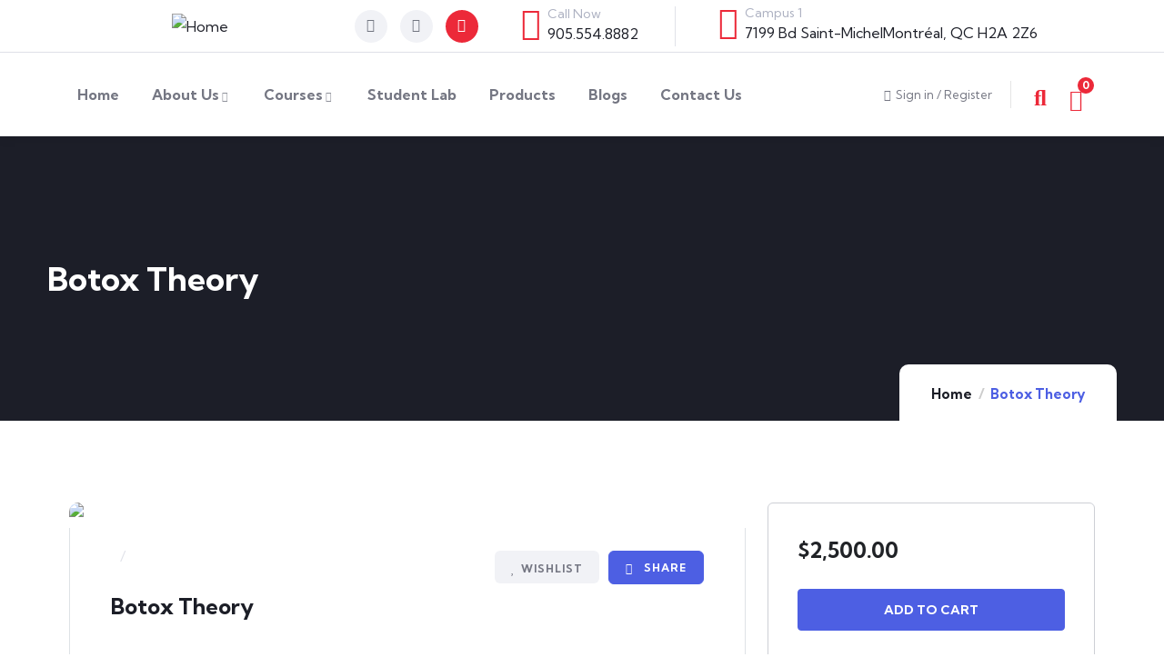

--- FILE ---
content_type: text/css
request_url: https://elitecollegemtl.com/wp-content/themes/zilom/css/template.css?ver=1.2.1
body_size: 39401
content:
/**
 * Table of Contents:
 *
 * 1 - FONT
 * 2 - BASE STYLE	
 * 3 - LAYOUT STYLE
 * 4 - MENU STYLE
 * 5 - WIDGETS STYLE
 * 6 - POST STYLE
 * 7 - PAGE STYLE
 * 8 - TYPOGRAPHY STYLE
 * 9 - EFFECT STYLE
 * 10 - CUSTOMIZE STYLE
 */
/****/
/*------------------------------------------------------------------*\	
				1 - FONT																											
\*------------------------------------------------------------------*/
@font-face {
  font-family: 'reey';
  font-style: normal;
  font-weight: normal;
  src: url("../fonts/reey/reey-regular.ttf") format("ttf"), url("../fonts/reey/reey-regular.woff") format("woff"), url("../fonts/reey/reey-regular.eot") format("eot"), url("../fonts/reey/reey-regular.otf") format("otf"), url("../fonts/reey/reey-regular.svg") format("svg");
}

/*------------------------------------------------------------------*\	
				2 - BASE STYLE																												
\*------------------------------------------------------------------*/
html {
  font-size: 16px;
  overflow-x: hidden;
}

body {
  line-height: 1.8em;
  overflow-x: hidden;
}

.zilom-site-loading {
  background: #fff;
  position: fixed;
  left: 0;
  top: 0;
  width: 100%;
  height: 100%;
  z-index: 9999;
}

a:hover, a:active, a:focus, button:hover, button:active, button:focus {
  outline: none;
  -webkit-transition: all 0.35s;
  transition: all 0.35s;
  -moz-transition: all 0.35s;
  -ms-transition: all 0.35s;
  text-decoration: none;
  cursor: pointer;
}

a:hover {
  color: var(--zilom-theme-color);
}

a.dropdown-toggle:after {
  display: none;
}

h1, h2, h3, h4, h5, h6 {
  margin-top: 15px;
  margin-bottom: 20px;
}

img {
  border: 0;
  vertical-align: top;
  max-width: 100%;
  height: auto;
}

svg {
  height: auto;
}

.video-responsive {
  height: 0;
  padding-top: 0;
  padding-bottom: 56.25%;
  margin-bottom: 10px;
  position: relative;
  overflow: hidden;
}

.video-responsive embed, .video-responsive iframe, .video-responsive object, .video-responsive video {
  top: 0;
  left: 0;
  width: 100%;
  height: 100%;
  position: absolute;
}

iframe {
  max-width: 100%;
}

.wp-block-gallery.alignleft {
  padding-right: 30px;
  margin-top: 6px;
}

.wp-block-gallery.alignright {
  padding-left: 30px;
  margin-top: 6px;
}

.wp-block-gallery figcaption, .wp-block-gallery .blocks-gallery-caption {
  margin-bottom: 15px;
}

.wp-block-button {
  margin-bottom: 10px;
}

.wp-block-button__link {
  margin-bottom: 10px;
  color: #fff !important;
  -webkit-transition: all 0.35s;
  transition: all 0.35s;
}

.wp-block-button__link:hover {
  color: #fff !important;
  -webkit-box-shadow: 0 8px 16px rgba(0, 0, 0, 0.16);
  box-shadow: 0 8px 16px rgba(0, 0, 0, 0.16);
}

.is-style-outline .wp-block-button__link {
  color: #1c1e27 !important;
}

.is-style-outline .wp-block-button__link:hover {
  color: #1c1e27 !important;
}

.is-style-squared a {
  border-radius: 0 !important;
}

.no-border-radius {
  border-radius: 0 !important;
}

figure figcaption {
  display: block;
}

figcaption, figure, main {
  display: block;
}

.blocks-gallery-grid .blocks-gallery-image figcaption, .blocks-gallery-grid .blocks-gallery-item figcaption, .wp-block-gallery .blocks-gallery-image figcaption, .wp-block-gallery .blocks-gallery-item figcaption {
  line-height: 1.2 !important;
  padding-top: 10px !important;
}

.wp-block-group {
  margin-bottom: 30px !important;
}

input[type="text"],
input[type="tel"],
input[type="password"],
input[type="email"],
input[type="url"],
input[type="date"],
input[type="number"],
textarea, select {
  background-color: #FFF;
  padding: 0 20px;
  max-width: 100%;
  line-height: 50px;
  color: var(--zilom-body-color);
  font-size: 16px;
  border: 1px solid rgba(0, 0, 0, 0.09);
  -webkit-box-shadow: 1px 1px 4px 0 rgba(0, 0, 0, 0.09);
  box-shadow: 1px 1px 4px 0 rgba(0, 0, 0, 0.09);
  border-radius: 4px;
}

input[type="text"]:focus, input[type="text"]:active, input[type="text"]:hover,
input[type="tel"]:focus,
input[type="tel"]:active,
input[type="tel"]:hover,
input[type="password"]:focus,
input[type="password"]:active,
input[type="password"]:hover,
input[type="email"]:focus,
input[type="email"]:active,
input[type="email"]:hover,
input[type="url"]:focus,
input[type="url"]:active,
input[type="url"]:hover,
input[type="date"]:focus,
input[type="date"]:active,
input[type="date"]:hover,
input[type="number"]:focus,
input[type="number"]:active,
input[type="number"]:hover,
textarea:focus,
textarea:active,
textarea:hover, select:focus, select:active, select:hover {
  outline: none;
}

input:-webkit-autofill {
  -webkit-background-clip: text;
  background-clip: text;
  -webkit-text-fill-color: var(--zilom-body-color) !important;
  color: var(--zilom-body-color) !important;
}

input[type="text"]::-webkit-input-placeholder,
input[type="tel"]::-webkit-input-placeholder,
input[type="password"]::-webkit-input-placeholder,
input[type="email"]::-webkit-input-placeholder {
  color: var(--zilom-body-color);
}

input[type="text"]::-moz-placeholder,
input[type="tel"]::-moz-placeholder,
input[type="password"]::-moz-placeholder,
input[type="email"]::-moz-placeholder {
  color: var(--zilom-body-color);
}

input[type="text"]:-ms-input-placeholder,
input[type="tel"]:-ms-input-placeholder,
input[type="password"]:-ms-input-placeholder,
input[type="email"]:-ms-input-placeholder {
  color: var(--zilom-body-color);
}

input[type="text"]:-moz-placeholder,
input[type="tel"]:-moz-placeholder,
input[type="password"]:-moz-placeholder,
input[type="email"]:-moz-placeholder {
  color: var(--zilom-body-color);
}

select {
  -webkit-appearance: none;
  -moz-appearance: none;
  background-image: url("../images/down-arrow.svg") !important;
  background-repeat: no-repeat !important;
  background-size: 10px !important;
  padding-right: 35px;
  background-position: right 16px center !important;
}

.input-fw {
  width: 100%;
}

button:hover, input[type="button"]:hover, input[type="submit"]:hover {
  cursor: pointer;
}

textarea {
  width: 100%;
}

input:focus, input:active, input:hover, textarea:focus, textarea:active, textarea:hover, select:focus, select:active, select:hover {
  outline: none;
}

.wp-caption {
  margin-top: 10px;
  margin-bottom: 10px;
  max-width: 100%;
}

.wp-caption img {
  margin-bottom: 10px;
}

.wp-caption .wp-caption-text {
  font-weight: 400;
  font-size: 14px;
  line-height: 22px;
  font-style: italic;
  color: #1c1e27;
  width: 100%;
  display: block;
  clear: both;
  padding: 8px 15px;
}

.wp-block-image {
  margin-top: 1.5em !important;
  margin-bottom: 1.5em !important;
}

.wp-block-image .aligncenter {
  display: block !important;
}

.wp-block-image .alignleft {
  margin-right: 2em !important;
  margin-bottom: 0.8em !important;
}

.wp-block-image .alignright {
  margin-left: 2em !important;
  margin-bottom: 1em !important;
}

.wp-block-image .aligncenter, .wp-block-image .alignwide, .wp-block-image .alignfull, .wp-block-image.aligncenter, .wp-block-image.alignwide, .wp-block-image.alignfull {
  margin-top: 1.5em !important;
  margin-bottom: 1.5em !important;
}

.wp-block-image figcaption {
  margin-bottom: 0 !important;
  margin-top: 15px;
  font-size: 14px;
  line-height: 24px;
}

img.alignright {
  margin-top: 5px;
  margin-bottom: 15px;
}

img.alignright.size-full {
  float: right;
  clear: both;
}

img.aligncenter {
  display: block;
  margin-left: auto !important;
  margin-right: auto !important;
  margin-top: 20px;
  margin-bottom: 20px;
}

img.alignnone {
  margin-top: 5px;
  margin-bottom: 5px;
}

img.alignleft {
  margin-top: 5px;
  margin-bottom: 10px;
}

.aligncenter {
  text-align: center !important;
  clear: both;
  display: block;
  margin: 0 auto 0;
  margin-left: auto !important;
  margin-right: auto !important;
}

.aligncenter img {
  margin: 10px 0;
}

.alignleft {
  text-align: left;
  float: left;
  margin-right: 25px;
}

@media (max-width: 640px) {
  .alignleft {
    margin-right: 15px;
  }
}

.alignleft .wp-caption-text {
  padding: 0;
}

.alignright {
  text-align: right;
  float: right;
  margin-left: 25px;
}

@media (max-width: 640px) {
  .alignright {
    margin-left: 15px;
  }
}

.alignright figcaption {
  text-align: right;
}

.alignright .wp-caption-text {
  padding: 0;
}

.alignnone .wp-caption-text {
  padding: 0;
}

@media (max-width: 640px) {
  .alignleft, .alignright {
    max-width: 50%;
  }
}

.wp-block-cover {
  color: #fff !important;
  margin-bottom: 20px;
}

.wp-block-cover .wp-block-cover-text {
  color: #fff !important;
}

.wp-block-cover-text {
  color: #fff !important;
}

.wp-block-image, .wp-block-gallery, .wp-block-embed {
  margin: 15px 0;
}

.blocks-gallery-caption, .wp-block-embed figcaption, .wp-block-image figcaption {
  width: 100%;
  display: block !important;
}

.wp-block-categories {
  padding-left: 0;
  list-style: none;
}

.link-pages {
  float: left;
  width: 100%;
}

.link-pages > p {
  margin-top: 10px;
}

.page-links .page-links-title, .link-pages .page-links-title {
  font-weight: 700;
  color: #1c1e27;
}

.page-links > a, .page-links > span:not(.page-links-title), .page-links .post-nav-links > a, .page-links .post-nav-links > span, .link-pages > a, .link-pages > span:not(.page-links-title), .link-pages .post-nav-links > a, .link-pages .post-nav-links > span {
  padding: 4px 12px 0;
  line-height: 28px;
  text-align: center;
  border: 1px solid #dee2e6;
  border-radius: 5px;
  color: #1c1e27;
  -webkit-transition: all 0.35s;
  transition: all 0.35s;
  -moz-transition: all 0.35s;
  -ms-transition: all 0.35s;
  display: inline-block;
}

.page-links > a:hover, .page-links > span:not(.page-links-title):hover, .page-links .post-nav-links > a:hover, .page-links .post-nav-links > span:hover, .link-pages > a:hover, .link-pages > span:not(.page-links-title):hover, .link-pages .post-nav-links > a:hover, .link-pages .post-nav-links > span:hover {
  border-color: var(--zilom-theme-color);
}

.page-links > span:not(.page-links-title), .page-links .post-nav-links > span, .link-pages > span:not(.page-links-title), .link-pages .post-nav-links > span {
  background: var(--zilom-theme-color);
  color: #fff;
  border: 1px solid var(--zilom-theme-color);
}

.page-links .post-page-numbers {
  padding: 4px 12px 0;
  line-height: 28px;
  text-align: center;
  border: 1px solid #dee2e6;
  color: #1c1e27;
}

.page-links .post-page-numbers:hover {
  border-color: var(--zilom-theme-color);
}

.page-links span.post-page-numbers {
  border-color: var(--zilom-theme-color);
}

#wp-calendar {
  width: 100%;
  margin-bottom: 0;
}

#wp-calendar caption {
  text-transform: uppercase;
  font-family: var(--zilom-heading-font-family);
  color: #1c1e27;
  font-weight: 600;
}

#wp-calendar td, #wp-calendar th {
  padding: 5px;
  text-align: center;
}

#wp-calendar > thead > tr > th,
#wp-calendar > thead > tr > td {
  border-bottom-width: 0px !important;
}

table {
  width: 100%;
  margin-bottom: 20px;
  border: 1px solid #dee2e6;
}

table > thead > tr > th, table > thead > tr > td, table > tbody > tr > th, table > tbody > tr > td, table > tfoot > tr > th, table > tfoot > tr > td {
  border-color: #dee2e6;
  border-width: 1px 1px 1px 0;
  border-style: solid;
  padding: 10px;
}

table > thead > tr > th, table > tbody > tr > th, table > tfoot > tr > th {
  color: #1c1e27;
  font-weight: 600;
  word-wrap: normal;
}

table > thead > tr > th.views, table > tbody > tr > th.views, table > tfoot > tr > th.views {
  min-width: 120px;
}

table > thead > tr > th,
table > thead > tr > td {
  border-bottom-width: 2px;
  color: #1c1e27;
  white-space: nowrap;
}

@media screen and (max-width: 767px) {
  .table-responsive {
    width: 100%;
    margin-bottom: 19.5px;
    overflow-y: hidden;
    overflow-x: auto;
    -ms-overflow-style: -ms-autohiding-scrollbar;
    -webkit-overflow-scrolling: touch;
  }
  .table-responsive table {
    border: 1px solid #dee2e6;
  }
}

blockquote {
  border-left: 2px solid var(--zilom-theme-color) !important;
  color: #1c1e27;
  font-style: italic;
  padding: 5px 10px 5px 25px !important;
  position: relative;
  -webkit-transition: .2s border ease-in-out;
  transition: .2s border ease-in-out;
  z-index: 0;
  margin-bottom: 30px;
}

blockquote p {
  font-size: 1.1em !important;
  line-height: 1.6em !important;
}

blockquote:before {
  content: "\f10e";
  color: #222;
  font-family: "Font Awesome 5 Free";
  font-style: normal;
  line-height: 1em;
  text-align: center;
  width: 1em;
  font-weight: 900;
  font-size: 38px;
  margin-bottom: 30px;
  display: block;
}

blockquote.format:before, blockquote.format:after {
  display: none;
}

blockquote.book:after {
  content: "\f12e";
}

blockquote.podcast:after {
  content: "\f32d";
}

blockquote.lyrics:after {
  content: "\f333";
}

blockquote.favorite:after {
  content: "\f384";
}

blockquote:active:after {
  -webkit-transform: rotateY(360deg);
  transform: rotateY(360deg);
}

blockquote cite {
  display: block;
  font-size: 0.75em;
  line-height: 1.8em;
  margin-top: 1em;
  font-weight: 600;
  text-transform: uppercase;
}

blockquote cite:before {
  content: '';
  width: 30px;
  height: 2px;
  background-color: #d9d9d9;
  display: block;
  margin-bottom: 10px;
}

.hentry .entry-content .wp-block-pullquote blockquote,
.editor-styles-wrapper .wp-block-pullquote blockquote,
.wp-block-pullquote blockquote {
  border: 0 !important;
  margin: 0 1em;
  padding: 0;
  max-width: 90%;
}

.wp-block-pullquote.is-style-solid-color {
  background: #F1F2F6;
  border-left: 2px solid var(--zilom-theme-color) !important;
}

dl {
  color: #1c1e27;
  font-family: var(--zilom-heading-font-family);
}

dd {
  margin: 0 1.5em 1.75em;
}

address {
  font-style: italic;
  margin: 0 0 1.75em;
}

.no-padding {
  padding: 0 !important;
}

a.disable {
  pointer-events: none;
  cursor: default;
}

ul, ol {
  padding-left: 20px;
}

ul li i, ol li i {
  margin-right: 3px;
}

ul.medium, ol.medium {
  list-style-type: none;
  padding-left: 0;
}

ul.medium > li, ol.medium > li {
  line-height: 24px;
  font-size: 13px;
  margin-bottom: 5px;
}

ul.feature-list, ul.list-style-1 {
  margin-bottom: 20px;
  padding-left: 0;
}

ul.feature-list > li, ul.list-style-1 > li {
  list-style-type: none;
  padding-left: 30px;
  position: relative;
  margin-bottom: 5px;
}

ul.feature-list > li:after, ul.list-style-1 > li:after {
  content: "\f058";
  font-family: "Font Awesome 5 Free";
  position: absolute;
  top: 2px;
  left: 2px;
  z-index: 1;
  color: var(--zilom-theme-color);
  font-weight: 700;
}

ul.list-style-2 {
  list-style-type: none;
  padding: 0;
  margin: 0;
}

ul.list-style-2 > li {
  color: var(--zilom-theme-color);
  margin: 0 0 20px;
  font-size: 16px;
  font-weight: 500;
}

ul.list-style-2 > li:last-child {
  margin-bottom: 0;
}

ul.inline {
  padding: 0;
  margin: 0;
}

ul.inline > li {
  float: left;
  margin-right: 15px;
  list-style: none;
}

ul.inline > li:last-child {
  margin-right: 0;
}

/* Text meant only for screen readers. */
.screen-reader-text {
  clip: rect(1px, 1px, 1px, 1px);
  position: absolute !important;
  height: 1px;
  width: 1px;
  overflow: hidden;
}

.screen-reader-text:focus {
  background-color: #f1f1f1;
  border-radius: 3px;
  -webkit-box-shadow: 0 0 2px 2px rgba(0, 0, 0, 0.6);
  box-shadow: 0 0 2px 2px rgba(0, 0, 0, 0.6);
  clip: auto !important;
  color: #21759b;
  display: block;
  font-size: 14px;
  font-size: 0.875rem;
  font-weight: bold;
  height: auto;
  left: 5px;
  line-height: normal;
  padding: 15px 23px 14px;
  text-decoration: none;
  top: 5px;
  width: auto;
  z-index: 100000;
  /* Above WP toolbar. */
}

/************************* Pagination ************************/
.pager .paginations {
  display: inline-block;
}

.pager .paginations span.page-numbers, .pager .paginations a {
  font-size: 14px;
  background: #fff;
  color: #1c1e27;
  padding: 3px 15px 0 15px;
  line-height: 30px;
  position: relative;
  z-index: 9;
  display: inline-block;
  -webkit-transition: all 0.35s !important;
  transition: all 0.35s !important;
  -moz-transition: all 0.35s !important;
  -ms-transition: all 0.35s !important;
  text-decoration: none;
  border: none;
  margin-right: 10px;
  border: 2px solid #dee2e6;
  border-radius: 4px;
}

.pager .paginations span.page-numbers:hover, .pager .paginations a:hover {
  color: var(--zilom-theme-color);
  -webkit-box-shadow: 0px 5px 15px rgba(0, 0, 0, 0.2);
  box-shadow: 0px 5px 15px rgba(0, 0, 0, 0.2);
  border-color: var(--zilom-theme-color);
}

.pager .paginations span.page-numbers.active, .pager .paginations span.page-numbers.current, .pager .paginations a.active, .pager .paginations a.current {
  background: var(--zilom-theme-color);
  border-color: var(--zilom-theme-color);
  color: #fff;
}

.pager .paginations span.page-item {
  padding-right: 5px;
  letter-spacing: 1px;
}

.tutor-pagination-wrap {
  text-align: center;
  margin-top: 15px;
}

.tutor-pagination-wrap a, .tutor-pagination-wrap span {
  font-size: 14px;
  background: #fff;
  color: var(--zilom-body-color);
  padding: 3px 15px 0 15px;
  line-height: 32px;
  position: relative;
  z-index: 9;
  display: inline-block;
  -webkit-transition: all 0.35s !important;
  transition: all 0.35s !important;
  -moz-transition: all 0.35s !important;
  -ms-transition: all 0.35s !important;
  margin-right: 10px;
  border: 2px solid #dee2e6;
  border-radius: 4px;
}

.tutor-pagination-wrap a:hover, .tutor-pagination-wrap span:hover {
  color: var(--zilom-theme-color);
  -webkit-box-shadow: 0px 5px 15px rgba(0, 0, 0, 0.2);
  box-shadow: 0px 5px 15px rgba(0, 0, 0, 0.2);
  border-color: var(--zilom-theme-color);
}

.tutor-pagination-wrap a.current, .tutor-pagination-wrap span.current {
  background: var(--zilom-theme-color);
  border-color: var(--zilom-theme-color);
  color: #fff;
}

.woocommerce .pager .pages > * {
  border: 1px solid #dee2e6;
  font-weight: 600;
  display: inline-block;
  width: 36px;
  height: 36px;
  border-radius: 6px;
  -webkit-border-radius: 6px;
  -moz-border-radius: 6px;
  -ms-border-radius: 6px;
  -o-border-radius: 6px;
  line-height: 36px;
  text-align: center;
  margin-right: 10px;
  font-size: 14px;
  color: #888888;
}

.woocommerce .pager .pages > *:last-child {
  margin-right: 0;
}

.woocommerce .pager .pages > *:hover {
  color: #242424;
  border-color: #242424;
  text-decoration: -moz-anchor-decoration;
}

.woocommerce .pager .pages span {
  color: #242424;
  text-decoration: -moz-anchor-decoration;
  border-color: #242424;
}

.pull-right {
  float: right !important;
}

.pull-left {
  float: left !important;
}

.margin-1 {
  margin-top: -60px;
}

@media (max-width: 767.98px) {
  .margin-1 {
    margin-top: 30px;
  }
}

.no-margin {
  margin: 0 !important;
}

.margin-bottom-0 {
  margin-bottom: 0 !important;
}

.margin-bottom-10 {
  margin-bottom: 10px !important;
}

.margin-bottom-20 {
  margin-bottom: 20px !important;
}

.margin-bottom-30 {
  margin-bottom: 30px !important;
}

.margin-bottom-40 {
  margin-bottom: 40px !important;
}

.margin-bottom-50 {
  margin-bottom: 50px !important;
}

.margin-bottom-60 {
  margin-bottom: 60px !important;
}

.margin-bottom-70 {
  margin-bottom: 70px !important;
}

.margin-bottom-80 {
  margin-bottom: 80px !important;
}

.margin-bottom-90 {
  margin-bottom: 90px !important;
}

.margin-bottom-100 {
  margin-bottom: 100px !important;
}

.margin-top-0 {
  margin-top: 0 !important;
}

.margin-top-10 {
  margin-top: 10px !important;
}

.margin-top-20 {
  margin-top: 20px !important;
}

.margin-top-30 {
  margin-top: 30px !important;
}

.margin-top-40 {
  margin-top: 40px !important;
}

.margin-top-50 {
  margin-top: 50px !important;
}

.margin-top-60 {
  margin-top: 60px !important;
}

.margin-top-70 {
  margin-top: 70px !important;
}

.margin-top-80 {
  margin-top: 80px !important;
}

.margin-top-90 {
  margin-top: 90px !important;
}

.margin-top-100 {
  margin-top: 100px !important;
}

.margin-right-0 {
  margin-right: 0 !important;
}

.margin-right-10 {
  margin-right: 10px !important;
}

.margin-right-20 {
  margin-right: 20px !important;
}

.margin-right-30 {
  margin-right: 30px !important;
}

.margin-right-40 {
  margin-right: 40px !important;
}

.margin-right-50 {
  margin-right: 50px !important;
}

.margin-right-60 {
  margin-right: 60px !important;
}

.margin-right-70 {
  margin-right: 70px !important;
}

.margin-right-80 {
  margin-right: 80px !important;
}

.margin-right-90 {
  margin-right: 90px !important;
}

.margin-right-100 {
  margin-right: 100px !important;
}

.margin-left-0 {
  margin-left: 0 !important;
}

.margin-left-10 {
  margin-left: 10px !important;
}

.margin-left-20 {
  margin-left: 20px !important;
}

.margin-left-30 {
  margin-left: 30px !important;
}

.margin-left-40 {
  margin-left: 40px !important;
}

.margin-left-50 {
  margin-left: 50px !important;
}

.margin-left-60 {
  margin-left: 60px !important;
}

.margin-left-70 {
  margin-left: 70px !important;
}

.margin-left-80 {
  margin-left: 80px !important;
}

.margin-left-90 {
  margin-left: 90px !important;
}

.margin-left-100 {
  margin-left: 100px !important;
}

.padding-bottom-10 {
  padding-bottom: 10px !important;
}

.padding-bottom-20 {
  padding-bottom: 20px !important;
}

.padding-bottom-30 {
  padding-bottom: 30px !important;
}

.padding-bottom-40 {
  padding-bottom: 40px !important;
}

.padding-bottom-50 {
  padding-bottom: 50px !important;
}

.padding-bottom-60 {
  padding-bottom: 60px !important;
}

.padding-bottom-70 {
  padding-bottom: 70px !important;
}

.padding-bottom-80 {
  padding-bottom: 80px !important;
}

.padding-bottom-90 {
  padding-bottom: 90px !important;
}

.padding-bottom-100 {
  padding-bottom: 100px !important;
}

.padding-top-10 {
  padding-top: 10px !important;
}

.padding-top-20 {
  padding-top: 20px !important;
}

.padding-top-30 {
  padding-top: 30px !important;
}

.padding-top-40 {
  padding-top: 40px !important;
}

.padding-top-50 {
  padding-top: 50px !important;
}

.padding-top-60 {
  padding-top: 60px !important;
}

.padding-top-70 {
  padding-top: 70px !important;
}

.padding-top-80 {
  padding-top: 80px !important;
}

.padding-top-90 {
  padding-top: 90px !important;
}

.padding-top-100 {
  padding-top: 100px !important;
}

.padding-50 {
  padding: 50px !important;
}

@media (max-width: 767.98px) {
  .padding-50 {
    padding: 30px !important;
  }
}

.padding-40 {
  padding: 40px !important;
}

.padding-30 {
  padding: 30px !important;
}

.padding-20 {
  padding: 20px !important;
}

.padding-responsive {
  padding: 30px 120px;
}

@media (max-width: 767.98px) {
  .padding-responsive {
    padding: 30px;
  }
}

.special-margin-top {
  margin-top: -100px;
}

@media (max-width: 767.98px) {
  .special-margin-top {
    margin-top: 30px;
  }
}

.special-margin-top-2 {
  margin-top: -120px;
}

@media (max-width: 767.98px) {
  .special-margin-top-2 {
    margin-top: 10px;
    margin-bottom: 30px;
  }
}

.float-left {
  float: left;
}

.float-right {
  float: right;
}

.no-bg {
  background: transparent !important;
}

.bg-theme {
  background: var(--zilom-theme-color) !important;
}

.bg-theme-2 {
  background: var(--zilom-theme-color) !important;
}

.bg-dark {
  background: #222 !important;
}

.bg-white {
  background: #fff !important;
}

.bg-center {
  background-position: center center !important;
  background-repeat: no-repeat;
}

.bg-left {
  background-position: center left !important;
}

.bg-right {
  background-position: center right !important;
}

.no-border {
  border: none !important;
}

.radius-1x {
  border-radius: 3px;
  -webkit-border-radius: 3px;
  -moz-border-radius: 3px;
  -ms-border-radius: 3px;
  -o-border-radius: 3px;
}

.radius-2x {
  border-radius: 5px;
  -webkit-border-radius: 5px;
  -moz-border-radius: 5px;
  -ms-border-radius: 5px;
  -o-border-radius: 5px;
}

.radius-5x {
  border-radius: 50%;
  -webkit-border-radius: 50%;
  -moz-border-radius: 50%;
  -ms-border-radius: 50%;
  -o-border-radius: 50%;
}

.border-1 {
  border: 1px solid #dee2e6 !important;
}

.border-2 {
  border: 2px solid #dee2e6;
}

.border-3 {
  border: 3px solid #dee2e6;
}

.border-4 {
  border: 4px solid #dee2e6;
}

.border-5 {
  border: 5px solid #dee2e6;
}

.hidden {
  display: none !important;
}

.over-hidden {
  overflow: hidden;
}

.pstatic {
  position: static !important;
}

.prelative {
  position: relative !important;
}

.text-white {
  color: #fff !important;
}

.text-white * {
  color: #fff !important;
}

.text-black {
  color: #1c1e27;
}

.text-theme {
  color: var(--zilom-theme-color) !important;
}

.text-left {
  text-align: left !important;
}

.text-right {
  text-align: right !important;
}

.hover-color-theme a:hover {
  color: var(--zilom-theme-color) !important;
}

.hover-color-theme-2 a:hover {
  color: var(--zilom-theme-color) !important;
}

.text-medium {
  font-size: 18px;
  font-weight: 600;
}

.font-second {
  font-family: "reey";
}

.text-underline {
  background-image: linear-gradient(to bottom, rgba(0, 0, 0, 0) 0%, #000000 3px, rgba(0, 0, 0, 0) 0%);
  background-size: 1px 5px;
  background-repeat: repeat-x;
  background-position: bottom;
  text-decoration: none;
  padding-bottom: 2px;
}

.letter-spacing-1 {
  letter-spacing: -1px !important;
}

.letter-spacing-2 {
  letter-spacing: -2px !important;
}

.btn, .btn-theme, .btn-theme-2, .btn-theme-second, .btn, .btn-white, .btn-gray, .btn-black, .btn-black-2, input[type*="submit"]:not(.fa):not(.las):not(.btn-theme), #tribe-events .tribe-events-button, .tribe-events-button {
  font-size: 14px;
  background: var(--zilom-theme-color);
  color: #fff;
  font-weight: 700;
  padding: 22px 30px 20px;
  line-height: 15px;
  position: relative;
  z-index: 9;
  display: inline-block;
  -webkit-transition: all 0.35s;
  transition: all 0.35s;
  -moz-transition: all 0.35s;
  -ms-transition: all 0.35s;
  text-transform: uppercase;
  border: none;
  letter-spacing: 2px;
  border-radius: 10px;
  overflow: hidden;
}

@media (max-width: 991.98px) {
  .btn, .btn-theme, .btn-theme-2, .btn-theme-second, .btn, .btn-white, .btn-gray, .btn-black, .btn-black-2, input[type*="submit"]:not(.fa):not(.las):not(.btn-theme), #tribe-events .tribe-events-button, .tribe-events-button {
    padding: 20px 25px 18px;
    font-size: 13px;
  }
}

@media (max-width: 767.98px) {
  .btn, .btn-theme, .btn-theme-2, .btn-theme-second, .btn, .btn-white, .btn-gray, .btn-black, .btn-black-2, input[type*="submit"]:not(.fa):not(.las):not(.btn-theme), #tribe-events .tribe-events-button, .tribe-events-button {
    padding: 16px 22px 14px;
    font-size: 12px;
  }
}

.btn .btn-hover-effect, .btn-theme .btn-hover-effect, .btn-theme-2 .btn-hover-effect, .btn-theme-second .btn-hover-effect, .btn .btn-hover-effect, .btn-white .btn-hover-effect, .btn-gray .btn-hover-effect, .btn-black .btn-hover-effect, .btn-black-2 .btn-hover-effect, input[type*="submit"]:not(.fa):not(.las):not(.btn-theme) .btn-hover-effect, #tribe-events .tribe-events-button .btn-hover-effect, .tribe-events-button .btn-hover-effect {
  z-index: -1;
  content: "";
  position: absolute;
  left: 0;
  top: 0;
  width: 0;
  height: 0;
  background: radial-gradient(circle closest-side, rgba(255, 255, 255, 0.32), transparent);
  -webkit-transform: translate(-50%, -50%);
  transform: translate(-50%, -50%);
  -webkit-transition: width .2s ease, height .2s ease;
  transition: width .2s ease, height .2s ease;
}

.btn:hover, .btn-theme:hover, .btn-theme-2:hover, .btn-theme-second:hover, .btn:hover, .btn-white:hover, .btn-gray:hover, .btn-black:hover, .btn-black-2:hover, input[type*="submit"]:not(.fa):not(.las):not(.btn-theme):hover, #tribe-events .tribe-events-button:hover, .tribe-events-button:hover {
  color: #fff;
}

.btn:hover .btn-hover-effect, .btn-theme:hover .btn-hover-effect, .btn-theme-2:hover .btn-hover-effect, .btn-theme-second:hover .btn-hover-effect, .btn:hover .btn-hover-effect, .btn-white:hover .btn-hover-effect, .btn-gray:hover .btn-hover-effect, .btn-black:hover .btn-hover-effect, .btn-black-2:hover .btn-hover-effect, input[type*="submit"]:not(.fa):not(.las):not(.btn-theme):hover .btn-hover-effect, #tribe-events .tribe-events-button:hover .btn-hover-effect, .tribe-events-button:hover .btn-hover-effect {
  width: 250px;
  height: 250px;
}

.btn-theme-2, .btn-theme-second {
  background: #FFD45F;
  color: #1c1e27;
}

.btn-theme-2 .btn-hover-effect, .btn-theme-second .btn-hover-effect {
  background: radial-gradient(circle closest-side, rgba(255, 255, 255, 0.32), transparent);
}

.btn-theme-2:hover, .btn-theme-second:hover {
  color: #1c1e27;
}

.btn-black {
  background: #1c1e27;
}

.btn-black .btn-hover-effect {
  background: radial-gradient(circle closest-side, #656565, transparent);
}

.btn-black:hover {
  color: #fff;
}

.btn-gray {
  background: #F1F2F6;
  color: #757783 !important;
}

.btn-gray .btn-hover-effect {
  background: radial-gradient(circle closest-side, var(--zilom-theme-color), transparent);
  opacity: 0.26;
}

.btn-gray-icon, .tutor-social-share > .tutor-btn-ghost {
  background: #F1F2F6;
  color: var(--zilom-body-color);
  font-size: 12px !important;
  font-weight: 700 !important;
  text-transform: uppercase;
  letter-spacing: 1px;
  padding: 10px 18px 6px;
  line-height: 20px;
  border-radius: 6px;
  display: inline-block;
}

.btn-gray-icon i, .tutor-social-share > .tutor-btn-ghost i {
  margin-right: 5px;
  font-size: 14px !important;
}

.btn-gray-icon.has-wish-listed, .tutor-social-share > .tutor-btn-ghost.has-wish-listed {
  background: var(--zilom-theme-color);
  color: #fff;
}

.btn-gray-icon.has-wish-listed .icon:before, .tutor-social-share > .tutor-btn-ghost.has-wish-listed .icon:before {
  color: #fff;
  font-weight: 900;
}

.btn-gray-icon.has-wish-listed:hover, .tutor-social-share > .tutor-btn-ghost.has-wish-listed:hover {
  opacity: 0.8;
}

.btn-gray-icon:hover:not(.tutor-course-wishlist-btn), .tutor-social-share > .tutor-btn-ghost:hover:not(.tutor-course-wishlist-btn) {
  background: var(--zilom-theme-color);
  color: #fff !important;
}

.btn-white {
  background: #fff;
  color: #1c1e27 !important;
}

.btn-white .btn-hover-effect {
  background: radial-gradient(circle closest-side, var(--zilom-theme-color), transparent);
  opacity: 0.26;
}

.btn-rev-slider {
  position: relative;
  overflow: hidden;
}

.btn-rev-slider .btn-hover-effect {
  z-index: -1;
  content: "";
  position: absolute;
  left: 0;
  top: 0;
  width: 0;
  height: 0;
  background: radial-gradient(circle closest-side, rgba(255, 255, 255, 0.32), transparent);
  -webkit-transform: translate(-50%, -50%);
  transform: translate(-50%, -50%);
  -webkit-transition: width .2s ease, height .2s ease;
  transition: width .2s ease, height .2s ease;
}

.btn-rev-slider:hover {
  color: #fff;
}

.btn-rev-slider:hover .btn-hover-effect {
  width: 250px;
  height: 250px;
}

#tribe-events .tribe-events-button, .tribe-events-button {
  padding: 18px 30px;
  text-transform: none;
  letter-spacing: 0;
  border-radius: 0;
  text-transform: uppercase;
  letter-spacing: 2px;
}

#tribe-events .tribe-events-button:hover, .tribe-events-button:hover {
  background: var(--zilom-theme-color);
}

.btn-medium {
  padding: 25px 40px;
}

@media (max-width: 991.98px) {
  .btn-medium {
    padding: 20px 30px;
  }
}

@media (max-width: 767.98px) {
  .btn-medium {
    padding: 18px 25px;
  }
}

.btn-small, .btn-size-small {
  font-size: 12px;
  padding: 12px 30px 8px;
}

.btn-small-arrow {
  padding: 2px 38px 2px 20px;
  line-height: 30px;
  font-size: 12px;
  position: relative;
}

.btn-small-arrow:before {
  content: '\f061';
  color: #fff;
  font-family: 'Font Awesome 5 Free';
  position: absolute;
  line-height: 1;
  top: 11px;
  font-size: 10px;
  right: 20px;
  z-index: 9;
  font-weight: 700;
}

.btn-inline {
  font-size: 12px;
  text-transform: uppercase;
  color: var(--zilom-theme-color);
  position: relative;
  -webkit-transition: all 0.35s;
  transition: all 0.35s;
  -moz-transition: all 0.35s;
  -ms-transition: all 0.35s;
  font-weight: 700;
  padding-right: 24px;
  z-index: 2;
  letter-spacing: 2px;
}

.btn-inline:before {
  content: "\f061";
  font-family: 'Line Awesome Free';
  position: absolute;
  right: 0;
  top: -4px;
  color: var(--zilom-theme-color);
  font-size: 17px;
  -webkit-transition: all 500ms ease;
  transition: all 500ms ease;
  line-height: 1;
}

.btn-inline:hover {
  color: var(--zilom-theme-color);
}

.btn-inline:hover:before {
  right: -6px;
}

.btn-fw {
  width: 100%;
}

.width-380 {
  width: 380px;
  max-width: 100%;
  margin: 0 auto !important;
}

.width-400 {
  width: 400px;
  max-width: 100%;
  margin: 0 auto !important;
}

.width-500 {
  width: 500px;
  max-width: 100%;
  margin: 0 auto !important;
}

.width-600 {
  width: 600px;
  max-width: 100%;
  margin: 0 auto !important;
}

.width-700 {
  width: 700px;
  max-width: 100%;
  margin: 0 auto !important;
}

.width-800 {
  width: 800px;
  max-width: 100%;
  margin: 0 auto !important;
}

.width-900 {
  width: 900px;
  max-width: 100%;
  margin: 0 auto !important;
}

.width-950 {
  width: 950px;
  max-width: 100%;
  margin: 0 auto !important;
}

.width-1000 {
  width: 1000px;
  max-width: 100%;
  margin: 0 auto !important;
}

.elementor-section.elementor-section-boxed.width-1370 > .elementor-container {
  width: 1370px;
  max-width: 100%;
  margin: 0 auto;
}

.alert {
  position: relative;
}

.alert.alert_info {
  background: #EEF1F6;
}

.alert .alert_icon {
  display: inline-block;
  float: left;
  margin-right: 10px;
}

.alert .close {
  position: absolute;
  top: 20px;
  right: 15px;
  font-size: 16px;
}

.alert .alert_wrapper {
  padding: 0 30px;
}

.pagination {
  width: 100%;
  margin: 0;
}

.pagination .pager {
  margin: 15px 0 30px;
}

.pagination .pager_wrapper {
  border: none;
}

.max-width-600 {
  max-width: 600px;
  margin-left: auto;
  margin-right: auto;
}

.max-width-500 {
  max-width: 500px;
  margin-left: auto;
  margin-right: auto;
}

.list-socials {
  text-align: center;
}

.list-socials a {
  -webkit-transition: all 0.35s;
  transition: all 0.35s;
  -moz-transition: all 0.35s;
  -ms-transition: all 0.35s;
  float: left;
  margin-right: 25px;
}

.list-socials a:last-child {
  margin-right: 0;
}

.list-socials a i {
  font-size: 17px;
  color: #9E9E9E;
}

.list-socials.white a:hover i {
  color: #fff;
}

.socials {
  display: inline-block;
  text-align: left;
  width: 100%;
}

.socials a {
  color: #dee2e6;
  text-decoration: none;
  -webkit-transition: all 0.5s ease 0s;
  transition: all 0.5s ease 0s;
  -moz-transition: all 0.5s ease 0s;
  -ms-transition: all 0.5s ease 0s;
  margin-right: 12px;
  font-size: 14px;
}

.socials a:last-child {
  margin-right: 0;
}

.socials a:hover, .socials a:focus, .socials a:active {
  opacity: 0.7;
  filter: alpha(opacity=70);
}

.socials a i {
  color: #fff;
  width: 32px;
  height: 32px;
  border-radius: 50%;
  -webkit-border-radius: 50%;
  -moz-border-radius: 50%;
  -ms-border-radius: 50%;
  -o-border-radius: 50%;
  display: inline-block;
  text-align: center;
  line-height: 32px;
  font-size: 14px;
  background: var(--zilom-theme-color);
  -webkit-transition: all 0.35s;
  transition: all 0.35s;
  -moz-transition: all 0.35s;
  -ms-transition: all 0.35s;
  border: 1px solid rgba(0, 0, 0, 0.06);
}

.socials a i.fa-facebook-square, .socials a i.fa-facebook {
  background: #3b5998;
}

.socials a i.fa-twitter, .socials a i.fa-twitter-square {
  background: #4099ff;
}

.socials a i.fa-skype {
  background: #12a5f4;
}

.socials a i.fa-dribbble {
  background: #ea4c89;
}

.socials a i.fa-linkedin-square, .socials a i.fa-linkedin {
  background: #0e76a8;
}

.socials a i.fa-apple {
  background: #f2f2f2;
}

.socials a i.fa-pinterest {
  background: #c92228;
}

.socials a i.fa-google-plus-square, .socials a i.fa-google-plus {
  background: #d34836;
}

.socials a i.fa-youtube-square, .socials a i.fa-youtube {
  background: #c4302b;
}

.socials a i.fa-vimeo-square, .socials a i.fa-vimeo {
  background: #4ebbff;
}

.socials a i.fa-tumblr-square, .socials a i.fa-tumblr {
  background: #35465c;
}

.socials a i.fa-xing-square, .socials a i.fa-xing {
  background: #126567;
}

.socials a i.fa-instagram {
  background: #e8e2d9;
}

.socials-2 {
  display: inline-block;
  text-align: left;
  width: 100%;
  padding: 0;
  margin: 0;
}

.socials-2 li {
  list-style: none;
  display: inline-block;
  margin-right: 12px;
}

.socials-2 li a {
  text-decoration: none;
  -webkit-transition: all 0.5s ease 0s;
  transition: all 0.5s ease 0s;
  -moz-transition: all 0.5s ease 0s;
  -ms-transition: all 0.5s ease 0s;
  font-size: 18px;
}

.socials-2 li a i {
  color: #818181;
  display: inline-block;
  text-align: center;
}

.socials-2 li a i:hover {
  color: var(--zilom-theme-color);
}

.socials-2 li:last-child {
  margin-right: 0;
}

.fa-stack {
  width: 2.4em !important;
  height: 2.4em !important;
  line-height: 2.4em;
}

.fa-1x {
  font-size: 1.5em !important;
}

.tabs-list {
  text-align: center;
  margin-bottom: 10px;
}

.tabs-list ul.nav-tabs {
  display: inline-block;
  width: auto;
  float: none;
}

.tabs-list ul.nav-tabs > li {
  margin-bottom: 10px;
}

.pieChart {
  position: relative;
}

.pieChart .pie-label {
  position: absolute;
  top: 50%;
  left: 0;
  margin-top: -5px;
  text-align: center;
  z-index: 1;
  font-weight: 600;
  display: block;
  width: 100%;
  line-height: 1;
}

#gallery-1 img {
  border: none !important;
}

.alert-danger {
  color: #fff;
  background: var(--zilom-theme-color);
}

.desc-slider a {
  color: var(--zilom-theme-color);
}

.desc-slider a:hover {
  text-decoration: underline;
}

.text-line-bottom {
  position: relative;
}

.text-line-bottom:after {
  content: '';
  width: 100%;
  height: 1px;
  background: #fff;
  position: absolute;
  bottom: 10px;
  left: 0;
  z-index: 1;
}

@media (max-width: 767.98px) {
  .text-line-bottom:after {
    display: none;
  }
}

.text-line-bottom:before {
  content: '';
  width: 100%;
  height: 1px;
  background: #fff;
  position: absolute;
  bottom: 6px;
  left: 0;
  z-index: 1;
}

@media (max-width: 767.98px) {
  .text-line-bottom:before {
    display: none;
  }
}

form.post-password-form input[type*="submit"] {
  line-height: 50px !important;
  padding-top: 0 !important;
  padding-bottom: 0 !important;
}

form.post-password-form input[type*="submit"]:hover {
  cursor: pointer;
}

.fa, .far, .fas {
  font-family: "Font Awesome 5 Free" !important;
}

/*------------------------------------------------------------------*\	
				3 - GRID STYLE																										
\*------------------------------------------------------------------*/
/* #Block grid
--------------------------------------------------------------- */
.item-columns {
  padding: 0 15px;
}

[class*="block-grid-"] {
  display: block;
  margin: 0 -15px;
  padding: 0;
}

[class*="block-grid-"]:before, [class*="block-grid-"]:after {
  display: table;
  content: " ";
}

[class*="block-grid-"]:after {
  clear: both;
}

[class*="block-grid-"] > div {
  display: block;
  float: left;
  height: auto;
  padding: 0 15px;
  width: 100%;
}

[class*="block-grid-"] > div:after {
  display: block;
}

@media (min-width: 280px) {
  .xx-block-grid-1 > div {
    width: 100%;
  }
  .xx-block-grid-1 > div:nth-of-type(1n) {
    clear: none;
  }
  .xx-block-grid-1 > div:nth-of-type(1n):after {
    display: block;
  }
  .xx-block-grid-1 > div:nth-of-type(1n+1) {
    clear: both;
  }
  .xx-block-grid-1 > div:nth-of-type(1n+1):after {
    display: none;
  }
  .xx-block-grid-1 > div:nth-last-child(-n+1):before {
    content: none;
  }
  .xx-block-grid-2 > div {
    width: 50%;
  }
  .xx-block-grid-2 > div:nth-of-type(1n) {
    clear: none;
  }
  .xx-block-grid-2 > div:nth-of-type(1n):after {
    display: block;
  }
  .xx-block-grid-2 > div:nth-of-type(2n+1) {
    clear: both;
  }
  .xx-block-grid-2 > div:nth-of-type(2n+1):after {
    display: none;
  }
  .xx-block-grid-2 > div:nth-last-child(-n+2):before {
    content: none;
  }
  .xx-block-grid-3 > div {
    width: 33.33333%;
  }
  .xx-block-grid-3 > div:nth-of-type(1n) {
    clear: none;
  }
  .xx-block-grid-3 > div:nth-of-type(1n):after {
    display: block;
  }
  .xx-block-grid-3 > div:nth-of-type(3n+1) {
    clear: both;
  }
  .xx-block-grid-3 > div:nth-of-type(3n+1):after {
    display: none;
  }
  .xx-block-grid-3 > div:nth-last-child(-n+3):before {
    content: none;
  }
  .xx-block-grid-4 > div {
    width: 25%;
  }
  .xx-block-grid-4 > div:nth-of-type(1n) {
    clear: none;
  }
  .xx-block-grid-4 > div:nth-of-type(1n):after {
    display: block;
  }
  .xx-block-grid-4 > div:nth-of-type(4n+1) {
    clear: both;
  }
  .xx-block-grid-4 > div:nth-of-type(4n+1):after {
    display: none;
  }
  .xx-block-grid-4 > div:nth-last-child(-n+4):before {
    content: none;
  }
  .xx-block-grid-5 > div {
    width: 20%;
  }
  .xx-block-grid-5 > div:nth-of-type(1n) {
    clear: none;
  }
  .xx-block-grid-5 > div:nth-of-type(1n):after {
    display: block;
  }
  .xx-block-grid-5 > div:nth-of-type(5n+1) {
    clear: both;
  }
  .xx-block-grid-5 > div:nth-of-type(5n+1):after {
    display: none;
  }
  .xx-block-grid-5 > div:nth-last-child(-n+5):before {
    content: none;
  }
  .xx-block-grid-6 > div {
    width: 16.66667%;
  }
  .xx-block-grid-6 > div:nth-of-type(1n) {
    clear: none;
  }
  .xx-block-grid-6 > div:nth-of-type(1n):after {
    display: block;
  }
  .xx-block-grid-6 > div:nth-of-type(6n+1) {
    clear: both;
  }
  .xx-block-grid-6 > div:nth-of-type(6n+1):after {
    display: none;
  }
  .xx-block-grid-6 > div:nth-last-child(-n+6):before {
    content: none;
  }
  .xx-block-grid-7 > div {
    width: 14.28571%;
  }
  .xx-block-grid-7 > div:nth-of-type(1n) {
    clear: none;
  }
  .xx-block-grid-7 > div:nth-of-type(1n):after {
    display: block;
  }
  .xx-block-grid-7 > div:nth-of-type(7n+1) {
    clear: both;
  }
  .xx-block-grid-7 > div:nth-of-type(7n+1):after {
    display: none;
  }
  .xx-block-grid-7 > div:nth-last-child(-n+7):before {
    content: none;
  }
  .xx-block-grid-8 > div {
    width: 12.5%;
  }
  .xx-block-grid-8 > div:nth-of-type(1n) {
    clear: none;
  }
  .xx-block-grid-8 > div:nth-of-type(1n):after {
    display: block;
  }
  .xx-block-grid-8 > div:nth-of-type(8n+1) {
    clear: both;
  }
  .xx-block-grid-8 > div:nth-of-type(8n+1):after {
    display: none;
  }
  .xx-block-grid-8 > div:nth-last-child(-n+8):before {
    content: none;
  }
  .xx-block-grid-9 > div {
    width: 11.11111%;
  }
  .xx-block-grid-9 > div:nth-of-type(1n) {
    clear: none;
  }
  .xx-block-grid-9 > div:nth-of-type(1n):after {
    display: block;
  }
  .xx-block-grid-9 > div:nth-of-type(9n+1) {
    clear: both;
  }
  .xx-block-grid-9 > div:nth-of-type(9n+1):after {
    display: none;
  }
  .xx-block-grid-9 > div:nth-last-child(-n+9):before {
    content: none;
  }
  .xx-block-grid-10 > div {
    width: 10%;
  }
  .xx-block-grid-10 > div:nth-of-type(1n) {
    clear: none;
  }
  .xx-block-grid-10 > div:nth-of-type(1n):after {
    display: block;
  }
  .xx-block-grid-10 > div:nth-of-type(10n+1) {
    clear: both;
  }
  .xx-block-grid-10 > div:nth-of-type(10n+1):after {
    display: none;
  }
  .xx-block-grid-10 > div:nth-last-child(-n+10):before {
    content: none;
  }
  .xx-block-grid-11 > div {
    width: 9.09091%;
  }
  .xx-block-grid-11 > div:nth-of-type(1n) {
    clear: none;
  }
  .xx-block-grid-11 > div:nth-of-type(1n):after {
    display: block;
  }
  .xx-block-grid-11 > div:nth-of-type(11n+1) {
    clear: both;
  }
  .xx-block-grid-11 > div:nth-of-type(11n+1):after {
    display: none;
  }
  .xx-block-grid-11 > div:nth-last-child(-n+11):before {
    content: none;
  }
  .xx-block-grid-12 > div {
    width: 8.33333%;
  }
  .xx-block-grid-12 > div:nth-of-type(1n) {
    clear: none;
  }
  .xx-block-grid-12 > div:nth-of-type(1n):after {
    display: block;
  }
  .xx-block-grid-12 > div:nth-of-type(12n+1) {
    clear: both;
  }
  .xx-block-grid-12 > div:nth-of-type(12n+1):after {
    display: none;
  }
  .xx-block-grid-12 > div:nth-last-child(-n+12):before {
    content: none;
  }
}

@media (min-width: 580px) {
  .xs-block-grid-1 > div {
    width: 100%;
  }
  .xs-block-grid-1 > div:nth-of-type(1n) {
    clear: none;
  }
  .xs-block-grid-1 > div:nth-of-type(1n):after {
    display: block;
  }
  .xs-block-grid-1 > div:nth-of-type(1n+1) {
    clear: both;
  }
  .xs-block-grid-1 > div:nth-of-type(1n+1):after {
    display: none;
  }
  .xs-block-grid-1 > div:nth-last-child(-n+1):before {
    content: none;
  }
  .xs-block-grid-2 > div {
    width: 50%;
  }
  .xs-block-grid-2 > div:nth-of-type(1n) {
    clear: none;
  }
  .xs-block-grid-2 > div:nth-of-type(1n):after {
    display: block;
  }
  .xs-block-grid-2 > div:nth-of-type(2n+1) {
    clear: both;
  }
  .xs-block-grid-2 > div:nth-of-type(2n+1):after {
    display: none;
  }
  .xs-block-grid-2 > div:nth-last-child(-n+2):before {
    content: none;
  }
  .xs-block-grid-3 > div {
    width: 33.33333%;
  }
  .xs-block-grid-3 > div:nth-of-type(1n) {
    clear: none;
  }
  .xs-block-grid-3 > div:nth-of-type(1n):after {
    display: block;
  }
  .xs-block-grid-3 > div:nth-of-type(3n+1) {
    clear: both;
  }
  .xs-block-grid-3 > div:nth-of-type(3n+1):after {
    display: none;
  }
  .xs-block-grid-3 > div:nth-last-child(-n+3):before {
    content: none;
  }
  .xs-block-grid-4 > div {
    width: 25%;
  }
  .xs-block-grid-4 > div:nth-of-type(1n) {
    clear: none;
  }
  .xs-block-grid-4 > div:nth-of-type(1n):after {
    display: block;
  }
  .xs-block-grid-4 > div:nth-of-type(4n+1) {
    clear: both;
  }
  .xs-block-grid-4 > div:nth-of-type(4n+1):after {
    display: none;
  }
  .xs-block-grid-4 > div:nth-last-child(-n+4):before {
    content: none;
  }
  .xs-block-grid-5 > div {
    width: 20%;
  }
  .xs-block-grid-5 > div:nth-of-type(1n) {
    clear: none;
  }
  .xs-block-grid-5 > div:nth-of-type(1n):after {
    display: block;
  }
  .xs-block-grid-5 > div:nth-of-type(5n+1) {
    clear: both;
  }
  .xs-block-grid-5 > div:nth-of-type(5n+1):after {
    display: none;
  }
  .xs-block-grid-5 > div:nth-last-child(-n+5):before {
    content: none;
  }
  .xs-block-grid-6 > div {
    width: 16.66667%;
  }
  .xs-block-grid-6 > div:nth-of-type(1n) {
    clear: none;
  }
  .xs-block-grid-6 > div:nth-of-type(1n):after {
    display: block;
  }
  .xs-block-grid-6 > div:nth-of-type(6n+1) {
    clear: both;
  }
  .xs-block-grid-6 > div:nth-of-type(6n+1):after {
    display: none;
  }
  .xs-block-grid-6 > div:nth-last-child(-n+6):before {
    content: none;
  }
  .xs-block-grid-7 > div {
    width: 14.28571%;
  }
  .xs-block-grid-7 > div:nth-of-type(1n) {
    clear: none;
  }
  .xs-block-grid-7 > div:nth-of-type(1n):after {
    display: block;
  }
  .xs-block-grid-7 > div:nth-of-type(7n+1) {
    clear: both;
  }
  .xs-block-grid-7 > div:nth-of-type(7n+1):after {
    display: none;
  }
  .xs-block-grid-7 > div:nth-last-child(-n+7):before {
    content: none;
  }
  .xs-block-grid-8 > div {
    width: 12.5%;
  }
  .xs-block-grid-8 > div:nth-of-type(1n) {
    clear: none;
  }
  .xs-block-grid-8 > div:nth-of-type(1n):after {
    display: block;
  }
  .xs-block-grid-8 > div:nth-of-type(8n+1) {
    clear: both;
  }
  .xs-block-grid-8 > div:nth-of-type(8n+1):after {
    display: none;
  }
  .xs-block-grid-8 > div:nth-last-child(-n+8):before {
    content: none;
  }
  .xs-block-grid-9 > div {
    width: 11.11111%;
  }
  .xs-block-grid-9 > div:nth-of-type(1n) {
    clear: none;
  }
  .xs-block-grid-9 > div:nth-of-type(1n):after {
    display: block;
  }
  .xs-block-grid-9 > div:nth-of-type(9n+1) {
    clear: both;
  }
  .xs-block-grid-9 > div:nth-of-type(9n+1):after {
    display: none;
  }
  .xs-block-grid-9 > div:nth-last-child(-n+9):before {
    content: none;
  }
  .xs-block-grid-10 > div {
    width: 10%;
  }
  .xs-block-grid-10 > div:nth-of-type(1n) {
    clear: none;
  }
  .xs-block-grid-10 > div:nth-of-type(1n):after {
    display: block;
  }
  .xs-block-grid-10 > div:nth-of-type(10n+1) {
    clear: both;
  }
  .xs-block-grid-10 > div:nth-of-type(10n+1):after {
    display: none;
  }
  .xs-block-grid-10 > div:nth-last-child(-n+10):before {
    content: none;
  }
  .xs-block-grid-11 > div {
    width: 9.09091%;
  }
  .xs-block-grid-11 > div:nth-of-type(1n) {
    clear: none;
  }
  .xs-block-grid-11 > div:nth-of-type(1n):after {
    display: block;
  }
  .xs-block-grid-11 > div:nth-of-type(11n+1) {
    clear: both;
  }
  .xs-block-grid-11 > div:nth-of-type(11n+1):after {
    display: none;
  }
  .xs-block-grid-11 > div:nth-last-child(-n+11):before {
    content: none;
  }
  .xs-block-grid-12 > div {
    width: 8.33333%;
  }
  .xs-block-grid-12 > div:nth-of-type(1n) {
    clear: none;
  }
  .xs-block-grid-12 > div:nth-of-type(1n):after {
    display: block;
  }
  .xs-block-grid-12 > div:nth-of-type(12n+1) {
    clear: both;
  }
  .xs-block-grid-12 > div:nth-of-type(12n+1):after {
    display: none;
  }
  .xs-block-grid-12 > div:nth-last-child(-n+12):before {
    content: none;
  }
}

@media (min-width: 768px) {
  .sm-block-grid-1 > div {
    width: 100%;
  }
  .sm-block-grid-1 > div:nth-of-type(1n) {
    clear: none;
  }
  .sm-block-grid-1 > div:nth-of-type(1n):after {
    display: block;
  }
  .sm-block-grid-1 > div:nth-of-type(1n+1) {
    clear: both;
  }
  .sm-block-grid-1 > div:nth-of-type(1n+1):after {
    display: none;
  }
  .sm-block-grid-1 > div:nth-last-child(-n+1):before {
    content: none;
  }
  .sm-block-grid-2 > div {
    width: 50%;
  }
  .sm-block-grid-2 > div:nth-of-type(1n) {
    clear: none;
  }
  .sm-block-grid-2 > div:nth-of-type(1n):after {
    display: block;
  }
  .sm-block-grid-2 > div:nth-of-type(2n+1) {
    clear: both;
  }
  .sm-block-grid-2 > div:nth-of-type(2n+1):after {
    display: none;
  }
  .sm-block-grid-2 > div:nth-last-child(-n+2):before {
    content: none;
  }
  .sm-block-grid-3 > div {
    width: 33.33333%;
  }
  .sm-block-grid-3 > div:nth-of-type(1n) {
    clear: none;
  }
  .sm-block-grid-3 > div:nth-of-type(1n):after {
    display: block;
  }
  .sm-block-grid-3 > div:nth-of-type(3n+1) {
    clear: both;
  }
  .sm-block-grid-3 > div:nth-of-type(3n+1):after {
    display: none;
  }
  .sm-block-grid-3 > div:nth-last-child(-n+3):before {
    content: none;
  }
  .sm-block-grid-4 > div {
    width: 25%;
  }
  .sm-block-grid-4 > div:nth-of-type(1n) {
    clear: none;
  }
  .sm-block-grid-4 > div:nth-of-type(1n):after {
    display: block;
  }
  .sm-block-grid-4 > div:nth-of-type(4n+1) {
    clear: both;
  }
  .sm-block-grid-4 > div:nth-of-type(4n+1):after {
    display: none;
  }
  .sm-block-grid-4 > div:nth-last-child(-n+4):before {
    content: none;
  }
  .sm-block-grid-5 > div {
    width: 20%;
  }
  .sm-block-grid-5 > div:nth-of-type(1n) {
    clear: none;
  }
  .sm-block-grid-5 > div:nth-of-type(1n):after {
    display: block;
  }
  .sm-block-grid-5 > div:nth-of-type(5n+1) {
    clear: both;
  }
  .sm-block-grid-5 > div:nth-of-type(5n+1):after {
    display: none;
  }
  .sm-block-grid-5 > div:nth-last-child(-n+5):before {
    content: none;
  }
  .sm-block-grid-6 > div {
    width: 16.66667%;
  }
  .sm-block-grid-6 > div:nth-of-type(1n) {
    clear: none;
  }
  .sm-block-grid-6 > div:nth-of-type(1n):after {
    display: block;
  }
  .sm-block-grid-6 > div:nth-of-type(6n+1) {
    clear: both;
  }
  .sm-block-grid-6 > div:nth-of-type(6n+1):after {
    display: none;
  }
  .sm-block-grid-6 > div:nth-last-child(-n+6):before {
    content: none;
  }
  .sm-block-grid-7 > div {
    width: 14.28571%;
  }
  .sm-block-grid-7 > div:nth-of-type(1n) {
    clear: none;
  }
  .sm-block-grid-7 > div:nth-of-type(1n):after {
    display: block;
  }
  .sm-block-grid-7 > div:nth-of-type(7n+1) {
    clear: both;
  }
  .sm-block-grid-7 > div:nth-of-type(7n+1):after {
    display: none;
  }
  .sm-block-grid-7 > div:nth-last-child(-n+7):before {
    content: none;
  }
  .sm-block-grid-8 > div {
    width: 12.5%;
  }
  .sm-block-grid-8 > div:nth-of-type(1n) {
    clear: none;
  }
  .sm-block-grid-8 > div:nth-of-type(1n):after {
    display: block;
  }
  .sm-block-grid-8 > div:nth-of-type(8n+1) {
    clear: both;
  }
  .sm-block-grid-8 > div:nth-of-type(8n+1):after {
    display: none;
  }
  .sm-block-grid-8 > div:nth-last-child(-n+8):before {
    content: none;
  }
  .sm-block-grid-9 > div {
    width: 11.11111%;
  }
  .sm-block-grid-9 > div:nth-of-type(1n) {
    clear: none;
  }
  .sm-block-grid-9 > div:nth-of-type(1n):after {
    display: block;
  }
  .sm-block-grid-9 > div:nth-of-type(9n+1) {
    clear: both;
  }
  .sm-block-grid-9 > div:nth-of-type(9n+1):after {
    display: none;
  }
  .sm-block-grid-9 > div:nth-last-child(-n+9):before {
    content: none;
  }
  .sm-block-grid-10 > div {
    width: 10%;
  }
  .sm-block-grid-10 > div:nth-of-type(1n) {
    clear: none;
  }
  .sm-block-grid-10 > div:nth-of-type(1n):after {
    display: block;
  }
  .sm-block-grid-10 > div:nth-of-type(10n+1) {
    clear: both;
  }
  .sm-block-grid-10 > div:nth-of-type(10n+1):after {
    display: none;
  }
  .sm-block-grid-10 > div:nth-last-child(-n+10):before {
    content: none;
  }
  .sm-block-grid-11 > div {
    width: 9.09091%;
  }
  .sm-block-grid-11 > div:nth-of-type(1n) {
    clear: none;
  }
  .sm-block-grid-11 > div:nth-of-type(1n):after {
    display: block;
  }
  .sm-block-grid-11 > div:nth-of-type(11n+1) {
    clear: both;
  }
  .sm-block-grid-11 > div:nth-of-type(11n+1):after {
    display: none;
  }
  .sm-block-grid-11 > div:nth-last-child(-n+11):before {
    content: none;
  }
  .sm-block-grid-12 > div {
    width: 8.33333%;
  }
  .sm-block-grid-12 > div:nth-of-type(1n) {
    clear: none;
  }
  .sm-block-grid-12 > div:nth-of-type(1n):after {
    display: block;
  }
  .sm-block-grid-12 > div:nth-of-type(12n+1) {
    clear: both;
  }
  .sm-block-grid-12 > div:nth-of-type(12n+1):after {
    display: none;
  }
  .sm-block-grid-12 > div:nth-last-child(-n+12):before {
    content: none;
  }
}

/* Medium */
@media (min-width: 1024.1px) {
  [class*="block-grid-"] {
    margin: 0 -15px;
  }
  [class*="block-grid-"] > div {
    padding: 0 15px;
  }
  .item-columns {
    padding: 0 15px;
  }
  .md-block-grid-1 > div {
    width: 100%;
  }
  .md-block-grid-1 > div:nth-of-type(1n) {
    clear: none;
  }
  .md-block-grid-1 > div:nth-of-type(1n):after {
    display: block;
  }
  .md-block-grid-1 > div:nth-of-type(1n+1) {
    clear: both;
  }
  .md-block-grid-1 > div:nth-of-type(1n+1):after {
    display: none;
  }
  .md-block-grid-1 > div:nth-last-child(-n+1):before {
    content: none;
  }
  .md-block-grid-2 > div {
    width: 50%;
  }
  .md-block-grid-2 > div:nth-of-type(1n) {
    clear: none;
  }
  .md-block-grid-2 > div:nth-of-type(1n):after {
    display: block;
  }
  .md-block-grid-2 > div:nth-of-type(2n+1) {
    clear: both;
  }
  .md-block-grid-2 > div:nth-of-type(2n+1):after {
    display: none;
  }
  .md-block-grid-2 > div:nth-last-child(-n+2):before {
    content: none;
  }
  .md-block-grid-3 > div {
    width: 33.33333%;
  }
  .md-block-grid-3 > div:nth-of-type(1n) {
    clear: none;
  }
  .md-block-grid-3 > div:nth-of-type(1n):after {
    display: block;
  }
  .md-block-grid-3 > div:nth-of-type(3n+1) {
    clear: both;
  }
  .md-block-grid-3 > div:nth-of-type(3n+1):after {
    display: none;
  }
  .md-block-grid-3 > div:nth-last-child(-n+3):before {
    content: none;
  }
  .md-block-grid-4 > div {
    width: 25%;
  }
  .md-block-grid-4 > div:nth-of-type(1n) {
    clear: none;
  }
  .md-block-grid-4 > div:nth-of-type(1n):after {
    display: block;
  }
  .md-block-grid-4 > div:nth-of-type(4n+1) {
    clear: both;
  }
  .md-block-grid-4 > div:nth-of-type(4n+1):after {
    display: none;
  }
  .md-block-grid-4 > div:nth-last-child(-n+4):before {
    content: none;
  }
  .md-block-grid-5 > div {
    width: 20%;
  }
  .md-block-grid-5 > div:nth-of-type(1n) {
    clear: none;
  }
  .md-block-grid-5 > div:nth-of-type(1n):after {
    display: block;
  }
  .md-block-grid-5 > div:nth-of-type(5n+1) {
    clear: both;
  }
  .md-block-grid-5 > div:nth-of-type(5n+1):after {
    display: none;
  }
  .md-block-grid-5 > div:nth-last-child(-n+5):before {
    content: none;
  }
  .md-block-grid-6 > div {
    width: 16.66667%;
  }
  .md-block-grid-6 > div:nth-of-type(1n) {
    clear: none;
  }
  .md-block-grid-6 > div:nth-of-type(1n):after {
    display: block;
  }
  .md-block-grid-6 > div:nth-of-type(6n+1) {
    clear: both;
  }
  .md-block-grid-6 > div:nth-of-type(6n+1):after {
    display: none;
  }
  .md-block-grid-6 > div:nth-last-child(-n+6):before {
    content: none;
  }
  .md-block-grid-7 > div {
    width: 14.28571%;
  }
  .md-block-grid-7 > div:nth-of-type(1n) {
    clear: none;
  }
  .md-block-grid-7 > div:nth-of-type(1n):after {
    display: block;
  }
  .md-block-grid-7 > div:nth-of-type(7n+1) {
    clear: both;
  }
  .md-block-grid-7 > div:nth-of-type(7n+1):after {
    display: none;
  }
  .md-block-grid-7 > div:nth-last-child(-n+7):before {
    content: none;
  }
  .md-block-grid-8 > div {
    width: 12.5%;
  }
  .md-block-grid-8 > div:nth-of-type(1n) {
    clear: none;
  }
  .md-block-grid-8 > div:nth-of-type(1n):after {
    display: block;
  }
  .md-block-grid-8 > div:nth-of-type(8n+1) {
    clear: both;
  }
  .md-block-grid-8 > div:nth-of-type(8n+1):after {
    display: none;
  }
  .md-block-grid-8 > div:nth-last-child(-n+8):before {
    content: none;
  }
  .md-block-grid-9 > div {
    width: 11.11111%;
  }
  .md-block-grid-9 > div:nth-of-type(1n) {
    clear: none;
  }
  .md-block-grid-9 > div:nth-of-type(1n):after {
    display: block;
  }
  .md-block-grid-9 > div:nth-of-type(9n+1) {
    clear: both;
  }
  .md-block-grid-9 > div:nth-of-type(9n+1):after {
    display: none;
  }
  .md-block-grid-9 > div:nth-last-child(-n+9):before {
    content: none;
  }
  .md-block-grid-10 > div {
    width: 10%;
  }
  .md-block-grid-10 > div:nth-of-type(1n) {
    clear: none;
  }
  .md-block-grid-10 > div:nth-of-type(1n):after {
    display: block;
  }
  .md-block-grid-10 > div:nth-of-type(10n+1) {
    clear: both;
  }
  .md-block-grid-10 > div:nth-of-type(10n+1):after {
    display: none;
  }
  .md-block-grid-10 > div:nth-last-child(-n+10):before {
    content: none;
  }
  .md-block-grid-11 > div {
    width: 9.09091%;
  }
  .md-block-grid-11 > div:nth-of-type(1n) {
    clear: none;
  }
  .md-block-grid-11 > div:nth-of-type(1n):after {
    display: block;
  }
  .md-block-grid-11 > div:nth-of-type(11n+1) {
    clear: both;
  }
  .md-block-grid-11 > div:nth-of-type(11n+1):after {
    display: none;
  }
  .md-block-grid-11 > div:nth-last-child(-n+11):before {
    content: none;
  }
  .md-block-grid-12 > div {
    width: 8.33333%;
  }
  .md-block-grid-12 > div:nth-of-type(1n) {
    clear: none;
  }
  .md-block-grid-12 > div:nth-of-type(1n):after {
    display: block;
  }
  .md-block-grid-12 > div:nth-of-type(12n+1) {
    clear: both;
  }
  .md-block-grid-12 > div:nth-of-type(12n+1):after {
    display: none;
  }
  .md-block-grid-12 > div:nth-last-child(-n+12):before {
    content: none;
  }
}

/* Large */
@media (min-width: 1200px) {
  [class*="block-grid-"] {
    margin: 0 -15px;
  }
  [class*="block-grid-"] > div {
    padding: 0 15px;
  }
  .item-columns {
    padding: 0 15px;
  }
  .lg-block-grid-1 > div {
    width: 100%;
  }
  .lg-block-grid-1 > div:nth-of-type(1n) {
    clear: none;
  }
  .lg-block-grid-1 > div:nth-of-type(1n):after {
    display: block;
  }
  .lg-block-grid-1 > div:nth-of-type(1n+1) {
    clear: both;
  }
  .lg-block-grid-1 > div:nth-of-type(1n+1):after {
    display: none;
  }
  .lg-block-grid-1 > div:nth-last-child(-n+1):before {
    content: none;
  }
  .lg-block-grid-2 > div {
    width: 50%;
  }
  .lg-block-grid-2 > div:nth-of-type(1n) {
    clear: none;
  }
  .lg-block-grid-2 > div:nth-of-type(1n):after {
    display: block;
  }
  .lg-block-grid-2 > div:nth-of-type(2n+1) {
    clear: both;
  }
  .lg-block-grid-2 > div:nth-of-type(2n+1):after {
    display: none;
  }
  .lg-block-grid-2 > div:nth-last-child(-n+2):before {
    content: none;
  }
  .lg-block-grid-3 > div {
    width: 33.33333%;
  }
  .lg-block-grid-3 > div:nth-of-type(1n) {
    clear: none;
  }
  .lg-block-grid-3 > div:nth-of-type(1n):after {
    display: block;
  }
  .lg-block-grid-3 > div:nth-of-type(3n+1) {
    clear: both;
  }
  .lg-block-grid-3 > div:nth-of-type(3n+1):after {
    display: none;
  }
  .lg-block-grid-3 > div:nth-last-child(-n+3):before {
    content: none;
  }
  .lg-block-grid-4 > div {
    width: 25%;
  }
  .lg-block-grid-4 > div:nth-of-type(1n) {
    clear: none;
  }
  .lg-block-grid-4 > div:nth-of-type(1n):after {
    display: block;
  }
  .lg-block-grid-4 > div:nth-of-type(4n+1) {
    clear: both;
  }
  .lg-block-grid-4 > div:nth-of-type(4n+1):after {
    display: none;
  }
  .lg-block-grid-4 > div:nth-last-child(-n+4):before {
    content: none;
  }
  .lg-block-grid-5 > div {
    width: 20%;
  }
  .lg-block-grid-5 > div:nth-of-type(1n) {
    clear: none;
  }
  .lg-block-grid-5 > div:nth-of-type(1n):after {
    display: block;
  }
  .lg-block-grid-5 > div:nth-of-type(5n+1) {
    clear: both;
  }
  .lg-block-grid-5 > div:nth-of-type(5n+1):after {
    display: none;
  }
  .lg-block-grid-5 > div:nth-last-child(-n+5):before {
    content: none;
  }
  .lg-block-grid-6 > div {
    width: 16.66667%;
  }
  .lg-block-grid-6 > div:nth-of-type(1n) {
    clear: none;
  }
  .lg-block-grid-6 > div:nth-of-type(1n):after {
    display: block;
  }
  .lg-block-grid-6 > div:nth-of-type(6n+1) {
    clear: both;
  }
  .lg-block-grid-6 > div:nth-of-type(6n+1):after {
    display: none;
  }
  .lg-block-grid-6 > div:nth-last-child(-n+6):before {
    content: none;
  }
  .lg-block-grid-7 > div {
    width: 14.28571%;
  }
  .lg-block-grid-7 > div:nth-of-type(1n) {
    clear: none;
  }
  .lg-block-grid-7 > div:nth-of-type(1n):after {
    display: block;
  }
  .lg-block-grid-7 > div:nth-of-type(7n+1) {
    clear: both;
  }
  .lg-block-grid-7 > div:nth-of-type(7n+1):after {
    display: none;
  }
  .lg-block-grid-7 > div:nth-last-child(-n+7):before {
    content: none;
  }
  .lg-block-grid-8 > div {
    width: 12.5%;
  }
  .lg-block-grid-8 > div:nth-of-type(1n) {
    clear: none;
  }
  .lg-block-grid-8 > div:nth-of-type(1n):after {
    display: block;
  }
  .lg-block-grid-8 > div:nth-of-type(8n+1) {
    clear: both;
  }
  .lg-block-grid-8 > div:nth-of-type(8n+1):after {
    display: none;
  }
  .lg-block-grid-8 > div:nth-last-child(-n+8):before {
    content: none;
  }
  .lg-block-grid-9 > div {
    width: 11.11111%;
  }
  .lg-block-grid-9 > div:nth-of-type(1n) {
    clear: none;
  }
  .lg-block-grid-9 > div:nth-of-type(1n):after {
    display: block;
  }
  .lg-block-grid-9 > div:nth-of-type(9n+1) {
    clear: both;
  }
  .lg-block-grid-9 > div:nth-of-type(9n+1):after {
    display: none;
  }
  .lg-block-grid-9 > div:nth-last-child(-n+9):before {
    content: none;
  }
  .lg-block-grid-10 > div {
    width: 10%;
  }
  .lg-block-grid-10 > div:nth-of-type(1n) {
    clear: none;
  }
  .lg-block-grid-10 > div:nth-of-type(1n):after {
    display: block;
  }
  .lg-block-grid-10 > div:nth-of-type(10n+1) {
    clear: both;
  }
  .lg-block-grid-10 > div:nth-of-type(10n+1):after {
    display: none;
  }
  .lg-block-grid-10 > div:nth-last-child(-n+10):before {
    content: none;
  }
  .lg-block-grid-11 > div {
    width: 9.09091%;
  }
  .lg-block-grid-11 > div:nth-of-type(1n) {
    clear: none;
  }
  .lg-block-grid-11 > div:nth-of-type(1n):after {
    display: block;
  }
  .lg-block-grid-11 > div:nth-of-type(11n+1) {
    clear: both;
  }
  .lg-block-grid-11 > div:nth-of-type(11n+1):after {
    display: none;
  }
  .lg-block-grid-11 > div:nth-last-child(-n+11):before {
    content: none;
  }
  .lg-block-grid-12 > div {
    width: 8.33333%;
  }
  .lg-block-grid-12 > div:nth-of-type(1n) {
    clear: none;
  }
  .lg-block-grid-12 > div:nth-of-type(1n):after {
    display: block;
  }
  .lg-block-grid-12 > div:nth-of-type(12n+1) {
    clear: both;
  }
  .lg-block-grid-12 > div:nth-of-type(12n+1):after {
    display: none;
  }
  .lg-block-grid-12 > div:nth-last-child(-n+12):before {
    content: none;
  }
}

/* Large Listing Page*/
@media (min-width: 1550px) {
  .hm_lg-block-grid-1 > div {
    width: 100%;
  }
  .hm_lg-block-grid-1 > div:nth-of-type(1n) {
    clear: none;
  }
  .hm_lg-block-grid-1 > div:nth-of-type(1n):after {
    display: block;
  }
  .hm_lg-block-grid-1 > div:nth-of-type(1n+1) {
    clear: both;
  }
  .hm_lg-block-grid-1 > div:nth-of-type(1n+1):after {
    display: none;
  }
  .hm_lg-block-grid-1 > div:nth-last-child(-n+1):before {
    content: none;
  }
  .hm_lg-block-grid-2 > div {
    width: 50%;
  }
  .hm_lg-block-grid-2 > div:nth-of-type(1n) {
    clear: none;
  }
  .hm_lg-block-grid-2 > div:nth-of-type(1n):after {
    display: block;
  }
  .hm_lg-block-grid-2 > div:nth-of-type(2n+1) {
    clear: both;
  }
  .hm_lg-block-grid-2 > div:nth-of-type(2n+1):after {
    display: none;
  }
  .hm_lg-block-grid-2 > div:nth-last-child(-n+2):before {
    content: none;
  }
  .hm_lg-block-grid-3 > div {
    width: 33.33333%;
  }
  .hm_lg-block-grid-3 > div:nth-of-type(1n) {
    clear: none;
  }
  .hm_lg-block-grid-3 > div:nth-of-type(1n):after {
    display: block;
  }
  .hm_lg-block-grid-3 > div:nth-of-type(3n+1) {
    clear: both;
  }
  .hm_lg-block-grid-3 > div:nth-of-type(3n+1):after {
    display: none;
  }
  .hm_lg-block-grid-3 > div:nth-last-child(-n+3):before {
    content: none;
  }
  .hm_lg-block-grid-4 > div {
    width: 25%;
  }
  .hm_lg-block-grid-4 > div:nth-of-type(1n) {
    clear: none;
  }
  .hm_lg-block-grid-4 > div:nth-of-type(1n):after {
    display: block;
  }
  .hm_lg-block-grid-4 > div:nth-of-type(4n+1) {
    clear: both;
  }
  .hm_lg-block-grid-4 > div:nth-of-type(4n+1):after {
    display: none;
  }
  .hm_lg-block-grid-4 > div:nth-last-child(-n+4):before {
    content: none;
  }
  .hm_lg-block-grid-5 > div {
    width: 20%;
  }
  .hm_lg-block-grid-5 > div:nth-of-type(1n) {
    clear: none;
  }
  .hm_lg-block-grid-5 > div:nth-of-type(1n):after {
    display: block;
  }
  .hm_lg-block-grid-5 > div:nth-of-type(5n+1) {
    clear: both;
  }
  .hm_lg-block-grid-5 > div:nth-of-type(5n+1):after {
    display: none;
  }
  .hm_lg-block-grid-5 > div:nth-last-child(-n+5):before {
    content: none;
  }
  .hm_lg-block-grid-6 > div {
    width: 16.66667%;
  }
  .hm_lg-block-grid-6 > div:nth-of-type(1n) {
    clear: none;
  }
  .hm_lg-block-grid-6 > div:nth-of-type(1n):after {
    display: block;
  }
  .hm_lg-block-grid-6 > div:nth-of-type(6n+1) {
    clear: both;
  }
  .hm_lg-block-grid-6 > div:nth-of-type(6n+1):after {
    display: none;
  }
  .hm_lg-block-grid-6 > div:nth-last-child(-n+6):before {
    content: none;
  }
  .hm_lg-block-grid-7 > div {
    width: 14.28571%;
  }
  .hm_lg-block-grid-7 > div:nth-of-type(1n) {
    clear: none;
  }
  .hm_lg-block-grid-7 > div:nth-of-type(1n):after {
    display: block;
  }
  .hm_lg-block-grid-7 > div:nth-of-type(7n+1) {
    clear: both;
  }
  .hm_lg-block-grid-7 > div:nth-of-type(7n+1):after {
    display: none;
  }
  .hm_lg-block-grid-7 > div:nth-last-child(-n+7):before {
    content: none;
  }
  .hm_lg-block-grid-8 > div {
    width: 12.5%;
  }
  .hm_lg-block-grid-8 > div:nth-of-type(1n) {
    clear: none;
  }
  .hm_lg-block-grid-8 > div:nth-of-type(1n):after {
    display: block;
  }
  .hm_lg-block-grid-8 > div:nth-of-type(8n+1) {
    clear: both;
  }
  .hm_lg-block-grid-8 > div:nth-of-type(8n+1):after {
    display: none;
  }
  .hm_lg-block-grid-8 > div:nth-last-child(-n+8):before {
    content: none;
  }
  .hm_lg-block-grid-9 > div {
    width: 11.11111%;
  }
  .hm_lg-block-grid-9 > div:nth-of-type(1n) {
    clear: none;
  }
  .hm_lg-block-grid-9 > div:nth-of-type(1n):after {
    display: block;
  }
  .hm_lg-block-grid-9 > div:nth-of-type(9n+1) {
    clear: both;
  }
  .hm_lg-block-grid-9 > div:nth-of-type(9n+1):after {
    display: none;
  }
  .hm_lg-block-grid-9 > div:nth-last-child(-n+9):before {
    content: none;
  }
  .hm_lg-block-grid-10 > div {
    width: 10%;
  }
  .hm_lg-block-grid-10 > div:nth-of-type(1n) {
    clear: none;
  }
  .hm_lg-block-grid-10 > div:nth-of-type(1n):after {
    display: block;
  }
  .hm_lg-block-grid-10 > div:nth-of-type(10n+1) {
    clear: both;
  }
  .hm_lg-block-grid-10 > div:nth-of-type(10n+1):after {
    display: none;
  }
  .hm_lg-block-grid-10 > div:nth-last-child(-n+10):before {
    content: none;
  }
  .hm_lg-block-grid-11 > div {
    width: 9.09091%;
  }
  .hm_lg-block-grid-11 > div:nth-of-type(1n) {
    clear: none;
  }
  .hm_lg-block-grid-11 > div:nth-of-type(1n):after {
    display: block;
  }
  .hm_lg-block-grid-11 > div:nth-of-type(11n+1) {
    clear: both;
  }
  .hm_lg-block-grid-11 > div:nth-of-type(11n+1):after {
    display: none;
  }
  .hm_lg-block-grid-11 > div:nth-last-child(-n+11):before {
    content: none;
  }
  .hm_lg-block-grid-12 > div {
    width: 8.33333%;
  }
  .hm_lg-block-grid-12 > div:nth-of-type(1n) {
    clear: none;
  }
  .hm_lg-block-grid-12 > div:nth-of-type(1n):after {
    display: block;
  }
  .hm_lg-block-grid-12 > div:nth-of-type(12n+1) {
    clear: both;
  }
  .hm_lg-block-grid-12 > div:nth-of-type(12n+1):after {
    display: none;
  }
  .hm_lg-block-grid-12 > div:nth-last-child(-n+12):before {
    content: none;
  }
}

.no-gutter [class*="block-grid-"] {
  margin: 0 !important;
}

.no-gutter [class*="block-grid-"] > div {
  padding: 0 !important;
}

.no-gutter .row {
  margin-left: 0 !important;
  margin-right: 0 !important;
}

.no-gutter [class*="col-"], .no-gutter .item-columns {
  padding-left: 0 !important;
  padding-right: 0 !important;
}

.small-gutter [class*="block-grid-"] {
  margin-left: 1px !important;
  margin-right: 1px !important;
}

.small-gutter [class*="block-grid-"] > div {
  padding-left: 1px !important;
  padding-right: 1px !important;
  margin-bottom: 2px;
}

/*------------------------------------------------------------------*\	
				4 - LAYOUT STYLE																										
\*------------------------------------------------------------------*/
body .wrapper-page {
  width: 100%;
  background: #fff;
  position: relative;
}

body.boxed-layout, body.boxed {
  background: #efefef;
  max-width: 1440px;
  -webkit-box-shadow: 0px 5px 5px rgba(0, 0, 0, 0.15);
  box-shadow: 0px 5px 5px rgba(0, 0, 0, 0.15);
  margin: 0 auto;
}

body.boxed-layout .wrapper-page, body.boxed .wrapper-page {
  background: #fff;
}

body.open-off-canvas:after {
  content: "";
  background: rgba(0, 0, 0, 0.5);
  position: absolute;
  top: 0;
  left: 0;
  width: 100%;
  height: 5000px;
  z-index: 99;
}

body .page {
  position: relative;
}

body .container-layout-content.container {
  margin-bottom: 30px;
}

.base-layout.has-sidebar .container {
  width: 100% !important;
  padding: 0 !important;
}

.main-page-content {
  position: relative;
}

body.page .main-page-content.has-one-sidebar {
  margin-top: 110px;
}

#wp-content {
  min-height: 150px;
  background: #fff;
}

footer .footer-main {
  background: var(--zilom-footer-bg-color);
  color: var(--zilom-footer-color);
  font-size: 16px;
  position: relative;
  z-index: 11;
}

footer .footer-main a {
  color: var(--zilom-footer-color-link);
}

footer .footer-main a:hover {
  color: var(--zilom-footer-color-link-hover);
}

footer .footer-main .footer-main > p {
  display: none;
}

footer .footer-main .column > .widget:first-child {
  padding-top: 45px;
}

.copyright {
  color: var(--zilom-footer-color);
  background: var(--zilom-footer-bg-color);
}

.copyright .copyright-content {
  text-align: center;
  padding: 35px 0;
  border-top: 1px solid rgba(255, 255, 255, 0.1);
}

.return-top {
  background-color: #444444;
  border: 2px solid #444444;
  color: #fff;
  font-weight: 700;
  text-align: center;
  position: fixed;
  bottom: 30px;
  right: 30px;
  z-index: 999;
  width: 45px;
  height: 45px;
  text-transform: uppercase;
  line-height: 52px;
  display: none;
  -webkit-transition: all 0.35s;
  transition: all 0.35s;
  -moz-transition: all 0.35s;
  -ms-transition: all 0.35s;
}

.return-top i {
  font-size: 24px;
}

.return-top:hover {
  cursor: pointer;
  background: #fff;
  color: #444444;
}

@media (max-width: 1025px) {
  .container {
    max-width: 100%;
  }
}

/*------------------------------------------------------------------*\	
				5 - HEADER STYLE																											
\*------------------------------------------------------------------*/
.header_mobile_screen {
  display: none;
}

@media (max-width: 1024px) {
  .header_mobile_screen {
    display: block;
  }
  .header_default_screen {
    display: none;
  }
}

.gv-sticky-menu {
  position: relative;
  -webkit-transition: all 0.05s !important;
  transition: all 0.05s !important;
}

.gv-sticky-wrapper {
  position: relative;
  z-index: 1;
  width: 100%;
}

.gv-sticky-wrapper.is-fixed > .elementor-section {
  position: fixed !important;
  width: 100%;
  z-index: 999;
  left: 0;
  top: 0;
  -webkit-box-shadow: 2px 3px 3px rgba(0, 0, 0, 0.1);
  box-shadow: 2px 3px 3px rgba(0, 0, 0, 0.1);
}

.gva-search {
  position: relative;
}

.gva-search .control-search {
  display: inline-block;
  text-align: center;
  line-height: 30px;
}

.gva-search .control-search .icon {
  color: #1c1e27;
  font-size: 22px;
}

.gva-search .control-search i {
  font-size: 22px;
  color: #1c1e27;
}

.gva-search .control-search:hover i, .gva-search .control-search:focus i, .gva-search .control-search.search-open i {
  color: var(--zilom-theme-color);
}

.gva-search .gva-search-content {
  position: absolute;
  top: 100%;
  right: -35px;
  z-index: 1;
  background: #fff;
  z-index: 9;
  -webkit-box-shadow: 0 6px 18px rgba(0, 0, 0, 0.1);
  box-shadow: 0 6px 18px rgba(0, 0, 0, 0.1);
  min-width: 250px;
  margin-top: 16px;
  border: 1px solid rgba(0, 0, 0, 0.05);
  opacity: 0;
  filter: alpha(opacity=0);
  -webkit-transition: all 0.35s;
  transition: all 0.35s;
  -moz-transition: all 0.35s;
  -ms-transition: all 0.35s;
  visibility: hidden;
  padding: 15px;
}

.gva-search .gva-search-content:after {
  content: '';
  border: 10px solid transparent;
  border-bottom-color: #dee2e6;
  position: absolute;
  bottom: 100%;
  right: 35px;
}

.gva-search .gva-main-search {
  padding-top: 0;
}

.gva-search.open .gva-search-content {
  opacity: 1;
  filter: alpha(opacity=100);
  visibility: visible;
}

@media (max-width: 767.98px) {
  header {
    padding-top: 0 !important;
    padding-bottom: 0 !important;
  }
}

.header-mobile {
  background: #FFF !important;
  width: 100%;
  position: relative;
  -webkit-box-shadow: 0px 5px 10px 0px rgba(0, 0, 0, 0.05);
  box-shadow: 0px 5px 10px 0px rgba(0, 0, 0, 0.05);
}

.header-mobile .gva-user {
  float: right;
}

.header-mobile .gva-user .profile .icon {
  margin-top: 1px;
  font-size: 30px;
}

.header-mobile .gva-user .login-account.open .icon {
  color: var(--zilom-theme-color);
}

.header-mobile .gva-user .login-account .user-account {
  right: -15px;
  margin-top: 5px;
  width: 250px;
  padding: 20px;
}

.header-mobile .gva-user .login-account .user-account .gva-nav-menu > li > a {
  padding: 4px 0;
}

.header-mobile .gva-user .login-account .user-account .gva-nav-menu > li > a.login-link:before {
  content: '\e963';
}

.header-mobile .gva-user .login-account .user-account .gva-nav-menu > li > a.register-link:before {
  content: '\e987';
  position: relative;
  top: -2px;
}

.header-mobile .gva-user .listing-account-nav .tutor-dashboard-menu-purchase_history,
.header-mobile .gva-user .listing-account-nav .tutor-dashboard-menu-my-quiz-attempts,
.header-mobile .gva-user .listing-account-nav .tutor-dashboard-menu-quiz-attempts,
.header-mobile .gva-user .listing-account-nav .tutor-dashboard-menu-announcements,
.header-mobile .gva-user .listing-account-nav .tutor-dashboard-menu-reviews,
.header-mobile .gva-user .listing-account-nav .tutor-dashboard-menu-question-answer {
  display: none !important;
}

.header-mobile .header-mobile-content {
  position: relative;
  padding: 15px 30px;
}

@media (max-width: 800px) {
  .header-mobile .header-mobile-content {
    padding: 10px 20px;
  }
}

.header-mobile .header-mobile-content .header-content-inner .header-left {
  width: 50%;
  float: left;
  min-height: 20px;
}

.header-mobile .header-mobile-content .header-content-inner .header-left .logo-mobile {
  max-width: 130px;
  padding-top: 10px;
}

.header-mobile .header-mobile-content .header-content-inner .header-left .logo-mobile img {
  max-width: 100%;
}

.header-mobile .header-mobile-content .header-content-inner .header-right {
  width: 50%;
  float: left;
  position: relative;
  display: -webkit-box;
  display: -ms-flexbox;
  display: flex;
  -ms-flex-wrap: wrap;
  flex-wrap: wrap;
  -webkit-box-pack: center;
  -ms-flex-pack: center;
  justify-content: center;
  -webkit-box-pack: end;
  -ms-flex-pack: end;
  justify-content: flex-end;
  padding-top: 10px;
}

.header-mobile .header-mobile-content .header-content-inner .header-right .main-search {
  padding-top: 2px;
}

.header-mobile .header-mobile-content .header-content-inner .header-right .main-search .control-search .icon {
  color: #1c1e27;
  font-size: 20px;
  font-weight: 700;
}

.header-mobile .header-mobile-content .header-content-inner .header-right .canvas-mobile {
  margin-left: 20px;
}

.header-mobile .header-mobile-content .header-content-inner .header-right .canvas-mobile .canvas-menu .icon {
  font-size: 30px;
  color: #1c1e27;
}

.header-mobile .header-mobile-content .mini-cart-header {
  margin-top: -15px !important;
  position: absolute;
  top: 50%;
  right: 25px;
}

.header-builder-frontend {
  position: relative;
  z-index: 99;
  width: 100%;
}

.header-builder-frontend.header-position-relative .header-builder-inner {
  position: relative;
  width: 100%;
}

.header-builder-frontend.header-position-absolute .header-builder-inner {
  position: absolute;
  width: 100%;
}

.header-builder-frontend.header-position-absolute .header-builder-inner .gv-sticky-menu.stuck {
  background: #1c1e27;
}

@media (max-width: 767.98px) {
  .header-builder-frontend {
    position: relative;
  }
}

.header-default {
  background: #fff;
  position: relative;
  z-index: 999;
}

.header-default .header-bottom {
  background: #fff;
  position: relative;
}

.header-default .header-bottom .header-bottom-inner {
  position: relative;
  padding-left: 170px;
  min-height: 80px;
  padding-right: 35px;
}

.header-default .header-bottom .header-bottom-inner .logo {
  position: absolute;
  top: 50%;
  left: 0;
  z-index: 1;
  padding: 15px 0;
  -webkit-transform: translateY(-50%);
  transform: translateY(-50%);
  width: 148px;
}

.header-default .header-bottom .header-bottom-inner ul.gva-nav-menu {
  float: right;
}

.header-default .header-bottom .header-bottom-inner ul.gva-nav-menu > li > a {
  padding: 30px 2px;
}

.header-default .header-bottom .header-bottom-inner .gsc-search-box {
  position: absolute;
  right: 0;
  top: 50%;
  margin-top: -16px;
  z-index: 1;
}

.header-default .header-bottom .header-bottom-inner .gsc-search-box .control-search svg {
  width: 16px;
  fill: #1c1e27;
}

.header-default .header-bottom .header-bottom-inner .gsc-search-box .control-search:hover svg {
  fill: var(--zilom-theme-color);
}

.header-builder {
  min-height: 550px;
}

.header-builder.header-bg-black {
  padding: 10px 0 30px;
  background: url("../images/bg-header-builder.jpg") no-repeat center top transparent;
  background-size: cover;
}

/*------------------------------------------------------------------*\	
				5 - MENU STYLE																											
\*------------------------------------------------------------------*/
ul.gva-nav-menu {
  margin-bottom: 0;
  padding: 0;
}

ul.gva-nav-menu > li {
  margin: 0;
  position: relative;
  list-style: none;
  float: left;
  display: inline-block;
  padding: 0 18px;
}

ul.gva-nav-menu > li > a {
  font-size: 16px;
  height: auto;
  position: relative;
  display: inline-block;
  padding: 32px 0;
  color: var(--zilom-body-color);
}

ul.gva-nav-menu > li > a .menu-title {
  position: relative;
}

ul.gva-nav-menu > li > a .caret {
  margin-left: 3px;
  top: 2px;
  position: relative;
  height: 8px;
  width: 10px;
  display: inline-block;
  font-size: 14px;
}

ul.gva-nav-menu > li > a .caret:after {
  content: '\f107';
  position: absolute;
  left: 0;
  top: 50%;
  margin-top: -7px;
  z-index: 1;
  font-family: 'Font Awesome 5 Free';
  line-height: 1;
  font-size: 11px;
  font-weight: 700;
  opacity: 0.8;
}

ul.gva-nav-menu > li:hover > a, ul.gva-nav-menu > li:active > a, ul.gva-nav-menu > li:focus > a, ul.gva-nav-menu > li.current_page_parent > a {
  color: var(--zilom-theme-color);
}

ul.gva-nav-menu > li > .submenu-inner:after {
  content: '';
  position: absolute;
  bottom: 100%;
  left: 32px;
  width: 16px;
  height: 16px;
  border-width: 8px;
  border-style: solid;
  border-color: transparent transparent #fff transparent;
  display: block;
}

ul.gva-nav-menu > li .submenu-inner, ul.gva-nav-menu > li ul.submenu-inner {
  opacity: 0;
  filter: alpha(opacity=0);
  visibility: hidden;
  position: absolute;
  -webkit-transition: all 0.35s;
  transition: all 0.35s;
  -moz-transition: all 0.35s;
  -ms-transition: all 0.35s;
  top: 100%;
  z-index: 99;
  margin-top: -1px;
  -webkit-box-shadow: 0 0 20px 0 rgba(62, 28, 131, 0.1);
  box-shadow: 0 0 20px 0 rgba(62, 28, 131, 0.1);
  -webkit-transition: all 0.35s;
  transition: all 0.35s;
  -moz-transition: all 0.35s;
  -ms-transition: all 0.35s;
  border-radius: 6px;
  min-width: 250px;
  padding: 20px 20px 20px;
  background: #fff;
  list-style-type: none;
  -webkit-transform: rotateX(-90deg);
  transform: rotateX(-90deg);
  -webkit-transform-origin: 0 0;
  transform-origin: 0 0;
}

ul.gva-nav-menu > li .submenu-inner li, ul.gva-nav-menu > li ul.submenu-inner li {
  background: transparent;
  position: relative;
  text-align: left;
  border-bottom: 1px solid #dee2e6;
  padding: 3px 0;
}

@media (max-width: 767.98px) {
  ul.gva-nav-menu > li .submenu-inner li, ul.gva-nav-menu > li ul.submenu-inner li {
    border-bottom: 0;
  }
}

ul.gva-nav-menu > li .submenu-inner li:last-child, ul.gva-nav-menu > li ul.submenu-inner li:last-child {
  border-bottom: none;
}

ul.gva-nav-menu > li .submenu-inner li.current-menu-item > a, ul.gva-nav-menu > li ul.submenu-inner li.current-menu-item > a {
  color: var(--zilom-theme-color);
}

ul.gva-nav-menu > li .submenu-inner li a, ul.gva-nav-menu > li ul.submenu-inner li a {
  display: block;
  line-height: 1.4;
  padding: 8px 0;
  font-size: 16px;
  text-transform: capitalize;
  position: relative;
  color: var(--zilom-body-color);
}

ul.gva-nav-menu > li .submenu-inner li a .caret, ul.gva-nav-menu > li ul.submenu-inner li a .caret {
  top: 18px;
  position: absolute;
  right: 0;
  height: 8px;
  width: 10px;
  display: inline-block;
}

ul.gva-nav-menu > li .submenu-inner li a .caret:after, ul.gva-nav-menu > li ul.submenu-inner li a .caret:after {
  content: '\f054';
  position: absolute;
  left: 0;
  top: 50%;
  margin-top: -8px;
  z-index: 1;
  font-family: 'Font Awesome 5 Free';
  line-height: 1;
  font-size: 12px;
  font-weight: 700;
}

ul.gva-nav-menu > li .submenu-inner li a:hover, ul.gva-nav-menu > li .submenu-inner li a:focus, ul.gva-nav-menu > li .submenu-inner li a:active, ul.gva-nav-menu > li ul.submenu-inner li a:hover, ul.gva-nav-menu > li ul.submenu-inner li a:focus, ul.gva-nav-menu > li ul.submenu-inner li a:active {
  color: var(--zilom-theme-color);
}

ul.gva-nav-menu > li .submenu-inner li ul.submenu-inner, ul.gva-nav-menu > li ul.submenu-inner li ul.submenu-inner {
  position: absolute;
  left: 90%;
  top: 0;
}

ul.gva-nav-menu > li .submenu-inner li:hover > ul.submenu-inner, ul.gva-nav-menu > li ul.submenu-inner li:hover > ul.submenu-inner {
  display: block;
  opacity: 1;
  filter: alpha(opacity=100);
  visibility: visible;
  -webkit-transform: rotateX(0);
  transform: rotateX(0);
}

ul.gva-nav-menu > li:hover > .submenu-inner {
  top: 100%;
  opacity: 1;
  filter: alpha(opacity=100);
  visibility: visible;
  height: auto;
  opacity: 1;
  filter: alpha(opacity=100);
  display: block;
  -webkit-transform: rotateX(0);
  transform: rotateX(0);
}

@media (max-width: 1600px) {
  ul.gva-nav-menu > li:last-child ul.submenu-inner li ul.submenu-inner, ul.gva-nav-menu > li:nth-last-child(2) ul.submenu-inner li ul.submenu-inner {
    right: 100%;
    left: auto;
  }
}

ul.gva-nav-menu > li.megamenu-main .megamenu-wrap-inner {
  max-width: 1170px !important;
  background: #fff;
  left: 0;
  padding-top: 30px;
  -webkit-transform: rotateX(-90deg);
  transform: rotateX(-90deg);
  -webkit-transform-origin: 0 0;
  transform-origin: 0 0;
}

ul.gva-nav-menu > li.megamenu-main .megamenu-wrap-inner ul.megamenu-sub {
  padding: 0;
  list-style-type: none;
}

ul.gva-nav-menu > li.megamenu-main .megamenu-wrap-inner ul.megamenu-sub.megamenu-columns-6 > li {
  width: 16.66667%;
}

ul.gva-nav-menu > li.megamenu-main .megamenu-wrap-inner ul.megamenu-sub.megamenu-columns-5 > li {
  width: 20%;
}

ul.gva-nav-menu > li.megamenu-main .megamenu-wrap-inner ul.megamenu-sub.megamenu-columns-4 > li {
  width: 25%;
}

ul.gva-nav-menu > li.megamenu-main .megamenu-wrap-inner ul.megamenu-sub.megamenu-columns-3 > li {
  width: 33.33333%;
}

ul.gva-nav-menu > li.megamenu-main .megamenu-wrap-inner ul.megamenu-sub.megamenu-columns-2 > li {
  width: 50%;
}

ul.gva-nav-menu > li.megamenu-main .megamenu-wrap-inner ul.megamenu-sub.megamenu-columns-1 > li {
  width: 100%;
}

ul.gva-nav-menu > li.megamenu-main .megamenu-wrap-inner ul.megamenu-sub > li {
  border: none;
  list-style: none;
  float: left;
  padding-left: 15px;
  padding-right: 15px;
}

ul.gva-nav-menu > li.megamenu-main .megamenu-wrap-inner ul.megamenu-sub > li > a {
  border-bottom: 1px solid #dee2e6;
  padding: 0 0 15px;
  margin: 0 0 10px;
  display: block;
  color: #1c1e27 !important;
  font-weight: 700;
}

ul.gva-nav-menu > li.megamenu-main .megamenu-wrap-inner ul.megamenu-sub > li > a .caret {
  display: none;
}

@media (max-width: 767.98px) {
  ul.gva-nav-menu > li.megamenu-main .megamenu-wrap-inner ul.megamenu-sub > li > a {
    margin-top: 6px;
  }
}

ul.gva-nav-menu > li.megamenu-main .megamenu-wrap-inner ul.megamenu-sub > li .submenu-inner {
  background: transparent !important;
  -webkit-box-shadow: none;
  box-shadow: none;
  display: block;
  position: static;
  padding: 0;
  min-width: 100%;
  opacity: 1;
  filter: alpha(opacity=100);
  -webkit-transform: scale(1);
  transform: scale(1);
  visibility: visible;
  max-width: 100% !important;
  min-width: 10px !important;
}

ul.gva-nav-menu > li.megamenu-main .megamenu-wrap-inner ul.megamenu-sub > li .submenu-inner li {
  list-style: none;
  border: none;
  padding: 0;
}

ul.gva-nav-menu > li.megamenu-main .megamenu-wrap-inner ul.megamenu-sub > li .submenu-inner li:last-child {
  border: none;
}

ul.gva-nav-menu > li.megamenu-main .megamenu-wrap-inner ul.megamenu-sub > li .submenu-inner li.menu-item-has-children > a {
  font-weight: 600;
}

ul.gva-nav-menu > li.megamenu-main .megamenu-wrap-inner ul.megamenu-sub > li .submenu-inner li .submenu-inner {
  padding-left: 20px !important;
  display: block;
}

ul.gva-nav-menu > li.megamenu-main .megamenu-wrap-inner.megamenu-align-left {
  left: 0;
  right: auto;
}

ul.gva-nav-menu > li.megamenu-main .megamenu-wrap-inner.megamenu-align-right {
  right: 0;
  left: auto;
}

ul.gva-nav-menu > li.megamenu-main .megamenu-wrap-inner.megamenu-align-center {
  left: 50%;
  -webkit-transform: rotateX(-90deg) translateX(-50%) !important;
  transform: rotateX(-90deg) translateX(-50%) !important;
}

ul.gva-nav-menu > li.megamenu-main .megamenu-wrap-inner.megamenu-align-center:after {
  bottom: 100%;
  left: 50%;
  margin-left: -6px;
}

ul.gva-nav-menu > li.megamenu-main:hover .megamenu-wrap-inner {
  -webkit-transform: rotateX(0) translateX(-50%) !important;
  transform: rotateX(0) translateX(-50%) !important;
}

.menu-skin-white #mega-menu-main-menu > li > a {
  text-transform: uppercase;
  font-style: normal !important;
  color: #fff !important;
}

.menu-skin-white #mega-menu-main-menu > li > a:hover, .menu-skin-white #mega-menu-main-menu > li > a:focus, .menu-skin-white #mega-menu-main-menu > li > a:active {
  color: #1c1e27 !important;
}

.gavias-off-canvas-toggle {
  font-size: 24px;
  float: right;
  margin-right: -1px;
  border-left: 1px solid rgba(0, 0, 0, 0.1);
  border-right: 1px solid rgba(0, 0, 0, 0.1);
  text-align: center;
  width: 36px;
  height: 36px;
  border-radius: 4px;
  -webkit-border-radius: 4px;
  -moz-border-radius: 4px;
  -ms-border-radius: 4px;
  -o-border-radius: 4px;
  background: var(--zilom-theme-color);
  color: #fff;
  line-height: 1.5;
  margin-bottom: 10px;
}

.gavias-off-canvas-toggle:hover, .gavias-off-canvas-toggle:focus {
  background: #1c1e27;
  color: #fff;
}

.gavias-off-canvas-overlay {
  position: fixed;
  width: 100%;
  height: 100%;
  top: 0;
  left: 0;
  background: rgba(0, 0, 0, 0.6);
  z-index: 9999;
  display: block;
}

#gavias-off-canvas {
  -webkit-box-shadow: 0 0 5px rgba(0, 0, 0, 0.5);
  box-shadow: 0 0 5px rgba(0, 0, 0, 0.5);
  background: #fff;
  height: 100%;
  left: -75%;
  position: fixed;
  top: 0;
  -webkit-transition: all 0.35s;
  transition: all 0.35s;
  -moz-transition: all 0.35s;
  -ms-transition: all 0.35s;
  width: 70%;
  z-index: 99998;
  bottom: 0;
}

#gavias-off-canvas.active {
  left: 0;
}

#gavias-off-canvas .navbar-collapse {
  padding-left: 0 !important;
}

#gavias-off-canvas ul {
  padding-left: 25px;
}

#gavias-off-canvas .off-canvas-top {
  height: 35px;
  border-bottom: 1px solid rgba(0, 0, 0, 0.1);
}

#gavias-off-canvas .off-canvas-top .top-social > a {
  line-height: 35px;
  -webkit-transition: background 0.35s;
  transition: background 0.35s;
  -moz-transition: background 0.35s;
  -ms-transition: background 0.35s;
  padding: 0 15px;
  display: block;
  border-left: 1px solid rgba(0, 0, 0, 0.1);
  float: left;
}

#gavias-off-canvas .off-canvas-top .top-social > a:last-child {
  border-right: 1px solid rgba(0, 0, 0, 0.1);
}

#gavias-off-canvas .off-canvas-top .top-social > a:hover {
  background: var(--zilom-theme-color);
  color: #fff;
  border-color: var(--zilom-theme-color);
}

#gavias-off-canvas .off-canvas-top .gavias-off-canvas-close {
  float: right;
  margin-right: 35px;
  line-height: 35px;
  border-left: 1px solid rgba(0, 0, 0, 0.1);
  border-right: 1px solid rgba(0, 0, 0, 0.1);
  padding: 0 15px;
  color: #1c1e27;
}

#gavias-off-canvas .off-canvas-top .gavias-off-canvas-close:hover {
  cursor: pointer;
  background: var(--zilom-theme-color);
  color: #fff;
}

#gavias-off-canvas ul#menu-main-menu {
  width: 100%;
  margin: 0;
  padding: 0;
}

#gavias-off-canvas ul#menu-main-menu > li {
  list-style: none;
  display: block;
  width: 100%;
  border-bottom: 1px solid rgba(0, 0, 0, 0.1);
  overflow: hidden;
  padding: 10px 20px;
}

#gavias-off-canvas ul#menu-main-menu > li > a {
  -webkit-transition: all 0.35s;
  transition: all 0.35s;
  -moz-transition: all 0.35s;
  -ms-transition: all 0.35s;
  font-weight: 600;
  text-transform: uppercase;
  padding: 0;
}

#gavias-off-canvas ul#menu-main-menu > li > a:hover, #gavias-off-canvas ul#menu-main-menu > li > a:focus {
  background: transparent;
}

#gavias-off-canvas ul#menu-main-menu > li > a.active > a {
  color: var(--zilom-theme-color);
  background: transparent;
}

#gavias-off-canvas ul#menu-main-menu > li .submenu-inner.dropdown-menu {
  position: relative;
  display: block;
  width: 100%;
  -webkit-box-shadow: none;
  box-shadow: none;
  padding: 0;
  padding-left: 15px;
  border: none;
}

#gavias-off-canvas ul#menu-main-menu > li .submenu-inner.dropdown-menu li a {
  -webkit-transition: all 0.35s;
  transition: all 0.35s;
  -moz-transition: all 0.35s;
  -ms-transition: all 0.35s;
  padding: 4px 0;
}

#gavias-off-canvas ul#menu-main-menu > li .submenu-inner.dropdown-menu li a:hover, #gavias-off-canvas ul#menu-main-menu > li .submenu-inner.dropdown-menu li a:focus {
  color: var(--zilom-theme-color);
  background: transparent;
}

#gavias-off-canvas ul#menu-main-menu > li .submenu-inner.dropdown-menu li.active > a {
  color: var(--zilom-theme-color);
  background: transparent;
}

#gavias-off-canvas ul#menu-main-menu .caret {
  float: right;
  margin-top: 5px;
}

#mega-menu-wrap-primary {
  position: static !important;
}

#mega-menu-wrap-primary .mega-menu-horizontal {
  position: static !important;
}

.gva-offcanvas-content {
  position: fixed;
  left: -350px;
  width: 350px;
  max-width: 100%;
  top: 0;
  bottom: 0;
  z-index: 9999;
  visibility: hidden;
  background: #fff;
  -webkit-box-shadow: 0 0 5px rgba(0, 0, 0, 0.3);
  box-shadow: 0 0 5px rgba(0, 0, 0, 0.3);
  opacity: 0;
  filter: alpha(opacity=0);
  -webkit-transition: all 0.35s;
  transition: all 0.35s;
  -moz-transition: all 0.35s;
  -ms-transition: all 0.35s;
}

.gva-offcanvas-content a {
  color: #1c1e27;
}

.gva-offcanvas-content a:hover {
  color: var(--zilom-theme-color);
}

.gva-offcanvas-content .top-canvas {
  background: #F1F2F6;
  width: 100%;
  z-index: 9;
  font-size: 18px;
  line-height: 45px;
}

.gva-offcanvas-content .top-canvas:before, .gva-offcanvas-content .top-canvas:after {
  content: " ";
  display: table;
}

.gva-offcanvas-content .top-canvas:after {
  clear: both;
}

.gva-offcanvas-content .top-canvas .logo-mm {
  float: left;
  padding: 10px 10px 0 25px;
  display: inline-block;
  line-height: 1;
}

.gva-offcanvas-content .top-canvas .logo-mm img {
  max-height: 22px;
  max-width: auto;
}

.gva-offcanvas-content .top-canvas .control-close-mm {
  background: var(--zilom-theme-color);
  display: inline-block;
  width: 45px;
  height: 45px;
  text-align: center;
  color: #fff;
  float: right;
}

.gva-offcanvas-content .top-canvas .control-close-mm:hover {
  cursor: pointer;
  color: var(--zilom-theme-color);
}

.gva-offcanvas-content .wp-sidebar .widget {
  padding-top: 20px;
  margin-bottom: 10px;
}

.gva-offcanvas-content .wp-sidebar .widget:last-child {
  border-bottom: 0;
}

.gva-offcanvas-content .wp-sidebar .widget .widget-title {
  color: #fff;
  text-align: center;
}

.gva-offcanvas-content .wp-sidebar .widget .widget-title span {
  font-size: 18px;
  color: #1c1e27;
}

.gva-offcanvas-content .wp-sidebar .widget .widget-title:before {
  left: 50%;
  margin-left: -40px;
}

.gva-offcanvas-content .wp-sidebar .widget .widget-title:after {
  left: 50%;
  margin-left: -25px;
}

.gva-offcanvas-content .wp-sidebar {
  overflow-x: hidden;
  height: 100%;
  padding: 10px 25px 60px;
}

.gva-offcanvas-content #gva-mobile-menu {
  padding: 0;
}

.gva-offcanvas-content #gva-mobile-menu ul.gva-mobile-menu {
  width: 100%;
  margin: 0;
  padding: 0;
  overflow: hidden;
}

.gva-offcanvas-content #gva-mobile-menu ul.gva-mobile-menu > li {
  position: relative !important;
  border-bottom: 1px solid rgba(0, 0, 0, 0.1);
  display: block;
  width: 100%;
  padding: 0;
}

.gva-offcanvas-content #gva-mobile-menu ul.gva-mobile-menu > li:after {
  display: none !important;
}

.gva-offcanvas-content #gva-mobile-menu ul.gva-mobile-menu > li > .submenu-inner {
  padding-bottom: 15px !important;
  -webkit-transition: 0s;
  transition: 0s;
  -moz-transition: 0s;
  -ms-transition: 0s;
}

.gva-offcanvas-content #gva-mobile-menu ul.gva-mobile-menu > li > .submenu-inner li {
  border: none;
  padding: 0 !important;
}

.gva-offcanvas-content #gva-mobile-menu ul.gva-mobile-menu > li a {
  padding: 12px 0 12px;
  font-size: 16px;
  color: #1c1e27;
  font-weight: 700;
  position: relative;
  z-index: 11;
}

.gva-offcanvas-content #gva-mobile-menu ul.gva-mobile-menu > li a .caret {
  display: none;
}

.gva-offcanvas-content #gva-mobile-menu ul.gva-mobile-menu > li a:after {
  display: none;
}

.gva-offcanvas-content #gva-mobile-menu ul.gva-mobile-menu > li a:hover {
  color: var(--zilom-theme-color);
}

.gva-offcanvas-content #gva-mobile-menu ul.gva-mobile-menu > li.menu-item-has-children .caret {
  border: none;
  position: absolute;
  top: 20px;
  margin-top: -10px;
  right: 0;
  width: 150px;
  height: 35px;
  z-index: 9;
  color: #1c1e27;
  background: url("../images/plus.png") no-repeat center right transparent;
}

.gva-offcanvas-content #gva-mobile-menu ul.gva-mobile-menu > li.menu-item-has-children .caret:after {
  display: none;
}

.gva-offcanvas-content #gva-mobile-menu ul.gva-mobile-menu > li.menu-item-has-children .caret:hover {
  cursor: pointer;
  color: var(--zilom-theme-color);
}

.gva-offcanvas-content #gva-mobile-menu ul.gva-mobile-menu > li.menu-item-has-children.menu-active .caret {
  background: url("../images/minium.png") no-repeat center right transparent;
}

.gva-offcanvas-content #gva-mobile-menu ul.gva-mobile-menu > li > a {
  display: inline-block;
}

.gva-offcanvas-content #gva-mobile-menu ul.gva-mobile-menu > li > ul {
  display: none;
}

.gva-offcanvas-content #gva-mobile-menu ul.gva-mobile-menu > li ul.submenu-inner, .gva-offcanvas-content #gva-mobile-menu ul.gva-mobile-menu > li div.submenu-inner {
  position: relative;
  -webkit-transform: scale(1);
  transform: scale(1);
  opacity: 1;
  filter: alpha(opacity=100);
  visibility: visible !important;
  background: none;
  left: auto;
  top: auto;
  padding: 0;
  border: none !important;
  -webkit-box-shadow: none;
  box-shadow: none;
  display: none;
  max-width: 100% !important;
  -webkit-transform: rotateX(0) !important;
  transform: rotateX(0) !important;
}

.gva-offcanvas-content #gva-mobile-menu ul.gva-mobile-menu > li ul.submenu-inner:before, .gva-offcanvas-content #gva-mobile-menu ul.gva-mobile-menu > li ul.submenu-inner:after, .gva-offcanvas-content #gva-mobile-menu ul.gva-mobile-menu > li div.submenu-inner:before, .gva-offcanvas-content #gva-mobile-menu ul.gva-mobile-menu > li div.submenu-inner:after {
  content: " ";
  display: table;
}

.gva-offcanvas-content #gva-mobile-menu ul.gva-mobile-menu > li ul.submenu-inner:after, .gva-offcanvas-content #gva-mobile-menu ul.gva-mobile-menu > li div.submenu-inner:after {
  clear: both;
}

.gva-offcanvas-content #gva-mobile-menu ul.gva-mobile-menu > li ul.submenu-inner:before, .gva-offcanvas-content #gva-mobile-menu ul.gva-mobile-menu > li ul.submenu-inner:after, .gva-offcanvas-content #gva-mobile-menu ul.gva-mobile-menu > li div.submenu-inner:before, .gva-offcanvas-content #gva-mobile-menu ul.gva-mobile-menu > li div.submenu-inner:after {
  content: " ";
  display: table;
}

.gva-offcanvas-content #gva-mobile-menu ul.gva-mobile-menu > li ul.submenu-inner:after, .gva-offcanvas-content #gva-mobile-menu ul.gva-mobile-menu > li div.submenu-inner:after {
  clear: both;
}

.gva-offcanvas-content #gva-mobile-menu ul.gva-mobile-menu > li ul.submenu-inner .caret, .gva-offcanvas-content #gva-mobile-menu ul.gva-mobile-menu > li div.submenu-inner .caret {
  display: none;
}

.gva-offcanvas-content #gva-mobile-menu ul.gva-mobile-menu > li ul.submenu-inner li a, .gva-offcanvas-content #gva-mobile-menu ul.gva-mobile-menu > li div.submenu-inner li a {
  padding: 10px 0;
  font-weight: 400;
  text-transform: none;
  font-size: 16px;
  color: var(--zilom-body-color);
}

.gva-offcanvas-content #gva-mobile-menu ul.gva-mobile-menu > li ul.submenu-inner li a:hover, .gva-offcanvas-content #gva-mobile-menu ul.gva-mobile-menu > li div.submenu-inner li a:hover {
  color: var(--zilom-theme-color);
}

.gva-offcanvas-content #gva-mobile-menu ul.gva-mobile-menu > li ul.submenu-inner ul, .gva-offcanvas-content #gva-mobile-menu ul.gva-mobile-menu > li div.submenu-inner ul {
  width: 100%;
  padding-left: 15px;
  display: block !important;
}

.gva-offcanvas-content #gva-mobile-menu ul.gva-mobile-menu > li ul.submenu-inner ul > li, .gva-offcanvas-content #gva-mobile-menu ul.gva-mobile-menu > li div.submenu-inner ul > li {
  padding: 3px 0;
  display: block;
  width: 100%;
}

.gva-offcanvas-content #gva-mobile-menu ul.gva-mobile-menu > li ul.submenu-inner {
  padding-left: 20px;
}

.gva-offcanvas-content #gva-mobile-menu .megamenu-sub > li > a {
  font-weight: 700 !important;
  font-size: 15px !important;
  opacity: 0.8;
}

.gva-offcanvas-content #gva-mobile-menu .megamenu-sub > li .submenu-inner {
  padding: 8px 20px 5px !important;
}

.gva-offcanvas-content #gva-mobile-menu .megamenu-sub > li .submenu-inner > li {
  padding: 0 !important;
}

.gva-offcanvas-content #gva-mobile-menu .megamenu-sub > li:last-child .submenu-inner {
  padding-bottom: 10px !important;
}

.gva-offcanvas-content #gva-mobile-menu .megamenu-sub > li:last-child .submenu-inner li {
  margin-bottom: 3px;
}

.gva-offcanvas-content.open {
  left: 0;
  opacity: 1;
  filter: alpha(opacity=100);
  visibility: visible;
}

.megamenu-main .megamenu-wrap-inner {
  width: 100%;
  left: 0;
  right: 0;
  margin: auto;
}

.megamenu-main .widget {
  text-align: left;
  color: var(--zilom-link-color);
}

.megamenu-main .widget .widget-title,
.megamenu-main .widget .widgettitle {
  font-size: 16px;
  text-align: left;
  text-transform: uppercase;
  font-weight: 600;
  line-height: 20px;
  padding: 0;
  border: none;
}

.megamenu-main .widget ul {
  list-style: none;
  padding: 0;
}

.megamenu-main .widget.widget-html ul li {
  line-height: 32px;
  padding: 5px 0;
}

.megamenu-main .widget.widget-html ul li strong {
  color: var(--zilom-theme-color);
  font-weight: 600;
}

.megamenu-main .widget .product-block {
  margin-bottom: 10px;
}

ul.gva-user-menu li a {
  font-size: 15px;
}

body.admin-bar .gva-offcanvas-content.mobile {
  padding-top: 32px;
}

@media (max-width: 782px) {
  body.admin-bar .gva-offcanvas-content.mobile {
    padding-top: 46px;
  }
}

/*------------------------------------------------------------------*\	
				6 - ELEMENTS STYLE																										
\*------------------------------------------------------------------*/
.elementor-slideshow__counter {
  display: none;
}

.elementor-sidebar-widget {
  padding: 30px;
  -webkit-box-shadow: 0 0 50px rgba(0, 0, 0, 0.05);
  box-shadow: 0 0 50px rgba(0, 0, 0, 0.05);
  border: 1px solid rgba(0, 0, 0, 0.036);
  border-radius: 4px;
  margin-bottom: 30px;
}

.elementor-sidebar-widget .title {
  font-size: 22px;
  position: relative;
  padding-left: 10px;
  margin: 0 0 20px;
}

.elementor-sidebar-widget .title:before {
  content: '';
  width: 2px;
  height: auto;
  top: 5px;
  bottom: 3px;
  left: 0;
  background: var(--zilom-theme-color);
  position: absolute;
  left: 0;
  bottom: 5px;
  z-index: 1;
}

.gva-element {
  min-height: 20px;
}

.column-style-bg-overflow-right .elementor-widget-wrap, .column-style-bg-overflow-right .elementor-widget-wrap {
  z-index: 9;
}

.column-style-bg-overflow-right .elementor-column-wrap .bg-overfolow, .column-style-bg-overflow-right .elementor-widget-wrap .bg-overfolow {
  content: '';
  width: 2000px;
  height: 100%;
  position: absolute;
  left: 0;
  top: 0;
  z-index: 1;
  border-radius: 6px;
  background: inherit;
}

.column-style-bg-overflow-left .elementor-widget-wrap, .column-style-bg-overflow-left .elementor-widget-wrap {
  z-index: 9;
}

.column-style-bg-overflow-left .elementor-background-overlay {
  z-index: 2;
}

.column-style-bg-overflow-left .elementor-column-wrap .bg-overfolow, .column-style-bg-overflow-left .elementor-widget-wrap .bg-overfolow {
  content: '';
  width: 2000px;
  height: 100%;
  position: absolute;
  right: 0;
  top: 0;
  z-index: 1;
  border-radius: 6px;
  background: inherit;
}

.row-testimonial-full > .elementor-container {
  left: calc((100% - 1200px) / 2);
}

@media (max-width: 1199.98px) {
  .row-testimonial-full > .elementor-container {
    left: 0;
  }
}

.contain-left {
  padding-left: calc((100% - 1200px) / 2);
}

.bg-row-theme, .bg-col-theme > .elementor-column-wrap, .bg-col-theme > .elementor-widget-wrap {
  background-color: var(--zilom-theme-color);
}

.bg-row-theme-second, .bg-col-theme-second > .elementor-column-wrap, .bg-col-theme-second > .elementor-widget-wrap {
  background-color: #1c1e27;
}

.column-style-1 > .elementor-column-wrap, .column-style-1 > .elementor-widget-wrap {
  width: 120%;
  position: absolute;
  top: 0;
  left: 0;
}

@media (max-width: 767.98px) {
  .column-style-1 > .elementor-column-wrap, .column-style-1 > .elementor-widget-wrap {
    width: 150%;
  }
}

@media (max-width: 766px) {
  .column-style-1 > .elementor-column-wrap, .column-style-1 > .elementor-widget-wrap {
    position: relative;
    width: 100%;
  }
}

.elementor-background-slideshow__slide .elementor-background-slideshow__slide__image {
  background-repeat: no-repeat !important;
}

.row-custom-1 {
  position: relative;
  margin-bottom: 90px;
}

.row-custom-1 > .elementor-container {
  position: relative;
  z-index: 11;
}

.row-custom-1:before {
  content: '';
  background: #F7F7F7;
  height: 120px;
  width: calc((100% - 1200px) / 2 + 175px);
  position: absolute;
  top: calc(100% - 30px);
  left: 0;
  z-index: 1;
}

.row-custom-1:after {
  content: '';
  background: #1c1e27;
  height: 100px;
  width: 10px;
  left: calc((100% - 1200px) / 2 + 195px);
  position: absolute;
  top: calc(100% - 10px);
  z-index: 1;
}

.elementor-section > .elementor-container {
  z-index: 11;
}

.elementor-section > .particles-js-canvas-el {
  position: absolute;
  top: 0;
  left: 0;
  width: 100%;
  height: 100%;
  z-index: 1;
}

.col-bg-theme-inner > .elementor-column-wrap > .elementor-widget-wrap {
  background: var(--zilom-theme-color);
}

.elementor-icon-list-icon svg {
  height: auto;
}

.gsc-logo .site-branding-logo {
  display: inline-block;
}

.elementor-widget-wp-widget-nav_menu ul.menu {
  list-style: none;
  padding: 0;
}

.elementor-widget-wp-widget-nav_menu ul.menu > li {
  margin-bottom: 10px;
}

.elementor-widget-wp-widget-nav_menu ul.menu > li a {
  display: block;
  background: #F7F7F7;
  padding: 20px 30px 20px 45px;
  color: #1c1e27;
  font-weight: 700;
  font-size: 16px;
  position: relative;
  line-height: 24px;
}

@media (max-width: 991.98px) {
  .elementor-widget-wp-widget-nav_menu ul.menu > li a {
    font-size: 14px;
    padding-left: 15px;
    padding-right: 35px;
  }
}

.elementor-widget-wp-widget-nav_menu ul.menu > li a:after {
  content: '';
  font-family: 'Line Awesome Free';
  content: "\f30b";
  position: absolute;
  right: 26px;
  top: 50%;
  margin-top: -14px;
  z-index: 11;
  color: #1c1e27;
  font-size: 26px;
}

@media (max-width: 991.98px) {
  .elementor-widget-wp-widget-nav_menu ul.menu > li a:after {
    font-size: 20px;
    right: 15px;
    margin-top: -12px;
  }
}

.elementor-widget-wp-widget-nav_menu ul.menu > li a:hover {
  background: var(--zilom-theme-color);
  color: #fff;
}

.elementor-widget-wp-widget-nav_menu ul.menu > li a:hover:after {
  color: #fff;
}

.elementor-widget-wp-widget-nav_menu ul.menu > li.current-menu-item > a {
  background: var(--zilom-theme-color);
  color: #fff;
}

.elementor-widget-wp-widget-nav_menu ul.menu > li.current-menu-item > a:after {
  color: #fff;
}

.elementor-accordion {
  background: #fff;
  -webkit-box-shadow: 0px 0px 30px 0px rgba(0, 0, 0, 0.07);
  box-shadow: 0px 0px 30px 0px rgba(0, 0, 0, 0.07);
}

.elementor-accordion .elementor-accordion-item {
  border-left: 0 !important;
  border-right: 0 !important;
  border-top: 0 !important;
}

.elementor-accordion .elementor-accordion-item:last-child {
  border-bottom: 0;
}

.elementor-accordion .elementor-accordion-item .elementor-tab-title {
  background: #fff;
}

.elementor-accordion .elementor-accordion-item .elementor-tab-title a {
  padding: 0;
  color: var(--zilom-heading-color);
  font-weight: 600;
  font-size: 18px;
}

.elementor-accordion .elementor-accordion-item .elementor-tab-title .elementor-accordion-icon {
  font-size: 12px;
  text-align: center;
  color: #1c1e27;
}

.elementor-accordion .elementor-accordion-item .elementor-tab-content {
  border: none;
}

.elementor-accordion .elementor-accordion-item .elementor-tab-content:before, .elementor-accordion .elementor-accordion-item .elementor-tab-content:after {
  content: " ";
  display: table;
}

.elementor-accordion .elementor-accordion-item .elementor-tab-content:after {
  clear: both;
}

.elementor-widget-progress .elementor-title {
  font-weight: 700;
  color: #1c1e27;
  font-size: 16px;
  text-transform: uppercase;
}

.elementor-widget-progress .elementor-progress-wrapper {
  margin-top: 5px;
  position: relative;
  overflow: visible !important;
}

.elementor-widget-progress .elementor-progress-wrapper .elementor-progress-bar {
  border-radius: 30px;
  background: var(--zilom-theme-color);
}

.elementor-widget-progress .elementor-progress-wrapper .elementor-progress-bar .elementor-progress-text {
  position: relative;
  overflow: visible;
  font-size: 0;
}

.elementor-widget-progress .elementor-progress-wrapper .elementor-progress-bar .elementor-progress-text:after {
  content: '';
  width: 12px;
  height: 12px;
  background: var(--zilom-theme-color);
  position: absolute;
  left: 100%;
  top: 50%;
  margin-top: -6px;
  z-index: 1;
  border-radius: 50%;
}

.elementor-widget-progress .elementor-progress-wrapper .elementor-progress-percentage {
  position: absolute;
  right: 0;
  color: #737373;
  bottom: 18px;
  padding-right: 0;
  font-size: 16px;
  font-weight: 400;
}

.elementor-widget-button a {
  font-family: var(--zilom-heading-font-family);
  font-size: 12px;
  font-weight: 500;
  letter-spacing: 2px;
}

.elementor-widget-icon-box .elementor-icon-box-icon .elementor-icon {
  color: var(--zilom-theme-color);
  fill: var(--zilom-theme-color);
}

.elementor-widget-icon-box .elementor-icon-box-title {
  margin: 0;
  font-size: 20px;
}

.elementor-widget-icon-box .elementor-icon-box-description {
  min-height: 0 !important;
}

@media (max-width: 767px) {
  .elementor-widget-icon-box.icon-box-left .elementor-icon-box-wrapper {
    display: -webkit-box;
    display: -ms-flexbox;
    display: flex;
    -webkit-box-align: center;
    -ms-flex-align: center;
    align-items: center;
  }
  .elementor-widget-icon-box.icon-box-left .elementor-icon-box-wrapper .elementor-icon-box-icon {
    display: -webkit-inline-box;
    display: -ms-inline-flexbox;
    display: inline-flex;
    -webkit-box-flex: 0;
    -ms-flex: 0 0 auto;
    flex: 0 0 auto;
  }
  .elementor-widget-icon-box.icon-box-left .elementor-icon-box-icon {
    margin-right: 15px !important;
    margin-bottom: 0 !important;
  }
  .elementor-widget-icon-box.icon-box-left .elementor-icon-box-content {
    text-align: left;
  }
}

.elementor-icon-list-items .elementor-icon-list-item .elementor-icon-list-icon {
  color: var(--zilom-theme-color);
  position: relative;
  top: 2px;
}

.elementor-icon-list-items .elementor-icon-list-item .elementor-icon-list-icon span, .elementor-icon-list-items .elementor-icon-list-item .elementor-icon-list-text span {
  color: var(--zilom-theme-color);
  margin-right: 18px;
}

@media (max-width: 380px) {
  .elementor-col-25 {
    width: 100% !important;
  }
}

.elementor-icon-box-style-1 {
  padding: 0 20px;
}

@media (max-width: 1250px) {
  .elementor-icon-box-style-1 {
    padding: 0;
  }
}

@media (max-width: 1200px) {
  .elementor-icon-box-style-1 .elementor-icon-box-wrapper {
    display: block !important;
  }
  .elementor-icon-box-style-1 .elementor-icon-box-wrapper .elementor-icon-box-icon {
    display: block;
    width: 100%;
    margin-bottom: 20px;
  }
  .elementor-icon-box-style-1 .elementor-icon-box-wrapper .elementor-icon-box-content {
    display: block;
    width: 100%;
  }
}

.elementor-icon-box-style-2 {
  padding: 0;
}

@media (max-width: 1024px) {
  .elementor-icon-box-style-2 .elementor-icon-box-wrapper {
    display: block !important;
    text-align: left !important;
  }
  .elementor-icon-box-style-2 .elementor-icon-box-wrapper .elementor-icon-box-icon {
    display: block;
    width: 100%;
    margin-bottom: 20px !important;
  }
  .elementor-icon-box-style-2 .elementor-icon-box-wrapper .elementor-icon-box-content {
    display: block;
    width: 100%;
  }
}

.gva-brand-carousel .brand-item-content {
  text-align: center;
  -webkit-transition: all 0.35s;
  transition: all 0.35s;
  padding: 10px 10px;
}

.gva-brand-carousel .brand-item-content img {
  opacity: 0.5;
  -webkit-transition: all 0.35s;
  transition: all 0.35s;
}

.gva-brand-carousel .brand-item-content:hover img {
  opacity: 1;
  -webkit-animation: beat 1.5s ease 0s infinite;
  animation: beat 1.5s ease 0s infinite;
}

.gva-brand-carousel .owl-item.center .brand-item-content img {
  opacity: 1;
  -webkit-animation: beat 1.5s ease 0s infinite;
  animation: beat 1.5s ease 0s infinite;
}

.gsc-brand-hover .brand-item .brand-item-content {
  background: #fff;
  text-align: center;
  margin-bottom: 30px;
  padding: 30px 20px;
  position: relative;
  -webkit-transition: all 0.35s;
  transition: all 0.35s;
}

.gsc-brand-hover .brand-item .brand-item-content:after {
  content: '';
  background: url("../images/brand-pattern.png") repeat-x bottom center transparent;
  position: absolute;
  bottom: 0;
  left: 0;
  z-index: 1;
  width: 100%;
  height: 30px;
  opacity: 0;
}

.gsc-brand-hover .brand-item .brand-item-content:before {
  content: '';
  width: 0;
  height: 1px;
  background: var(--zilom-theme-color);
  position: absolute;
  bottom: -5px;
  left: 0;
  z-index: 1;
  -webkit-transition: all 0.35s;
  transition: all 0.35s;
}

.gsc-brand-hover .brand-item .brand-item-content .brand-image {
  position: relative;
  z-index: 10;
}

.gsc-brand-hover .brand-item .brand-item-content.brand-hover .brand-image-hover {
  position: absolute;
  top: 0;
  left: 0;
  width: 100%;
  height: 100%;
  z-index: 1;
  padding: 30px 20px;
}

.gsc-brand-hover .brand-item .brand-item-content.brand-hover:hover, .gsc-brand-hover .brand-item .brand-item-content.brand-hover.active {
  background: var(--zilom-theme-color);
}

.gsc-brand-hover .brand-item .brand-item-content.brand-hover:hover:after, .gsc-brand-hover .brand-item .brand-item-content.brand-hover.active:after {
  opacity: 1;
}

.gsc-brand-hover .brand-item .brand-item-content.brand-hover:hover:before, .gsc-brand-hover .brand-item .brand-item-content.brand-hover.active:before {
  width: 100%;
}

.gsc-brand-hover .brand-item .brand-item-content.brand-hover:hover .brand-image, .gsc-brand-hover .brand-item .brand-item-content.brand-hover.active .brand-image {
  z-index: 1;
  opacity: 0;
}

.gsc-brand-hover .brand-item .brand-item-content.brand-hover:hover .brand-image-hover, .gsc-brand-hover .brand-item .brand-item-content.brand-hover.active .brand-image-hover {
  z-index: 11;
  opacity: 1;
}

.gsc-brand-hover .brand-item .brand-item-content .link-overlay {
  position: absolute;
  width: 100%;
  height: 100%;
  top: 0;
  left: 0;
  z-index: 12;
}

.gva-blogs-list .post {
  width: 100%;
  float: left;
}

.gva-blogs-list .post .post-thumbnail {
  width: 45%;
  float: left;
}

@media (max-width: 767.98px) {
  .gva-blogs-list .post .post-thumbnail {
    width: 100%;
  }
}

.gva-blogs-list .post .post-thumbnail iframe {
  height: 250px;
  min-height: 250px;
}

.gva-blogs-list .post .entry-content {
  width: 55%;
  float: left;
  padding-left: 30px;
}

@media (max-width: 767.98px) {
  .gva-blogs-list .post .entry-content {
    width: 100%;
    padding-left: 0;
    padding-top: 15px;
  }
}

@media (max-width: 767.98px) and (max-width: 767.98px) {
  .gva-blogs-list .post .entry-content .entry-title {
    margin-top: 15px;
  }
}

.gva-blogs-list.show-read-more .read-more {
  margin-top: 5px;
  display: block !important;
  visibility: visible !important;
}

.gva-blogs-list .row-item:last-child .post {
  margin-bottom: 0 !important;
}

.post-small .post {
  margin-bottom: 20px !important;
  float: left;
  width: 100%;
}

.post-small .post .post-thumbnail {
  width: 70px;
  float: left;
}

.post-small .post .post-content {
  padding-left: 85px;
  width: 100%;
  float: none;
}

.post-small .post .entry-title {
  font-size: 14px !important;
  margin: 0;
  padding: 0;
}

.post-small .post .cat-links a {
  color: var(--zilom-theme-color);
}

.post-small .post .cat-links a:hover {
  text-decoration: underline;
}

.post-small .post .entry-meta {
  margin: 5px 0;
}

.post-small .post .entry-meta .author {
  display: none;
}

.post-small .post .line-1 {
  display: none;
}

.gva-navigation-menu.menu-align-center {
  text-align: center;
}

.gva-navigation-menu.menu-align-center .gva-nav-menu {
  display: inline-block;
  float: none;
  margin-bottom: -10px;
}

.gva-navigation-menu.menu-align-right .gva-nav-menu {
  float: right;
}

.gsc-career {
  border: 1px solid #dee2e6;
  display: table;
  width: 100%;
}

.gsc-career .image-box {
  width: 180px;
  text-align: center;
  padding: 10px 20px;
  display: table-cell;
  vertical-align: middle;
}

@media (max-width: 767.98px) {
  .gsc-career .image-box {
    width: 100px;
    padding: 30px 30px 0;
    text-align: left;
  }
}

@media (max-width: 575.98px) {
  .gsc-career .image-box {
    display: block;
    width: 100%;
  }
}

.gsc-career .box-content {
  display: table-cell;
  padding: 25px;
  border-left: 1px solid #dee2e6;
}

@media (max-width: 575.98px) {
  .gsc-career .box-content {
    display: block;
    width: 100%;
  }
}

.gsc-career .box-content .title {
  font-size: 20px;
}

.gsc-career .box-content .job-type {
  font-size: 12px;
  text-transform: uppercase;
  font-weight: 500;
  color: #fff;
  background: var(--zilom-theme-color);
  margin-bottom: 10px;
  display: inline-block;
  letter-spacing: 1px;
}

.gsc-career .box-content .box-information {
  font-size: 13px;
  padding-top: 15px;
  margin-top: 15px;
  border-top: 1px solid #dee2e6;
}

.gsc-career .box-content .box-information ul {
  padding: 0;
  margin: 0;
  list-style: none;
}

.gsc-career .box-content .box-information ul li {
  float: left;
  margin-right: 30px;
}

.gsc-career .box-content .box-information ul li:last-child {
  margin-right: 0;
}

.gsc-career .box-content .box-information ul li .icon {
  margin-right: 6px;
}

.gsc-cart-box .mini-cart-header {
  position: relative;
  z-index: 1;
}

.gsc-cart-box .mini-cart-header .mini-cart {
  text-align: center;
  display: inline-block;
  font-weight: 600;
  position: relative;
  padding-right: 5px;
  line-height: 32px;
}

.gsc-cart-box .mini-cart-header .mini-cart .title-cart {
  font-size: 24px;
  color: #1c1e27;
  position: relative;
  top: 6px;
}

.gsc-cart-box .mini-cart-header .mini-cart .mini-cart-items {
  position: absolute;
  font-size: 12px;
  background: var(--zilom-theme-color);
  color: #fff;
  border-radius: 50%;
  -webkit-border-radius: 50%;
  -moz-border-radius: 50%;
  -ms-border-radius: 50%;
  -o-border-radius: 50%;
  top: -2px;
  right: -8px;
  min-width: 18px;
  line-height: 18px;
  text-align: center;
}

.gsc-cart-box .mini-cart-header .mini-cart .mini-cart-items-title {
  display: none;
}

.gsc-cart-box .mini-cart-header .mini-cart .amount {
  display: none;
}

.gsc-cart-box .mini-cart-header .total {
  color: #1c1e27;
}

.gva-hover-box-carousel .hover-box-item {
  position: relative;
  width: 100%;
}

.gva-hover-box-carousel .hover-box-item .box-background {
  position: absolute;
  width: 100%;
  height: 100%;
  top: 0;
  left: 0;
  z-index: 1;
  background-size: cover;
  background-position: center center;
}

.gva-hover-box-carousel .hover-box-item .box-background:after {
  content: " ";
  position: absolute;
  display: block;
  width: 100%;
  height: 100%;
  z-index: 1;
  bottom: 0;
  left: 0;
  background: -webkit-gradient(linear, left top, left bottom, color-stop(10%, rgba(0, 0, 0, 0)), color-stop(80%, rgba(0, 0, 0, 0.8)));
  background: linear-gradient(to bottom, rgba(0, 0, 0, 0) 10%, rgba(0, 0, 0, 0.8) 80%);
  -webkit-transition: all 0.35s;
  transition: all 0.35s;
}

.gva-hover-box-carousel .hover-box-item .box-background:before {
  content: " ";
  position: absolute;
  display: block;
  width: 100%;
  height: 100%;
  z-index: 1;
  bottom: 0;
  left: 0;
  background: rgba(0, 0, 0, 0.6);
  -webkit-transition: all 0.35s;
  transition: all 0.35s;
  opacity: 0;
}

.gva-hover-box-carousel .hover-box-item .box-content {
  position: absolute;
  z-index: 11;
  padding: 30px 20px 60px;
  bottom: 0;
  left: 0;
  width: 100%;
  text-align: center;
}

.gva-hover-box-carousel .hover-box-item .box-content .content-inner {
  max-width: 260px;
  margin: 0 auto;
}

.gva-hover-box-carousel .hover-box-item .box-content .box-icon {
  display: inline-block;
  width: 80px;
  height: 80px;
  background: var(--zilom-theme-color);
  line-height: 1;
  margin: 0 auto 20px;
  font-size: 30px;
  color: #fff;
  line-height: 80px;
  padding-top: 10px;
  text-align: center;
}

.gva-hover-box-carousel .hover-box-item .box-content .box-icon svg {
  width: 52px;
  height: auto;
  fill: #fff;
}

.gva-hover-box-carousel .hover-box-item .box-content .box-title {
  color: #fff;
  font-size: 20px;
  font-weight: 700;
  margin-bottom: 10px;
}

.gva-hover-box-carousel .hover-box-item .box-content .box-desc {
  color: #fff;
  height: 0;
  -webkit-transition: all 0.35s;
  transition: all 0.35s;
  overflow: hidden;
}

.gva-hover-box-carousel .hover-box-item:hover .box-background:after {
  opacity: 0;
}

.gva-hover-box-carousel .hover-box-item:hover .box-background:before {
  opacity: 1;
}

.gva-hover-box-carousel .hover-box-item:hover .box-desc {
  height: 200px;
  opacity: 1;
}

.gsc-countdown {
  background: var(--zilom-theme-color);
}

.gsc-countdown .content-inner {
  display: table;
  width: 100%;
}

@media (max-width: 767.98px) {
  .gsc-countdown .content-inner {
    display: block;
  }
  .gsc-countdown .content-inner:before, .gsc-countdown .content-inner:after {
    content: " ";
    display: table;
  }
  .gsc-countdown .content-inner:after {
    clear: both;
  }
}

.gsc-countdown .content-inner .title {
  display: table-cell;
  width: 50%;
  vertical-align: middle;
  color: #fff;
  font-size: 30px;
}

@media (max-width: 767.98px) {
  .gsc-countdown .content-inner .title {
    display: block;
    width: 100%;
  }
}

.gsc-countdown .content-inner .gva-countdown-inner {
  display: table-cell;
  vertical-align: middle;
}

.gsc-countdown .content-inner .gva-countdown-inner:before, .gsc-countdown .content-inner .gva-countdown-inner:after {
  content: " ";
  display: table;
}

.gsc-countdown .content-inner .gva-countdown-inner:after {
  clear: both;
}

@media (max-width: 767.98px) {
  .gsc-countdown .content-inner .gva-countdown-inner {
    display: block;
    width: 100%;
    margin-top: 20px;
  }
}

.gsc-countdown .gva-countdown-inner {
  display: inline-block;
  float: right;
}

.gsc-countdown .gva-countdown-inner .countdown-times {
  display: block;
}

.gsc-countdown .gva-countdown-inner .countdown-times > div {
  display: inline-block;
  float: left;
  padding: 25px 10px;
  line-height: 1;
  text-align: center;
  border: 1px solid rgba(255, 255, 255, 0.1);
  margin-right: 10px;
  margin-bottom: 15px;
  min-width: 110px;
}

@media (max-width: 991.98px) {
  .gsc-countdown .gva-countdown-inner .countdown-times > div {
    min-width: 70px;
    padding: 20px 10px;
  }
}

@media (max-width: 767.98px) {
  .gsc-countdown .gva-countdown-inner .countdown-times > div {
    min-width: 90px;
    padding: 20px 10px;
  }
}

@media (max-width: 550px) {
  .gsc-countdown .gva-countdown-inner .countdown-times > div {
    width: 45%;
    margin-right: 5%;
  }
}

.gsc-countdown .gva-countdown-inner .countdown-times > div:last-child {
  margin-right: 0;
}

.gsc-countdown .gva-countdown-inner .countdown-times > div b {
  display: block;
  font-size: 26px;
  color: #fff;
  font-weight: 400;
  padding: 0;
  display: inline-block;
}

@media (max-width: 991.98px) {
  .gsc-countdown .gva-countdown-inner .countdown-times > div b {
    font-size: 22px;
  }
}

@media (max-width: 767.98px) {
  .gsc-countdown .gva-countdown-inner .countdown-times > div b {
    font-size: 20px;
  }
}

.gsc-countdown .gva-countdown-inner .countdown-times > div .label {
  font-size: 14px;
  display: block;
  color: #fff;
  padding: 5px 0 0;
}

.gsc-countdown.align-left .gva-countdown-inner {
  float: left;
}

.gsc-countdown.align-center .gva-countdown-inner {
  float: none;
}

.gsc-countdown.align-right .gva-countdown-inner {
  float: right;
}

.gsc-icon-box-group .icon-box-item.style-1 .item-box {
  -webkit-box-shadow: 0px 6px 20px 0px rgba(0, 0, 0, 0.07);
  box-shadow: 0px 6px 20px 0px rgba(0, 0, 0, 0.07);
  border-radius: 10px;
  margin: 20px 0 30px;
  padding: 30px 30px 20px;
  border: 1px solid transparent;
  border-bottom: 9px solid transparent;
  -webkit-transition: all 0.35s;
  transition: all 0.35s;
  position: relative;
}

@media (max-width: 991.98px) {
  .gsc-icon-box-group .icon-box-item.style-1 .item-box {
    padding: 30px 20px 20px;
  }
}

.gsc-icon-box-group .icon-box-item.style-1 .item-box .link-overlay {
  width: 100%;
  height: 100%;
  position: absolute;
  top: 0;
  left: 0;
  z-index: 11;
}

.gsc-icon-box-group .icon-box-item.style-1 .item-box .item-box-content {
  display: -webkit-box;
  display: -ms-flexbox;
  display: flex;
  width: 100%;
}

.gsc-icon-box-group .icon-box-item.style-1 .item-box .item-box-content .box-icon i {
  font-size: 62px;
  color: #1c1e27;
  -webkit-transition: all 0.35s;
  transition: all 0.35s;
}

.gsc-icon-box-group .icon-box-item.style-1 .item-box .item-box-content .box-icon svg {
  width: 62px;
  fill: #1c1e27;
}

.gsc-icon-box-group .icon-box-item.style-1 .item-box .item-box-content .box-content {
  padding-left: 20px;
  padding-top: 5px;
}

.gsc-icon-box-group .icon-box-item.style-1 .item-box .item-box-content .box-content .title {
  margin: 0 0 6px;
  font-size: 20px;
}

.gsc-icon-box-group .icon-box-item.style-1 .item-box .item-box-content .box-content .desc {
  line-height: 22px;
}

.gsc-icon-box-group .icon-box-item.style-1 .item-box:hover {
  border-color: var(--zilom-theme-color);
}

.gsc-icon-box-group .icon-box-item.style-1 .item-box:hover .box-icon i {
  color: var(--zilom-theme-color);
}

.gsc-icon-box-group .icon-box-item.style-1 .item-box:hover .box-icon svg {
  fill: var(--zilom-theme-color);
}

.gsc-icon-box-group .icon-box-item.style-1.active .item-box {
  border-color: var(--zilom-theme-color);
}

.gsc-icon-box-group .icon-box-item.style-1.active .item-box .box-icon i {
  color: var(--zilom-theme-color);
}

.gsc-icon-box-group .icon-box-item.style-1.active .item-box .box-icon svg {
  fill: var(--zilom-theme-color);
}

.gsc-icon-box-group .active.center .item-box {
  border-color: var(--zilom-theme-color);
}

.gsc-icon-box-styles.style-1 {
  position: relative;
}

.gsc-icon-box-styles.style-1 .icon-box-content {
  display: -webkit-box;
  display: -ms-flexbox;
  display: flex;
  -webkit-box-align: center;
  -ms-flex-align: center;
  align-items: center;
}

.gsc-icon-box-styles.style-1 .icon-box-content .box-icon {
  position: relative;
  display: inline-block;
  z-index: 11;
  padding-right: 10px;
  display: -webkit-box;
  display: -ms-flexbox;
  display: flex;
  -webkit-box-align: center;
  -ms-flex-align: center;
  align-items: center;
}

.gsc-icon-box-styles.style-1 .icon-box-content .box-icon .box-icon-inner i {
  color: #1c1e27;
  -webkit-transition: all 0.35s;
  transition: all 0.35s;
  font-size: 64px;
}

.gsc-icon-box-styles.style-1 .icon-box-content .box-icon .box-icon-inner svg {
  fill: #1c1e27;
  width: 64px;
  -webkit-transition: all 0.35s;
  transition: all 0.35s;
}

.gsc-icon-box-styles.style-1 .icon-box-content .box-icon .number {
  width: 32px;
  height: 32px;
  background: #1c1e27;
  color: #fff;
  border-radius: 50%;
  font-size: 14px;
  text-align: center;
  line-height: 32px;
  display: inline-block;
  position: absolute;
  top: 0;
  right: 0;
  z-index: 11;
  -webkit-box-shadow: 0px 5px 20px 0px rgba(0, 0, 0, 0.1);
  box-shadow: 0px 5px 20px 0px rgba(0, 0, 0, 0.1);
}

.gsc-icon-box-styles.style-1 .icon-box-content .box-content {
  display: -webkit-box;
  display: -ms-flexbox;
  display: flex;
  -webkit-box-align: center;
  -ms-flex-align: center;
  align-items: center;
}

.gsc-icon-box-styles.style-1 .icon-box-content .box-content .title {
  color: #1c1e27;
  font-size: 20px;
  line-height: 28px;
  margin-top: 0;
  display: block;
  -webkit-transition: all 0.35s;
  transition: all 0.35s;
  margin-bottom: 0;
}

@media (max-width: 991.98px) {
  .gsc-icon-box-styles.style-1 .icon-box-content .box-content .title {
    font-size: 18px;
    line-height: 22px;
  }
}

@media (max-width: 767.98px) {
  .gsc-icon-box-styles.style-1 .icon-box-content .box-content .desc {
    font-size: 14px;
    line-height: 26px;
    font-weight: 500;
  }
}

.gsc-icon-box-styles.style-1 .icon-box-content .link-overlay {
  width: 100%;
  height: 100%;
  position: absolute;
  top: 0;
  left: 0;
  z-index: 1;
}

.gsc-icon-box-styles.style-1 .icon-box-content:hover .icon-box-content, .gsc-icon-box-styles.style-1 .icon-box-content.active .icon-box-content {
  background: var(--zilom-theme-color);
}

.gsc-icon-box-styles.style-1 .icon-box-content:hover .icon-box-content .icon-inner .box-icon svg, .gsc-icon-box-styles.style-1 .icon-box-content:hover .icon-box-content .icon-inner .box-icon i, .gsc-icon-box-styles.style-1 .icon-box-content.active .icon-box-content .icon-inner .box-icon svg, .gsc-icon-box-styles.style-1 .icon-box-content.active .icon-box-content .icon-inner .box-icon i {
  color: #fff;
  fill: #fff;
  -webkit-animation: beat 1.5s ease 0s infinite;
  animation: beat 1.5s ease 0s infinite;
}

.gsc-icon-box-styles.style-1 .icon-box-content:hover .icon-box-content .box-content .title, .gsc-icon-box-styles.style-1 .icon-box-content.active .icon-box-content .box-content .title {
  color: #fff;
}

.gsc-icon-box-styles.style-1 .icon-box-content:hover .icon-box-content .box-content .desc, .gsc-icon-box-styles.style-1 .icon-box-content.active .icon-box-content .box-content .desc {
  color: #fff;
}

.gsc-icon-box-styles.style-2 {
  position: relative;
  text-align: center;
  margin-bottom: 85px;
  border-radius: 4px;
  -webkit-transition: all 0.35s;
  transition: all 0.35s;
}

.gsc-icon-box-styles.style-2:before, .gsc-icon-box-styles.style-2:after {
  content: " ";
  display: table;
}

.gsc-icon-box-styles.style-2:after {
  clear: both;
}

.gsc-icon-box-styles.style-2 .box-icon {
  display: inline-block;
  background: #fff;
  text-align: center;
  -webkit-transition: all 0.35s;
  transition: all 0.35s;
  width: 130px;
  height: 130px;
  border-radius: 50%;
  position: relative;
  z-index: 11;
  margin-bottom: -65px;
  -webkit-box-shadow: 0 10px 30px rgba(0, 0, 0, 0.1);
  box-shadow: 0 10px 30px rgba(0, 0, 0, 0.1);
}

.gsc-icon-box-styles.style-2 .box-icon:after {
  content: '';
  width: 100%;
  height: 100%;
  top: 0;
  left: 0;
  background: #1c1e27;
  position: absolute;
  z-index: 1;
  opacity: 0;
  -webkit-transform: scale(1.2);
  transform: scale(1.2);
  -webkit-transition: all 0.5s;
  transition: all 0.5s;
  border-radius: 50%;
}

.gsc-icon-box-styles.style-2 .box-icon .box-icon-inner {
  position: absolute;
  top: 50%;
  left: 50%;
  -webkit-transform: translateX(-50%) translateY(-50%);
  transform: translateX(-50%) translateY(-50%);
  z-index: 11;
}

.gsc-icon-box-styles.style-2 .box-icon .box-icon-inner i, .gsc-icon-box-styles.style-2 .box-icon .box-icon-inner svg {
  color: var(--zilom-theme-color);
  fill: var(--zilom-theme-color);
  -webkit-transition: all 0.35s;
  transition: all 0.35s;
  z-index: 11;
  height: auto;
}

.gsc-icon-box-styles.style-2 .content-inner {
  position: relative;
  padding: 55px 50px 50px;
  text-align: center;
  max-width: 400px;
  margin: 0 auto;
}

@media (max-width: 991.98px) {
  .gsc-icon-box-styles.style-2 .content-inner {
    padding: 30px 15px 30px;
  }
}

.gsc-icon-box-styles.style-2 .content-inner .title {
  color: #fff;
  font-size: 26px;
  display: block;
  line-height: 32px;
  position: relative;
  z-index: 11;
  margin: 0 0 15px;
}

@media (max-width: 767.98px) {
  .gsc-icon-box-styles.style-2 .content-inner .title {
    font-size: 22px;
    line-height: 30px;
  }
}

.gsc-icon-box-styles.style-2 .content-inner .desc {
  position: relative;
  z-index: 11;
  color: #fff;
}

.gsc-icon-box-styles.style-2 .bg-image {
  position: absolute;
  top: 0;
  left: 0;
  z-index: 1;
  width: 100%;
  height: 100%;
  overflow: hidden;
  background: #1c1e27;
  -webkit-transition: all 0.35s;
  transition: all 0.35s;
}

.gsc-icon-box-styles.style-2 .bg-image img {
  display: block;
  width: 100%;
  height: 100%;
  -o-object-fit: cover;
  object-fit: cover;
  mix-blend-mode: luminosity;
  opacity: 0.2;
  -webkit-transition: all 0.35s;
  transition: all 0.35s;
}

.gsc-icon-box-styles.style-2:hover .box-icon:after, .gsc-icon-box-styles.style-2.active .box-icon:after {
  opacity: 1;
  -webkit-transform: scale(1);
  transform: scale(1);
}

.gsc-icon-box-styles.style-2:hover .box-icon i, .gsc-icon-box-styles.style-2:hover .box-icon svg, .gsc-icon-box-styles.style-2.active .box-icon i, .gsc-icon-box-styles.style-2.active .box-icon svg {
  color: var(--zilom-theme-color) !important;
  fill: var(--zilom-theme-color) !important;
}

.gsc-icon-box-styles.style-2:hover .bg-image, .gsc-icon-box-styles.style-2.active .bg-image {
  background: var(--zilom-theme-color);
}

.gsc-icon-box-styles.style-2:hover .bg-image img, .gsc-icon-box-styles.style-2.active .bg-image img {
  opacity: 0.1;
}

.gsc-icon-box-styles.style-3 {
  position: relative;
  text-align: center;
  margin-bottom: 30px;
}

.gsc-icon-box-styles.style-3:before, .gsc-icon-box-styles.style-3:after {
  content: " ";
  display: table;
}

.gsc-icon-box-styles.style-3:after {
  clear: both;
}

.gsc-icon-box-styles.style-3 .box-icon {
  display: inline-block;
  background: #F7F7F7;
  text-align: center;
  -webkit-transition: all 0.35s;
  transition: all 0.35s;
  width: 100%;
  max-width: 100%;
  width: 186px;
  height: 186px;
  position: relative;
  border-radius: 50%;
  margin-bottom: 25px;
}

.gsc-icon-box-styles.style-3 .box-icon:after {
  content: '';
  width: 100%;
  height: 100%;
  top: 0;
  left: 0;
  background: #1c1e27;
  position: absolute;
  z-index: 1;
  opacity: 0;
  -webkit-transform: scale(1.2);
  transform: scale(1.2);
  -webkit-transition: all 0.5s;
  transition: all 0.5s;
  border-radius: 50%;
}

.gsc-icon-box-styles.style-3 .box-icon .box-icon-inner {
  position: absolute;
  top: 50%;
  left: 50%;
  -webkit-transform: translateX(-50%) translateY(-50%);
  transform: translateX(-50%) translateY(-50%);
  z-index: 11;
}

.gsc-icon-box-styles.style-3 .box-icon .box-icon-inner i, .gsc-icon-box-styles.style-3 .box-icon .box-icon-inner svg {
  color: #1c1e27;
  fill: #1c1e27;
  -webkit-transition: all 0.35s;
  transition: all 0.35s;
  z-index: 11;
  height: auto;
}

.gsc-icon-box-styles.style-3 .box-icon .number {
  width: 60px;
  height: 60px;
  background: #1c1e27;
  color: #fff;
  border-radius: 50%;
  font-size: 20px;
  font-weight: 700;
  text-align: center;
  line-height: 60px;
  display: inline-block;
  position: absolute;
  top: 0;
  right: -15px;
  z-index: 11;
  -webkit-transition: all 0.35s;
  transition: all 0.35s;
}

.gsc-icon-box-styles.style-3 .content-inner {
  position: relative;
  padding: 0;
  text-align: center;
}

.gsc-icon-box-styles.style-3 .content-inner .title {
  color: #1c1e27;
  font-size: 24px;
  display: block;
  line-height: 28px;
  position: relative;
  z-index: 11;
  margin: 10px 0 0;
  font-weight: 700;
}

@media (max-width: 767.98px) {
  .gsc-icon-box-styles.style-3 .content-inner .title {
    font-size: 20px;
  }
}

.gsc-icon-box-styles.style-3 .content-inner .desc {
  position: relative;
  z-index: 11;
  margin-top: 30px;
}

.gsc-icon-box-styles.style-3:hover .box-icon:after, .gsc-icon-box-styles.style-3.active .box-icon:after {
  opacity: 1;
  -webkit-transform: scale(1);
  transform: scale(1);
}

.gsc-icon-box-styles.style-3:hover .box-icon i, .gsc-icon-box-styles.style-3:hover .box-icon svg, .gsc-icon-box-styles.style-3.active .box-icon i, .gsc-icon-box-styles.style-3.active .box-icon svg {
  color: #fff;
  fill: #fff;
}

.gsc-icon-box-styles.style-3:hover .box-icon .number, .gsc-icon-box-styles.style-3.active .box-icon .number {
  background: #F7F7F7;
  color: #1c1e27;
}

.gsc-icon-box-styles.style-4 {
  position: relative;
  text-align: center;
  border: 1px solid #dee2e6;
  border-radius: 10px;
  padding: 30px;
  margin-bottom: 30px;
}

.gsc-icon-box-styles.style-4:before, .gsc-icon-box-styles.style-4:after {
  content: " ";
  display: table;
}

.gsc-icon-box-styles.style-4:after {
  clear: both;
}

.gsc-icon-box-styles.style-4 .box-icon {
  display: inline-block;
  background: #F1F2F6;
  text-align: center;
  -webkit-transition: all 0.35s;
  transition: all 0.35s;
  width: 100%;
  max-width: 100%;
  width: 150px;
  height: 150px;
  position: relative;
  border-radius: 50%;
  margin-bottom: 10px;
}

.gsc-icon-box-styles.style-4 .box-icon:after {
  content: '';
  width: 100%;
  height: 100%;
  top: 0;
  left: 0;
  background: var(--zilom-theme-color);
  position: absolute;
  z-index: 1;
  opacity: 0;
  -webkit-transform: scale(1.2);
  transform: scale(1.2);
  -webkit-transition: all 0.5s;
  transition: all 0.5s;
  border-radius: 50%;
}

.gsc-icon-box-styles.style-4 .box-icon .box-icon-inner {
  position: absolute;
  top: 50%;
  left: 50%;
  -webkit-transform: translateX(-50%) translateY(-50%);
  transform: translateX(-50%) translateY(-50%);
  z-index: 11;
}

.gsc-icon-box-styles.style-4 .box-icon .box-icon-inner i, .gsc-icon-box-styles.style-4 .box-icon .box-icon-inner svg {
  color: var(--zilom-theme-color);
  fill: var(--zilom-theme-color);
  -webkit-transition: all 0.35s;
  transition: all 0.35s;
  z-index: 11;
  height: auto;
}

.gsc-icon-box-styles.style-4 .box-icon .number {
  width: 60px;
  height: 60px;
  background: #1c1e27;
  color: #fff;
  border-radius: 50%;
  font-size: 20px;
  font-weight: 700;
  text-align: center;
  line-height: 60px;
  display: inline-block;
  position: absolute;
  top: 0;
  right: -15px;
  z-index: 11;
  -webkit-transition: all 0.35s;
  transition: all 0.35s;
}

.gsc-icon-box-styles.style-4 .content-inner {
  position: relative;
  padding: 0;
  text-align: center;
}

.gsc-icon-box-styles.style-4 .content-inner .title {
  color: #1c1e27;
  font-size: 20px;
  display: block;
  line-height: 28px;
  position: relative;
  z-index: 11;
  margin: 10px 0 0;
  font-weight: 700;
}

@media (max-width: 767.98px) {
  .gsc-icon-box-styles.style-4 .content-inner .title {
    font-size: 20px;
  }
}

.gsc-icon-box-styles.style-4 .content-inner .desc {
  position: relative;
  z-index: 11;
  margin-top: 30px;
}

.gsc-icon-box-styles.style-4:hover .box-icon:after, .gsc-icon-box-styles.style-4.active .box-icon:after {
  opacity: 1;
  -webkit-transform: scale(1);
  transform: scale(1);
}

.gsc-icon-box-styles.style-4:hover .box-icon i, .gsc-icon-box-styles.style-4:hover .box-icon svg, .gsc-icon-box-styles.style-4.active .box-icon i, .gsc-icon-box-styles.style-4.active .box-icon svg {
  color: #fff;
  fill: #fff;
}

.gsc-icon-box-styles.style-4:hover .box-icon .number, .gsc-icon-box-styles.style-4.active .box-icon .number {
  background: #F7F7F7;
  color: #1c1e27;
}

.gsc-icon-box-styles:hover .icon-inner .box-icon svg, .gsc-icon-box-styles:hover .icon-inner .box-icon i, .gsc-icon-box-styles.active .icon-inner .box-icon svg, .gsc-icon-box-styles.active .icon-inner .box-icon i {
  color: #fff;
  fill: #fff;
  -webkit-animation: beat 1.5s ease 0s infinite;
  animation: beat 1.5s ease 0s infinite;
}

.milestone-block {
  position: relative;
}

.milestone-block .milestone-content .milestone-number-inner .symbol.after {
  margin-left: -5px;
}

.milestone-block .milestone-content .milestone-number-inner .symbol.before {
  margin-right: -5px;
}

.milestone-block .link-overlay {
  position: absolute;
  width: 100%;
  height: 100%;
  top: 0;
  left: 0;
  z-index: 11;
}

.milestone-block.style-1 {
  text-align: center;
}

.milestone-block.style-1 .milestone-icon {
  margin-bottom: 5px;
}

.milestone-block.style-1 .milestone-icon .icon i {
  font-size: 64px;
  color: #1c1e27;
}

.milestone-block.style-1 .milestone-icon .icon svg {
  width: 64px;
  fill: #1c1e27;
}

.milestone-block.style-1 .milestone-content .milestone-number-inner {
  font-size: 24px;
  color: #1c1e27;
  font-weight: 700;
}

.milestone-block.style-1 .milestone-content .milestone-text {
  font-size: 16px;
  font-weight: 500;
  margin-top: 10px;
}

.milestone-block.style-2 .box-content {
  position: relative;
  display: table;
}

.milestone-block.style-2 .box-content .milestone-icon {
  display: block;
  line-height: 1;
  display: table-cell;
  vertical-align: middle;
}

.milestone-block.style-2 .box-content .milestone-icon .icon {
  color: var(--zilom-theme-color);
}

.milestone-block.style-2 .box-content .milestone-icon .icon svg {
  fill: var(--zilom-theme-color);
}

.milestone-block.style-2 .box-content .milestone-content {
  display: table-cell;
  text-align: left;
}

.milestone-block.style-2 .box-content .milestone-content .milestone-number-inner {
  font-size: 32px;
  line-height: 1;
  color: #1c1e27;
  margin-bottom: 6px;
  font-weight: 700;
}

@media (max-width: 767.98px) {
  .milestone-block.style-2 .box-content .milestone-content .milestone-number-inner {
    font-size: 30px;
  }
}

.milestone-block.style-2 .box-content .milestone-content .milestone-text {
  font-size: 18px;
  color: var(--zilom-body-color);
}

.milestone-block.style-3 {
  text-align: center;
  background: #0D0F13;
  padding: 38px 20px 30px;
  border-radius: 10px;
  overflow: hidden;
}

.milestone-block.style-3 .milestone-icon {
  margin-bottom: 8px;
}

.milestone-block.style-3 .milestone-icon .icon {
  display: inline-block;
}

.milestone-block.style-3 .milestone-icon .icon i {
  font-size: 64px;
  color: var(--zilom-theme-color);
}

.milestone-block.style-3 .milestone-icon .icon svg {
  width: 64px;
  fill: var(--zilom-theme-color);
}

.milestone-block.style-3 .milestone-content .milestone-number-inner {
  font-size: 24px;
  color: #1c1e27;
  font-weight: 700;
  line-height: 1;
}

.milestone-block.style-3 .milestone-content .milestone-text {
  font-size: 16px;
  padding-top: 5px;
}

.milestone-block.style-3:hover .milestone-icon .icon {
  -webkit-animation: beat 1.5s ease 0s infinite;
  animation: beat 1.5s ease 0s infinite;
}

.milestone-block:hover .milestone-icon .icon {
  -webkit-animation: beat 1.5s ease 0s infinite;
  animation: beat 1.5s ease 0s infinite;
}

.gva-element-gva-gallery .gallery-item {
  position: relative;
  margin-bottom: 30px;
  border-radius: 10px;
  overflow: hidden;
}

.gva-element-gva-gallery .gallery-item .photo-gallery {
  width: 100%;
  height: 100%;
  position: absolute;
  top: 0;
  left: 0;
  z-index: 111;
  cursor: crosshair;
}

.gva-element-gva-gallery .gallery-item .image-content {
  position: absolute;
  width: 100%;
  height: 100%;
  top: 0;
  left: 0;
  z-index: 1;
  opacity: 0;
  -webkit-transition: all 0.35s;
  transition: all 0.35s;
}

.gva-element-gva-gallery .gallery-item .image-content:after {
  content: '';
  width: 100%;
  height: 100%;
  position: absolute;
  top: 0;
  left: 0;
  z-index: 11;
  background: #1c1e27;
  opacity: 0.8;
}

.gva-element-gva-gallery .gallery-item .image-content .content-inner {
  position: relative;
  z-index: 99;
  text-align: center;
  top: 50%;
  left: 0;
  width: 100%;
  -webkit-transform: translateY(-50%);
  transform: translateY(-50%);
  padding: 0 15px;
}

.gva-element-gva-gallery .gallery-item .image-content .content-inner .title {
  margin: 0 0 15px;
  font-size: 24px;
  color: #fff;
}

.gva-element-gva-gallery .gallery-item .image-content .content-inner .sub-title {
  font-family: "reey";
  font-size: 30px;
  color: #fff;
  font-weight: 400;
}

.gva-element-gva-gallery .gallery-item:hover .image-content {
  opacity: 1;
}

.gva-element-gva-gallery .owl-item.center .gallery-item .image-content {
  opacity: 1;
}

.gsc-heading {
  display: block;
  width: 100%;
}

.gsc-heading:before, .gsc-heading:after {
  content: " ";
  display: table;
}

.gsc-heading:after {
  clear: both;
}

.gsc-heading .heading-icon {
  line-height: 1;
  margin-bottom: 6px;
}

.gsc-heading .heading-video {
  margin-bottom: 50px;
}

.gsc-heading .heading-video .video-link {
  display: inline-block;
  font-size: 24px;
  color: #fff;
  background: var(--zilom-theme-color);
  text-align: center;
  position: relative;
  -webkit-transition: all 0.35s;
  transition: all 0.35s;
  -moz-transition: all 0.35s;
  -ms-transition: all 0.35s;
}

.gsc-heading .heading-video .video-link:hover {
  -webkit-transform: scale(0.9);
  transform: scale(0.9);
}

.gsc-heading .title {
  font-size: 50px;
  position: relative;
  margin: 0;
}

.gsc-heading .title strong {
  color: var(--zilom-theme-color);
}

.gsc-heading .title span span {
  color: #FFD45F;
}

.gsc-heading .title .typed-effect {
  color: var(--zilom-theme-color);
}

.gsc-heading .sub-title {
  font-size: 18px;
  position: relative;
  display: inline-block;
  color: var(--zilom-theme-color);
}

.gsc-heading .title-desc ul {
  margin-bottom: 0;
  padding: 0;
}

.gsc-heading .title-desc ul > li {
  position: relative;
  padding-left: 22px;
  list-style: none;
  padding-bottom: 6px;
}

.gsc-heading .title-desc ul > li:before {
  content: '';
  width: 10px;
  height: 10px;
  background: var(--zilom-theme-color);
  position: absolute;
  top: 11px;
  left: 0;
  z-index: 1;
}

.gsc-heading .title-desc ul > li:last-child {
  padding-bottom: 0;
}

.gsc-heading .title-desc p {
  margin-bottom: 0;
}

.gsc-heading .heading-action {
  margin-top: 42px;
}

@media (max-width: 991.98px) {
  .gsc-heading .heading-action {
    margin-top: 30px;
  }
}

@media (max-width: 767.98px) {
  .gsc-heading .heading-action {
    margin-top: 20px;
  }
}

.gsc-heading.align-center {
  text-align: center;
}

.gsc-heading.align-center .content-inner {
  margin: 0 auto;
}

.gsc-heading.align-left {
  text-align: left;
}

.gsc-heading.align-left .title-icon {
  padding-left: 50px;
}

.gsc-heading.align-right {
  text-align: right;
}

.gsc-heading.align-right .title-desc {
  float: right;
  width: 100%;
  text-align: right;
}

.gsc-heading.align-right .title-icon {
  padding-right: 50px;
}

.gsc-heading.box-align-center .content-inner {
  margin: 0 auto;
}

.gsc-heading.box-align-right .content-inner {
  float: right;
}

.gsc-heading.style-2 {
  overflow: hidden;
}

.gsc-heading.style-2 .content-inner .title {
  font-size: 14px;
  position: relative;
  margin: 0;
  line-height: 1.2;
  color: #1c1e27;
  text-transform: uppercase;
  font-weight: 400;
  letter-spacing: 2px;
}

.gsc-heading.style-2 .content-inner .title span {
  display: inline-block;
  padding: 0 20px;
  position: relative;
}

.gsc-heading.style-2 .content-inner .title span:before, .gsc-heading.style-2 .content-inner .title span:after {
  content: '';
  width: 1000px;
  height: 1px;
  background: #dee2e6;
  position: absolute;
  top: 50%;
  margin-top: -1px;
  z-index: 1;
}

.gsc-heading.style-2 .content-inner .title span:before {
  right: 100%;
}

.gsc-heading.style-2 .content-inner .title span:after {
  left: 100%;
}

@media (max-width: 991.98px) {
  .gsc-heading.auto-responsive.style-1 .title {
    font-size: 42px;
  }
}

@media (max-width: 767.98px) {
  .gsc-heading.auto-responsive.style-1 .title {
    font-size: 36px;
  }
}

@media (max-width: 575.98px) {
  .gsc-heading.auto-responsive.style-1 .title {
    font-size: 30px;
  }
}

.gsc-image-content.skin-v1 {
  text-align: center;
  position: relative;
  margin: 0 auto 30px;
  padding-right: 50px;
  padding-left: 20px;
  max-width: 700px;
}

@media (max-width: 1400px) {
  .gsc-image-content.skin-v1 {
    padding-right: 10px;
  }
}

.gsc-image-content.skin-v1 .images > div {
  position: relative;
  overflow: hidden;
  width: calc(50% - 5px);
  float: left;
  border-radius: 10px;
}

.gsc-image-content.skin-v1 .images > div img {
  -webkit-transition: all 6s;
  transition: all 6s;
}

.gsc-image-content.skin-v1 .images > div img:hover {
  -webkit-transform: scale(1.2);
  transform: scale(1.2);
}

.gsc-image-content.skin-v1 .images .image-first {
  margin-right: 5px;
}

.gsc-image-content.skin-v1 .images .image-second {
  margin-left: 5px;
}

.gsc-image-content.skin-v1 .box-content {
  position: absolute;
  right: 0;
  bottom: 20px;
  background: #fff;
  padding: 28px 30px 16px;
  max-width: 280px;
  border-radius: 10px;
  z-index: 11;
  -webkit-box-shadow: 0px 0px 60px 0px rgba(0, 0, 0, 0.07);
  box-shadow: 0px 0px 60px 0px rgba(0, 0, 0, 0.07);
  text-align: left;
}

@media (max-width: 991.98px) {
  .gsc-image-content.skin-v1 .box-content {
    padding: 20px;
  }
}

@media (max-width: 767.98px) {
  .gsc-image-content.skin-v1 .box-content {
    padding: 10px 10px 5px;
  }
}

@media (max-width: 410px) {
  .gsc-image-content.skin-v1 .box-content {
    display: none;
  }
}

.gsc-image-content.skin-v1 .box-content .content-inner {
  display: -webkit-box;
  display: -ms-flexbox;
  display: flex;
  -webkit-box-align: center;
  -ms-flex-align: center;
  align-items: center;
}

.gsc-image-content.skin-v1 .box-content .content-inner .icon i {
  font-size: 62px;
  color: var(--zilom-theme-color);
}

.gsc-image-content.skin-v1 .box-content .content-inner .icon svg {
  width: 62px;
  fill: var(--zilom-theme-color);
}

.gsc-image-content.skin-v1 .box-content .content-inner .title {
  font-size: 16px;
  margin: 0;
  padding-left: 18px;
}

.gsc-image-content.skin-v1 .line-color {
  position: absolute;
  top: 30px;
  bottom: 30px;
  left: 0;
  width: 20px;
  background: var(--zilom-theme-color);
  border-radius: 10px 0 0 10px;
}

.gsc-image-content.skin-v1 .link-overlay {
  position: absolute;
  width: 100%;
  height: 100%;
  top: 0;
  left: 0;
  z-index: 11;
}

.gsc-image-content.skin-v1:hover .image img {
  -webkit-transform: scale(1.1);
  transform: scale(1.1);
}

.gsc-image-content.skin-v1:hover .box-content .title span {
  background-size: 100% 2px;
}

.gsc-image-content.skin-v2 {
  position: relative;
  margin: 0 auto 30px;
  border-radius: 10px;
  overflow: hidden;
  max-width: 780px;
}

.gsc-image-content.skin-v2 .box-content {
  text-align: center;
  position: absolute;
  top: 60px;
  bottom: 60px;
  left: 0;
  width: 60px;
  background: var(--zilom-theme-color);
  border-radius: 0 10px 10px 0;
}

@media (max-width: 991.98px) {
  .gsc-image-content.skin-v2 .box-content {
    top: 30px;
    bottom: 30px;
  }
}

@media (max-width: 767.98px) {
  .gsc-image-content.skin-v2 .box-content {
    top: 10px;
    bottom: 10px;
  }
}

.gsc-image-content.skin-v2 .box-content .title {
  -webkit-writing-mode: vertical-rl;
  -ms-writing-mode: tb-rl;
  writing-mode: vertical-rl;
  text-orientation: mixed;
  font-size: 14px;
  color: #fff;
  height: 100%;
  padding: 10px 20px;
  margin: 0;
  text-transform: uppercase;
  font-weight: 600;
  letter-spacing: 1px;
  -webkit-transform: rotate(-180deg);
  transform: rotate(-180deg);
}

.gsc-image-content.skin-v3 {
  position: relative;
  text-align: left;
  max-width: 600px;
  margin: 0 auto 20px;
}

.gsc-image-content.skin-v3 .image {
  position: relative;
  overflow: hidden;
  text-align: center;
  border-radius: 50%;
}

.gsc-image-content.skin-v3 .image img {
  border-radius: 50%;
}

.gsc-image-content.skin-v3 .shape-1 {
  position: absolute;
  top: 120px;
  left: -41px;
  height: 95px;
  width: 95px;
  background-color: #FFD45F;
  border-radius: 50%;
  -webkit-animation-name: shapeMover;
  animation-name: shapeMover;
  -webkit-animation-duration: 10s;
  animation-duration: 10s;
  -webkit-animation-timing-function: linear;
  animation-timing-function: linear;
  -webkit-animation-delay: 2s;
  animation-delay: 2s;
  -webkit-animation-iteration-count: infinite;
  animation-iteration-count: infinite;
  -webkit-perspective: 100px;
  perspective: 100px;
  -webkit-transform-origin: center center;
  transform-origin: center center;
}

.gsc-image-content.skin-v3 .shape-2 {
  position: absolute;
  bottom: -60px;
  right: 57px;
  height: 180px;
  width: 180px;
  background-color: var(--zilom-theme-color);
  border-radius: 50%;
  z-index: -1;
  -webkit-animation-name: shapeMover;
  animation-name: shapeMover;
  -webkit-animation-duration: 10s;
  animation-duration: 10s;
  -webkit-animation-timing-function: linear;
  animation-timing-function: linear;
  -webkit-animation-delay: 2s;
  animation-delay: 2s;
  -webkit-animation-iteration-count: infinite;
  animation-iteration-count: infinite;
  -webkit-perspective: 100px;
  perspective: 100px;
  -webkit-transform-origin: center center;
  transform-origin: center center;
}

.gsc-image-content.skin-v4 {
  text-align: center;
  position: relative;
  max-width: 600px;
  margin: 0 auto 30px;
  padding-left: 100px;
  overflow: hidden;
}

.gsc-image-content.skin-v4 img {
  -webkit-transition: all 5s;
  transition: all 5s;
}

.gsc-image-content.skin-v4 .image {
  position: relative;
}

.gsc-image-content.skin-v4 .image .image-inner {
  overflow: hidden;
  border-radius: 10px;
}

.gsc-image-content.skin-v4 .image .line-color {
  width: 20px;
  position: absolute;
  top: 30px;
  bottom: 300px;
  border-radius: 10px 0 0 10px;
  right: 100%;
  z-index: 9;
  background: var(--zilom-theme-color);
}

.gsc-image-content.skin-v4 .image:hover img {
  -webkit-transform: scale(1.1);
  transform: scale(1.1);
}

.gsc-image-content.skin-v4 .image-second {
  position: absolute;
  left: 0;
  bottom: 0;
  z-index: 11;
  width: 260px;
  max-width: 55%;
}

@media (max-width: 767.98px) {
  .gsc-image-content.skin-v4 .image-second {
    bottom: 0;
  }
}

.gsc-image-content.skin-v4 .image-second .image-second-inner {
  overflow: hidden;
  border-radius: 10px;
}

.gsc-image-content.skin-v4 .image-second:hover img {
  -webkit-transform: scale(1.1);
  transform: scale(1.1);
}

.gsc-image-content.skin-v5 {
  position: relative;
  max-width: 680px;
  margin: 0 auto 30px;
  padding-right: 70px;
  padding-bottom: 30px;
}

@media (max-width: 1024.98px) {
  .gsc-image-content.skin-v5 {
    padding-right: 30px;
  }
}

@media (max-width: 380px) {
  .gsc-image-content.skin-v5 {
    padding-bottom: 0;
    padding-right: 0;
  }
}

.gsc-image-content.skin-v5 .image {
  position: relative;
  border-radius: 10px;
  overflow: hidden;
}

.gsc-image-content.skin-v5 .image img {
  -webkit-transition: all 5s;
  transition: all 5s;
}

.gsc-image-content.skin-v5 .box-content {
  max-width: 80%;
  width: 350px;
  position: absolute;
  right: 0;
  bottom: 0;
  z-index: 11;
  border-radius: 10px;
  background: var(--zilom-theme-color);
  padding: 30px 30px;
}

@media (max-width: 1024.98px) {
  .gsc-image-content.skin-v5 .box-content {
    padding: 30px 20px;
  }
}

@media (max-width: 380px) {
  .gsc-image-content.skin-v5 .box-content {
    max-width: 100%;
    width: 100%;
    position: relative;
    margin-top: -15px;
  }
}

.gsc-image-content.skin-v5 .box-content .title {
  color: #fff;
  font-size: 22px;
  margin: 0;
}

@media (max-width: 1024.98px) {
  .gsc-image-content.skin-v5 .box-content .title {
    font-size: 20px;
  }
}

.gsc-image-content.skin-v5 .box-content .desc {
  margin-top: 15px;
  font-size: 16px;
  line-height: 28px;
  color: rgba(255, 255, 255, 0.8);
}

@media (max-width: 1024.98px) {
  .gsc-image-content.skin-v5 .box-content .desc {
    font-size: 14px;
    line-height: 22px;
  }
}

.gsc-image-content.skin-v5:hover .image img {
  -webkit-transform: scale(1.1);
  transform: scale(1.1);
}

.gsc-image-content.skin-v6 {
  position: relative;
  text-align: left;
  max-width: 500px;
  margin: 0 auto 30px;
}

.gsc-image-content.skin-v6 .box-content {
  position: relative;
  margin-bottom: 30px;
}

.gsc-image-content.skin-v6 .box-content:after {
  content: '';
  width: 100%;
  height: 1px;
  background: #1c1e27;
  position: absolute;
  bottom: -5px;
  left: 0;
  z-index: 1;
}

.gsc-image-content.skin-v6 .box-content .content-inner {
  position: relative;
  z-index: 11;
  padding: 55px 60px 60px;
  text-align: center;
}

@media (max-width: 991.98px) {
  .gsc-image-content.skin-v6 .box-content .content-inner {
    padding: 45px 20px 50px;
  }
}

.gsc-image-content.skin-v6 .box-content .content-inner .title {
  margin: 0 0 30px;
}

.gsc-image-content.skin-v6 .box-content .content-inner .title a {
  color: #fff;
}

.gsc-image-content.skin-v6 .box-content .content-inner .desc {
  color: #9d9d9d;
}

.gsc-image-content.skin-v6 .box-content .content-inner .desc .medium {
  color: #fff;
  display: block;
  margin-top: 30px;
  font-size: 22px;
  font-weight: 700;
}

.gsc-image-content.skin-v6 .box-content .content-inner .read-more {
  padding-top: 5px;
}

.gsc-image-content.skin-v6 .box-content .bg-image {
  position: absolute;
  top: 0;
  left: 0;
  width: 100%;
  height: 100%;
  z-index: 1;
  background-size: cover;
  background-position: center center;
}

.gsc-image-content.skin-v6 .box-content .bg-image:after {
  content: '';
  width: 100%;
  height: 100%;
  background: rgba(0, 0, 0, 0.85);
  position: absolute;
  top: 0;
  left: 0;
  z-index: 2;
}

.gsc-image-content.skin-v7 {
  position: relative;
  margin-bottom: 30px;
  text-align: left;
  padding: 30px 45px;
  border: 1px solid #dee2e6;
  border-radius: 10px;
}

@media (max-width: 991.98px) {
  .gsc-image-content.skin-v7 {
    padding: 30px 20px;
  }
}

.gsc-image-content.skin-v7 .image {
  position: relative;
  overflow: hidden;
  text-align: center;
}

.gsc-image-content.skin-v7 .image img {
  -webkit-transition: all 3s;
  transition: all 3s;
  -moz-transition: all 3s;
  -ms-transition: all 3s;
}

.gsc-image-content.skin-v7 .box-content {
  background: #fff;
  z-index: 1;
  -webkit-transition: all 0.35s;
  transition: all 0.35s;
  -moz-transition: all 0.35s;
  -ms-transition: all 0.35s;
  text-align: center;
}

.gsc-image-content.skin-v7 .box-content .title {
  margin: 20px 0 0;
  font-size: 20px;
  color: #1c1e27;
  line-height: 32px;
}

.gsc-image-content.skin-v7 .box-content .desc {
  margin-top: 25px;
  color: var(--zilom-body-color);
}

.gsc-image-content.skin-v7 .box-content .read-more {
  margin-top: 28px;
}

.gva-posts-grid .posts-grid-filter {
  margin-bottom: 15px;
  width: 100%;
  float: left;
}

.gva-posts-grid .posts-grid-filter ul.nav-tabs {
  display: inline-block;
  text-align: left;
  float: left;
  padding-top: 15px;
}

.gva-posts-grid .posts-grid-filter ul.nav-tabs > li > a {
  background: none;
  font-weight: 500;
  color: #1c1e27;
  -webkit-transition: all 0.35s;
  transition: all 0.35s;
  -moz-transition: all 0.35s;
  -ms-transition: all 0.35s;
  text-transform: uppercase;
  padding: 0 10px;
}

.gva-posts-grid .posts-grid-filter ul.nav-tabs > li > a.active {
  color: var(--zilom-theme-color);
}

.gva-posts-grid .posts-grid-filter .view-all {
  float: right;
}

.gva-posts-grid .gva-content-items {
  float: left;
  width: 100%;
}

.gva-posts-grid .post {
  margin-bottom: 30px;
}

.gva-posts-grid .post .read-more {
  display: block !important;
  visible: visibility !important;
}

.gva-posts-carousel .post {
  background: #fff;
}

.gva-posts-sticky .gva-content-items {
  position: relative;
  float: left;
  width: 100%;
}

.gva-posts-sticky .gva-content-items .first-post {
  overflow: hidden;
}

@media (max-width: 767.98px) {
  .gva-posts-sticky .gva-content-items .first-post {
    width: 100%;
    position: relative;
    margin-bottom: 30px;
  }
}

.gva-posts-sticky .gva-content-items .first-post .post {
  margin-bottom: 0 !important;
  position: relative;
  -webkit-box-shadow: none;
  box-shadow: none;
}

.gva-posts-sticky .gva-content-items .first-post .post .entry-content {
  bottom: 0;
  padding: 30px 0 0;
  z-index: 11;
  border: none;
  -webkit-box-shadow: none;
  box-shadow: none;
}

.gva-posts-sticky .gva-content-items .first-post .post .entry-content .content-inner {
  text-align: left;
  padding: 0;
}

.gva-posts-sticky .gva-content-items .first-post .post .entry-content .content-inner .entry-meta {
  padding: 0;
  background: none;
  top: 0;
}

.gva-posts-sticky .gva-content-items .first-post .post .entry-content .content-inner .entry-title {
  font-size: 26px;
  line-height: 40px;
  padding: 0;
}

@media (max-width: 991.98px) {
  .gva-posts-sticky .gva-content-items .first-post .post .entry-content .content-inner .entry-title {
    font-size: 22px;
    line-height: 36px;
  }
}

.gva-posts-sticky .gva-content-items .list-post .post {
  margin-bottom: 30px;
  position: relative;
  -webkit-box-shadow: none;
  box-shadow: none;
  display: -webkit-box;
  display: -ms-flexbox;
  display: flex;
}

.gva-posts-sticky .gva-content-items .list-post .post .post-thumbnail {
  width: 280px;
  z-index: 1;
  float: left;
}

@media (max-width: 767.98px) {
  .gva-posts-sticky .gva-content-items .list-post .post .post-thumbnail {
    width: 150px;
  }
}

.gva-posts-sticky .gva-content-items .list-post .post .entry-content {
  width: 100%;
  padding: 0;
  border: none;
  -webkit-box-shadow: none;
  box-shadow: none;
}

.gva-posts-sticky .gva-content-items .list-post .post .entry-content .content-inner {
  text-align: left;
  max-width: unset;
  padding-left: 30px;
  width: 100%;
}

@media (max-width: 991.98px) {
  .gva-posts-sticky .gva-content-items .list-post .post .entry-content .content-inner {
    padding-left: 20px;
  }
}

.gva-posts-sticky .gva-content-items .list-post .post .entry-content .content-inner .entry-meta {
  -webkit-box-shadow: none;
  box-shadow: none;
  float: left;
  width: 100%;
  padding: 0;
  text-align: left;
  margin-top: 0;
}

@media (max-width: 860px) {
  .gva-posts-sticky .gva-content-items .list-post .post .entry-content .content-inner .entry-meta .author-seperate, .gva-posts-sticky .gva-content-items .list-post .post .entry-content .content-inner .entry-meta .post-comment {
    display: none;
  }
}

.gva-posts-sticky .gva-content-items .list-post .post .entry-content .content-inner .entry-title {
  float: left;
  width: 100%;
  font-size: 22px;
  line-height: 32px;
  padding: 0;
  margin: 10px 0 0;
}

@media (max-width: 991.98px) {
  .gva-posts-sticky .gva-content-items .list-post .post .entry-content .content-inner .entry-title {
    font-size: 18px;
    line-height: 26px;
    margin-top: 5px;
  }
}

.gva-posts-sticky .gva-content-items .list-post .post:last-child {
  margin-bottom: 0;
}

.gva-testimonial-carousel.style-1 .testimonial-item {
  position: relative;
  -webkit-transition: all 0.35s;
  transition: all 0.35s;
  padding-left: 65px;
  max-width: 800px;
  margin: 0 auto 45px;
}

@media (max-width: 575.98px) {
  .gva-testimonial-carousel.style-1 .testimonial-item {
    padding-top: 65px;
    padding-left: 0;
  }
}

.gva-testimonial-carousel.style-1 .testimonial-item .testimonial-content {
  background: #fff;
  -webkit-box-shadow: 0px 10px 20px 0px rgba(0, 0, 0, 0.07);
  box-shadow: 0px 10px 20px 0px rgba(0, 0, 0, 0.07);
  position: relative;
  border-radius: 4px;
}

.gva-testimonial-carousel.style-1 .testimonial-item .testimonial-content:after {
  content: '';
  background: url("../images//bg-arrow.png") repeat bottom center transparent;
  width: 166px;
  height: 110px;
  position: absolute;
  top: 100%;
  left: 30px;
  z-index: 11;
}

.gva-testimonial-carousel.style-1 .testimonial-item .testimonial-image {
  border: 10px solid #fff;
  padding: 10px;
  border-radius: 50%;
  position: absolute;
  top: 60px;
  left: -65px;
  -webkit-transition: all 0.35s;
  transition: all 0.35s;
}

@media (max-width: 991.98px) {
  .gva-testimonial-carousel.style-1 .testimonial-item .testimonial-image {
    left: -60px;
  }
}

@media (max-width: 575.98px) {
  .gva-testimonial-carousel.style-1 .testimonial-item .testimonial-image {
    top: -60px;
    left: 30px;
  }
}

.gva-testimonial-carousel.style-1 .testimonial-item .testimonial-image img {
  width: 90px;
  height: 90px;
  border-radius: 50%;
}

@media (max-width: 991.98px) {
  .gva-testimonial-carousel.style-1 .testimonial-item .testimonial-image img {
    width: 80px;
    height: 80px;
  }
}

.gva-testimonial-carousel.style-1 .testimonial-item .testimonial-content-inner {
  padding: 50px 45px 55px 95px;
  margin: 0 auto;
  position: relative;
}

@media (max-width: 991.98px) {
  .gva-testimonial-carousel.style-1 .testimonial-item .testimonial-content-inner {
    padding: 50px 30px 55px 85px;
  }
}

@media (max-width: 575.98px) {
  .gva-testimonial-carousel.style-1 .testimonial-item .testimonial-content-inner {
    padding: 85px 30px 30px;
  }
}

.gva-testimonial-carousel.style-1 .testimonial-item .testimonial-content-inner .testimonial-meta {
  position: relative;
  z-index: 11;
}

.gva-testimonial-carousel.style-1 .testimonial-item .testimonial-content-inner .quote-icon {
  font-size: 60px;
  color: #F0F3F6;
  position: absolute;
  bottom: 50px;
  right: 45px;
  z-index: 1;
  -webkit-transition: all 0.35s;
  transition: all 0.35s;
}

@media (max-width: 991.98px) {
  .gva-testimonial-carousel.style-1 .testimonial-item .testimonial-content-inner .quote-icon {
    font-size: 45px;
    right: 30px;
    color: #F0F3F6 !important;
  }
}

.gva-testimonial-carousel.style-1 .testimonial-item .testimonial-content-inner .testimonial-quote {
  font-size: 18px;
  line-height: 34px;
  font-weight: 500;
  margin-bottom: 15px;
  margin: 0 auto;
}

.gva-testimonial-carousel.style-1 .testimonial-item .testimonial-content-inner .testimonial-information {
  margin: 30px 0 0;
}

.gva-testimonial-carousel.style-1 .testimonial-item .testimonial-content-inner .testimonial-information span.testimonial-name {
  font-size: 20px;
  font-weight: 600;
  color: #1c1e27;
  font-family: var(--zilom-heading-font-family);
}

.gva-testimonial-carousel.style-1 .testimonial-item .testimonial-content-inner .testimonial-information span.testimonial-job {
  font-size: 14px;
  line-height: 1.1;
  font-weight: 600;
}

.gva-testimonial-carousel.style-1 .testimonial-item:hover .testimonial-image {
  border-color: var(--zilom-theme-color);
}

.gva-testimonial-carousel.style-1 .testimonial-item:hover .testimonial-content-inner .quote-icon {
  color: var(--zilom-theme-color);
}

.gva-testimonial-carousel.style-1 .owl-item.first .testimonial-image {
  border-color: var(--zilom-theme-color);
}

.gva-testimonial-carousel.style-1 .owl-item.first .testimonial-content-inner .quote-icon {
  color: var(--zilom-theme-color);
}

.gva-testimonial-carousel.style-2 .testimonial-item {
  text-align: left;
  position: relative;
  max-width: 820px;
  margin: 0 auto 30px;
  background: #fff;
  -webkit-box-shadow: 0px 5px 20px 0px rgba(0, 0, 0, 0.07);
  box-shadow: 0px 5px 20px 0px rgba(0, 0, 0, 0.07);
  border-radius: 10px;
}

.gva-testimonial-carousel.style-2 .testimonial-item .testimonial-item-content {
  position: relative;
  padding: 45px 50px 55px;
}

@media (max-width: 1199.98px) {
  .gva-testimonial-carousel.style-2 .testimonial-item .testimonial-item-content {
    padding: 35px 30px 45px;
  }
}

.gva-testimonial-carousel.style-2 .testimonial-item .testimonial-item-content .testimonial-title {
  font-size: 18px;
  font-weight: 700;
  color: var(--zilom-theme-color);
  margin-bottom: 20px;
}

.gva-testimonial-carousel.style-2 .testimonial-item .testimonial-item-content .testimonial-content {
  font-size: 18px;
  line-height: 36px;
  margin: 0 0 25px;
}

.gva-testimonial-carousel.style-2 .testimonial-item .testimonial-item-content .testimonial-meta .testimonial-image {
  width: 58px;
  float: left;
}

.gva-testimonial-carousel.style-2 .testimonial-item .testimonial-item-content .testimonial-meta .testimonial-image img {
  border-radius: 50%;
  width: 58px;
  height: 58px;
}

.gva-testimonial-carousel.style-2 .testimonial-item .testimonial-item-content .testimonial-meta .testimonial-information {
  padding-left: 75px;
  padding-top: 5px;
  line-height: 24px;
  position: relative;
}

.gva-testimonial-carousel.style-2 .testimonial-item .testimonial-item-content .testimonial-meta .testimonial-information .testimonial-name {
  font-size: 16px;
  font-weight: 700;
  color: #1c1e27;
  display: block;
  text-transform: capitalize;
}

.gva-testimonial-carousel.style-2 .testimonial-item .testimonial-item-content .testimonial-meta .testimonial-information .testimonial-job {
  font-size: 14px;
  display: block;
  text-transform: capitalize;
}

.gva-testimonial-carousel.style-2 .active.center .testimonial-item .line-1:before, .gva-testimonial-carousel.style-2 .active.center .testimonial-item .line-2:before {
  width: 1px;
  height: 100%;
}

.gva-testimonial-carousel.style-2 .active.center .testimonial-item .line-1:after, .gva-testimonial-carousel.style-2 .active.center .testimonial-item .line-2:after {
  width: 100%;
  height: 1px;
}

.gva-testimonial-carousel.style-3 .testimonial-item {
  text-align: left;
  position: relative;
  max-width: 820px;
  margin: 0 auto 30px;
  background: #fff;
  padding: 60px;
  -webkit-box-shadow: 0px 5px 20px 0px rgba(0, 0, 0, 0.07);
  box-shadow: 0px 5px 20px 0px rgba(0, 0, 0, 0.07);
}

@media (max-width: 991.98px) {
  .gva-testimonial-carousel.style-3 .testimonial-item {
    padding: 50px 30px;
  }
}

.gva-testimonial-carousel.style-3 .testimonial-item .testimonial-item-content {
  position: relative;
}

.gva-testimonial-carousel.style-3 .testimonial-item .testimonial-item-content .testimonial-image {
  position: relative;
  width: 76px;
  height: 76px;
  float: left;
}

.gva-testimonial-carousel.style-3 .testimonial-item .testimonial-item-content .testimonial-image img {
  border-radius: 50%;
  width: 76px;
  height: 76px;
  border-radius: 50%;
  border: 1px solid rgba(0, 0, 0, 0.036);
}

.gva-testimonial-carousel.style-3 .testimonial-item .testimonial-item-content .testimonial-image .icon-quote {
  position: absolute;
  top: 50%;
  right: -21px;
  margin-top: -21px;
  z-index: 11;
  font-size: 50px;
  color: #fff;
  background: var(--zilom-theme-color);
  line-height: 1.2;
  width: 42px;
  height: 42px;
  border-radius: 50%;
  text-align: center;
  display: inline-block;
  font-weight: 900;
}

.gva-testimonial-carousel.style-3 .testimonial-item .testimonial-item-content .testimonial-information {
  margin: 22px 0 22px;
  line-height: 26px;
  position: relative;
  padding-left: 115px;
  padding-top: 10px;
}

.gva-testimonial-carousel.style-3 .testimonial-item .testimonial-item-content .testimonial-information .testimonial-name {
  font-size: 18px;
  font-weight: 800;
  color: #1c1e27;
  display: block;
}

.gva-testimonial-carousel.style-3 .testimonial-item .testimonial-item-content .testimonial-information .testimonial-job {
  font-size: 15px;
  display: block;
  font-weight: 700;
}

.gva-testimonial-carousel.style-3 .testimonial-item .testimonial-item-content .testimonial-content {
  font-size: 18px;
  line-height: 36px;
  font-weight: 400;
  padding-top: 10px;
}

.gva-testimonial-carousel.style-3 .testimonial-item .testimonial-item-content:hover .icon-quote {
  background: var(--zilom-theme-color);
  color: #fff;
}

.gva-user .login-account {
  position: relative;
  font-size: 15px;
  display: inline-block;
  text-transform: capitalize;
}

.gva-user .login-account .profile {
  display: inline-block;
  -webkit-transition: all 0.35s;
  transition: all 0.35s;
}

.gva-user .login-account .profile:hover {
  cursor: pointer;
  color: var(--zilom-theme-color);
}

.gva-user .login-account .profile .avata {
  width: 28px;
  height: 28px;
  border-radius: 50%;
  overflow: hidden;
  float: left;
  margin-top: 3px;
}

.gva-user .login-account .profile .name {
  padding-left: 38px;
  padding-top: 5px;
  color: #1c1e27;
}

.gva-user .login-account .profile .name .icon {
  margin-left: 3px;
  position: relative;
  top: 2px;
  font-size: 14px;
  color: var(--zilom-body-color);
}

.gva-user .login-account .user-account {
  position: absolute;
  top: 100%;
  right: -20px;
  width: 280px;
  background: #fff;
  z-index: 11;
  padding: 20px 30px;
  margin-top: 10px;
  -webkit-box-shadow: 0 4px 12px rgba(0, 0, 0, 0.1);
  box-shadow: 0 4px 12px rgba(0, 0, 0, 0.1);
  border: 1px solid #dee2e6;
  opacity: 0;
  filter: alpha(opacity=0);
  -webkit-transform: rotateX(-90deg);
  transform: rotateX(-90deg);
  -webkit-transform-origin: 0 0;
  transform-origin: 0 0;
  -webkit-transition: all 0.25s;
  transition: all 0.25s;
  border-radius: 0.3rem;
}

.gva-user .login-account .user-account .gva-nav-menu > li {
  display: block;
  width: 100%;
  text-align: left;
  padding: 0;
}

.gva-user .login-account .user-account .gva-nav-menu > li:after {
  display: none;
}

.gva-user .login-account .user-account .gva-nav-menu > li > a {
  padding: 5px 0;
  font-weight: 400;
  font-size: 15px;
}

.gva-user .login-account .user-account .gva-nav-menu > li > a:before {
  opacity: 1;
  color: var(--zilom-body-color);
  font-size: 22px;
  margin-right: 5px;
}

.gva-user .login-account .user-account .gva-nav-menu > li > a:hover {
  color: var(--zilom-theme-color);
}

.gva-user .login-account .user-account .gva-nav-menu > li > a:hover:before {
  color: var(--zilom-theme-color);
}

.gva-user .login-account .user-account .gva-nav-menu > li.tutor-dashboard-menu-divider {
  margin: 10px 0 15px;
}

.gva-user .login-account .user-account .gva-nav-menu > li.tutor-dashboard-menu-divider-header {
  color: #1c1e27;
  font-weight: 700;
  text-transform: uppercase;
}

.gva-user .login-account .user-account .menu-item-logout {
  text-align: left;
  padding-top: 3px;
}

.gva-user .login-account .user-account .menu-item-logout a {
  font-weight: 400;
  font-family: var(--zilom-heading-font-family);
  font-size: 16px;
  color: var(--zilom-body-color);
}

.gva-user .login-account .user-account .menu-item-logout a i {
  margin-right: 10px;
}

.gva-user .login-account .user-account .menu-item-logout a:hover {
  color: var(--zilom-theme-color);
}

.gva-user .login-account.open .user-account {
  -webkit-transform: rotateX(0);
  transform: rotateX(0);
  opacity: 1;
}

.gva-user .login-account:hover .profile .name {
  color: var(--zilom-theme-color);
}

.gva-user .login-account:hover .profile .name .icon {
  color: var(--zilom-theme-color);
}

.gva-user .login-register {
  font-size: 13px;
}

.gva-user .login-register .box-icon {
  margin-right: 2px;
}

.gva-user .login-register a {
  color: var(--zilom-body-color);
}

.gva-user .login-register a .icon {
  color: var(--zilom-theme-color);
  margin-right: 6px;
  font-size: 18px;
  position: relative;
  top: 3px;
}

.gva-user .login-register a:hover {
  color: var(--zilom-theme-color);
}

.modal-ajax-user-form .close {
  width: 28px;
  height: 28px;
  background: var(--zilom-theme-color);
  color: #fff;
  position: absolute;
  top: 0;
  right: 0;
  opacity: 1;
  -webkit-transition: all 0.35s;
  transition: all 0.35s;
  font-size: 24px;
  line-height: 24px;
  border: 0;
  border-radius: 0 0 0 4px;
  z-index: 99;
}

.modal-ajax-user-form .close:hover {
  opacity: 0.8;
}

.modal-ajax-user-form .ajax-user-form {
  padding: 15px 35px 5px;
}

.modal-ajax-user-form .ajax-user-form .form-status {
  font-size: 14px;
  line-height: 24px;
}

.modal-ajax-user-form .ajax-user-form .form-status a {
  display: none !important;
}

.modal-ajax-user-form .ajax-user-form .title {
  text-align: center;
  font-size: 22px;
  margin: 0 0 20px;
  padding: 0 0 10px;
  font-weight: 600;
  position: relative;
}

.modal-ajax-user-form .ajax-user-form .title:after {
  content: '';
  width: 50px;
  height: 2px;
  background: var(--zilom-theme-color);
  position: absolute;
  bottom: 0;
  left: 50%;
  margin-left: -25px;
  z-index: 1;
}

.modal-ajax-user-form .ajax-user-form form .form-group {
  margin-bottom: 20px;
}

.modal-ajax-user-form .ajax-user-form form .form-group label {
  color: #1c1e27;
  font-weight: 600;
}

.modal-ajax-user-form .ajax-user-form form .form-action input {
  padding: 16px;
}

.modal-ajax-user-form .ajax-user-form .lost-password, .modal-ajax-user-form .ajax-user-form .user-registration {
  text-align: center;
}

.modal-ajax-user-form .ajax-user-form .lost-password a, .modal-ajax-user-form .ajax-user-form .user-registration a {
  color: var(--zilom-theme-color);
}

.modal-ajax-user-form .ajax-user-form .lost-password a:hover, .modal-ajax-user-form .ajax-user-form .user-registration a:hover {
  text-decoration: underline;
}

.modal-ajax-user-form .ajax-user-form .user-registration {
  margin-top: 10px;
}

.modal-ajax-user-form .ajax-form-content.ajax-preload .form-action {
  position: relative;
}

.modal-ajax-user-form .ajax-form-content.ajax-preload .form-action:after {
  content: '';
  width: 100%;
  height: 100%;
  position: absolute;
  top: 0;
  left: 0;
  z-index: 11;
  border: 1px solid var(--zilom-theme-color);
  background: url("../images//preloader-2.gif") no-repeat center center rgba(255, 255, 255, 0.92);
}

.gsc-video-box {
  position: relative;
}

.gsc-video-box.style-1 .video-inner {
  min-height: 120px;
  min-width: 120px;
  text-align: center;
}

@media (max-width: 991.98px) {
  .gsc-video-box.style-1 .video-inner {
    min-height: 100px;
    min-width: 100px;
  }
}

@media (max-width: 767.98px) {
  .gsc-video-box.style-1 .video-inner {
    min-height: 90px;
    min-width: 90px;
  }
}

@media (max-width: 575.98px) {
  .gsc-video-box.style-1 .video-inner {
    min-height: 60px;
    min-width: 60px;
  }
}

.gsc-video-box.style-1 .video-inner .video-image {
  overflow: hidden;
  border-radius: 10px;
  position: relative;
}

.gsc-video-box.style-1 .video-inner .video-image:after {
  content: '';
  width: 100%;
  height: 100%;
  position: absolute;
  top: 0;
  left: 0;
  z-index: 11;
  background: url("../images/bg-video-text.png") no-repeat center center transparent;
}

@media (max-width: 600px) {
  .gsc-video-box.style-1 .video-inner .video-image:after {
    background-size: 60%;
  }
}

.gsc-video-box.style-1 .video-inner .video-content {
  position: absolute;
  top: 50%;
  left: 0;
  margin-top: -55px;
  z-index: 11;
  text-align: center;
  width: 100%;
}

@media (max-width: 991.98px) {
  .gsc-video-box.style-1 .video-inner .video-content {
    margin-top: -50px;
  }
}

@media (max-width: 767.98px) {
  .gsc-video-box.style-1 .video-inner .video-content {
    margin-top: -45px;
  }
}

@media (max-width: 575.98px) {
  .gsc-video-box.style-1 .video-inner .video-content {
    margin-top: -30px;
  }
}

.gsc-video-box.style-1 .video-inner .video-content > div {
  display: inline-block;
}

.gsc-video-box.style-1 .video-inner .video-content .title {
  font-size: 25px;
  color: #fff;
  font-weight: 500;
}

@media (max-width: 600px) {
  .gsc-video-box.style-1 .video-inner .video-content .title {
    display: none;
  }
}

.gsc-video-box.style-1 .video-inner .video-content .video-action {
  margin: 0 30px;
}

.gsc-video-box.style-1 .video-inner .video-content .video-action .popup-video {
  display: inline-block;
  font-size: 32px;
  color: var(--zilom-theme-color);
  background: #FFD45F;
  text-align: center;
  position: relative;
  -webkit-transition: all 0.35s;
  transition: all 0.35s;
  -moz-transition: all 0.35s;
  -ms-transition: all 0.35s;
  width: 110px;
  height: 110px;
  line-height: 116px;
  border-radius: 50%;
  padding-left: 5px;
}

@media (max-width: 991.98px) {
  .gsc-video-box.style-1 .video-inner .video-content .video-action .popup-video {
    height: 100px;
    width: 100px;
    line-height: 106px;
  }
}

@media (max-width: 767.98px) {
  .gsc-video-box.style-1 .video-inner .video-content .video-action .popup-video {
    height: 90px;
    width: 90px;
    line-height: 96px;
    font-size: 28px;
  }
}

@media (max-width: 575.98px) {
  .gsc-video-box.style-1 .video-inner .video-content .video-action .popup-video {
    height: 60px;
    width: 60px;
    line-height: 66px;
    font-size: 24px;
  }
}

.gsc-video-box.style-1 .video-inner .video-content .video-action .popup-video::before {
  position: absolute;
  content: '';
  left: 0;
  top: 0;
  height: 100%;
  width: 100%;
  border: 1px solid #fff;
  opacity: 0;
  -webkit-animation: pulse-border-2 1.5s linear infinite;
  animation: pulse-border-2 1.5s linear infinite;
  border-radius: 50%;
}

.gsc-video-box.style-1 .video-inner .video-content .video-action .popup-video::after {
  position: absolute;
  content: '';
  left: 0;
  top: 0;
  height: 100%;
  width: 100%;
  border: 1px solid #fff;
  opacity: 0;
  -webkit-animation: pulse-border 1s linear infinite;
  animation: pulse-border 1s linear infinite;
  border-radius: 50%;
}

.gsc-video-box.style-1 .video-inner:hover .video-action .popup-video {
  -webkit-box-shadow: 0px 5px 15px rgba(0, 0, 0, 0.2);
  box-shadow: 0px 5px 15px rgba(0, 0, 0, 0.2);
  -webkit-transform: scale(0.8);
  transform: scale(0.8);
}

.gsc-video-box.style-2 .video-inner .video-content .video-action .popup-video {
  display: inline-block;
  font-size: 24px;
  color: #fff;
  text-align: center;
  position: relative;
  -webkit-transition: all 0.35s;
  transition: all 0.35s;
  -moz-transition: all 0.35s;
  -ms-transition: all 0.35s;
  width: 160px;
  height: 140px;
  line-height: 122px;
  border: 20px solid #F7F7F7;
  border-bottom: 0;
  background: var(--zilom-theme-color);
}

.gsc-video-box.style-2 .video-inner .video-content .video-action .popup-video::before {
  position: absolute;
  content: '';
  left: 0;
  top: 0;
  height: 100%;
  width: 100%;
  border: 1px solid var(--zilom-theme-color);
  opacity: 0;
  border-radius: 4px;
  -webkit-animation: pulse-border-2 1.5s linear infinite;
  animation: pulse-border-2 1.5s linear infinite;
}

.gsc-video-box.style-2 .video-inner .video-content .video-action .popup-video::after {
  position: absolute;
  content: '';
  left: 0;
  top: 0;
  height: 100%;
  width: 100%;
  border: 1px solid var(--zilom-theme-color);
  opacity: 0;
  border-radius: 4px;
  -webkit-animation: pulse-border 1s linear infinite;
  animation: pulse-border 1s linear infinite;
}

.gsc-video-box.style-2 .video-inner .video-content .title {
  font-family: "reey";
  color: var(--zilom-theme-color);
  font-size: 30px;
  padding-left: 55px;
  margin-top: 10px;
}

.gva-video-carousel .video-item-inner {
  position: relative;
}

.gva-video-carousel .video-item-inner .video-image {
  text-align: center;
}

.gva-video-carousel .video-item-inner .video-link {
  width: 115px;
  height: 115px;
  color: #fff;
  font-size: 18px;
  line-height: 115px;
  text-align: center;
  display: inline-block;
  position: absolute;
  right: 0;
  bottom: 0;
  background: var(--zilom-theme-color);
  -webkit-transition: all 0.35s;
  transition: all 0.35s;
  border-left: 2px solid #fff;
}

@media (max-width: 991.98px) {
  .gva-video-carousel .video-item-inner .video-link {
    width: 100px;
    height: 100px;
    line-height: 100px;
  }
}

@media (max-width: 767.98px) {
  .gva-video-carousel .video-item-inner .video-link {
    width: 90px;
    height: 90px;
    line-height: 90px;
  }
}

@media (max-width: 575.98px) {
  .gva-video-carousel .video-item-inner .video-link {
    width: 60px;
    height: 60px;
    line-height: 60px;
  }
}

.gva-video-carousel .video-item-inner .video-link:hover {
  -webkit-transform: scale(0.8);
  transform: scale(0.8);
}

.gva-video-carousel .video-item-inner .video-title {
  background: rgba(0, 0, 0, 0.6);
  padding: 20px 30px;
  font-size: 20px;
  color: #fff;
  position: absolute;
  bottom: 0;
  left: 0;
  width: 100%;
  z-index: 1;
}

.gsc-search-box.style-1 > .content-inner {
  display: inline-block;
}

.gsc-search-box.style-1 > .content-inner .control-search {
  position: relative;
  top: 6px;
}

.gsc-pricing {
  -webkit-transition: all 0.35s;
  transition: all 0.35s;
}

.gsc-pricing.style-1, .gsc-pricing.style-2 {
  background: #fff;
  padding: 55px 40px 60px;
  position: relative;
  background: #000000;
  -webkit-box-shadow: 0px 10px 30px 0px rgba(65, 80, 138, 0.1);
  box-shadow: 0px 10px 30px 0px rgba(65, 80, 138, 0.1);
}

@media (max-width: 767.98px) {
  .gsc-pricing.style-1, .gsc-pricing.style-2 {
    padding: 60px 30px 40px;
    max-width: 500px;
    margin: 0 auto;
  }
}

@media (max-width: 575.98px) {
  .gsc-pricing.style-1, .gsc-pricing.style-2 {
    padding-left: 15px;
    padding-right: 15px;
  }
}

.gsc-pricing.style-1 .content-inner, .gsc-pricing.style-2 .content-inner {
  max-width: 260px;
  margin: 0 auto;
}

.gsc-pricing.style-1 .content-inner .plan-price, .gsc-pricing.style-2 .content-inner .plan-price {
  padding-bottom: 25px;
  text-align: center;
  color: #fff;
  font-size: 1px;
  border-bottom: 1px solid rgba(255, 255, 255, 0.26);
}

.gsc-pricing.style-1 .content-inner .plan-price .plan-price-inner .currency, .gsc-pricing.style-2 .content-inner .plan-price .plan-price-inner .currency {
  font-size: 26px;
  position: relative;
  top: -12px;
}

.gsc-pricing.style-1 .content-inner .plan-price .plan-price-inner .price, .gsc-pricing.style-2 .content-inner .plan-price .plan-price-inner .price {
  line-height: 1;
  margin-bottom: 10px;
  font-weight: 400;
  font-size: 46px;
}

@media (max-width: 767.98px) {
  .gsc-pricing.style-1 .content-inner .plan-price .plan-price-inner .price, .gsc-pricing.style-2 .content-inner .plan-price .plan-price-inner .price {
    font-size: 42px;
  }
}

.gsc-pricing.style-1 .content-inner .plan-price .plan-price-inner .interval, .gsc-pricing.style-2 .content-inner .plan-price .plan-price-inner .interval {
  font-size: 12px;
  text-transform: uppercase;
  font-weight: 500;
  letter-spacing: 1px;
}

.gsc-pricing.style-1 .content-inner .title, .gsc-pricing.style-2 .content-inner .title {
  color: #fff;
  font-size: 20px;
  text-align: center;
  font-weight: 500;
  margin: 35px 0 6px;
}

.gsc-pricing.style-1 .content-inner .plan-list, .gsc-pricing.style-2 .content-inner .plan-list {
  list-style-type: none;
  border-bottom: 1px solid rgba(255, 255, 255, 0.26);
  padding: 20px 0 30px;
  text-align: center;
  font-size: 16px;
}

.gsc-pricing.style-1 .content-inner .plan-list li, .gsc-pricing.style-2 .content-inner .plan-list li {
  position: relative;
  padding: 5px 20px 5px 0;
  color: #9d9d9d;
  line-height: 24px;
}

.gsc-pricing.style-1 .content-inner .pricing-action, .gsc-pricing.style-2 .content-inner .pricing-action {
  padding-top: 30px;
  text-align: center;
}

.gsc-pricing.style-1:hover, .gsc-pricing.style-2:hover {
  -webkit-box-shadow: 0px 20px 20px 0px rgba(63, 56, 54, 0.04);
  box-shadow: 0px 20px 20px 0px rgba(63, 56, 54, 0.04);
}

.gsc-pricing.style-2 {
  -webkit-transform: scale(0.92, 0.92);
  transform: scale(0.92, 0.92);
  background: #222222;
}

@media (max-width: 767px) {
  .gsc-pricing.style-2 {
    -webkit-transform: scale(1, 1);
    transform: scale(1, 1);
  }
}

@media (max-width: 767px) {
  .hover-z-index {
    position: relative !important;
    margin-top: 30px;
  }
}

@media (min-width: 768px) {
  .hover-z-index:hover {
    z-index: 11 !important;
  }
  .hover-z-index:hover .gsc-pricing {
    -webkit-transform: scale(0.96, 0.96) !important;
    transform: scale(0.96, 0.96) !important;
  }
}

.gsc-team .social-icons a {
  width: 35px;
  height: 35px;
  line-height: 35px;
  text-align: center;
  border-radius: 50%;
  -webkit-border-radius: 50%;
  -moz-border-radius: 50%;
  -ms-border-radius: 50%;
  -o-border-radius: 50%;
  margin-right: 10px;
  display: inline-block;
  color: #fff;
  -webkit-transition: all 0.35s;
  transition: all 0.35s;
  -moz-transition: all 0.35s;
  -ms-transition: all 0.35s;
  -webkit-box-shadow: 0 2px 6px rgba(0, 0, 0, 0.2);
  box-shadow: 0 2px 6px rgba(0, 0, 0, 0.2);
}

.gsc-team .social-icons a:hover {
  -webkit-box-shadow: 0 3px 8px rgba(0, 0, 0, 0.4);
  box-shadow: 0 3px 8px rgba(0, 0, 0, 0.4);
}

.gsc-team .team-name {
  font-size: 14px;
  text-transform: uppercase;
  padding: 0 0 15px;
  position: relative;
  font-weight: 600;
  margin: 0;
  letter-spacing: 1px;
}

.gsc-team .team-position {
  text-transform: capitalize;
  color: var(--zilom-theme-color);
  font-weight: 400;
  font-size: 13px;
}

.gsc-team .team-info {
  margin: 15px 0;
}

.gsc-team.team-horizontal {
  margin-top: 50px;
}

.gsc-team.team-horizontal .team-header {
  position: relative;
  overflow: hidden;
}

.gsc-team.team-horizontal .team-header img {
  -webkit-transition: all 3s;
  transition: all 3s;
  -moz-transition: all 3s;
  -ms-transition: all 3s;
  display: inline-block;
}

.gsc-team.team-horizontal .team-header .box-hover {
  opacity: 0;
  filter: alpha(opacity=0);
  -webkit-transform: scale(0.8);
  transform: scale(0.8);
  position: absolute;
  top: 0;
  left: 0;
  -webkit-transition: all 0.35s;
  transition: all 0.35s;
  -moz-transition: all 0.35s;
  -ms-transition: all 0.35s;
  width: 100%;
  height: 100%;
  background: rgba(0, 0, 0, 0.6);
}

.gsc-team.team-horizontal .team-header .box-hover .content-inner {
  position: absolute;
  top: 50%;
  margin-top: -15px;
  left: 0;
  width: 100%;
  height: auto;
  padding: 0 20px;
}

.gsc-team.team-horizontal .team-header .social-list a {
  background: none;
  color: #fff !important;
  -webkit-transition: all 0.35s;
  transition: all 0.35s;
  -moz-transition: all 0.35s;
  -ms-transition: all 0.35s;
  margin-right: 20px;
  display: inline-block;
  font-size: 16px;
}

.gsc-team.team-horizontal .team-header .social-list a:last-child {
  margin-right: 0;
}

.gsc-team.team-horizontal .team-header .social-list a:hover {
  color: var(--zilom-theme-color) !important;
}

.gsc-team.team-horizontal .team-name {
  font-size: 14px;
  margin: 0 0 12px 0;
  text-transform: uppercase;
  padding: 0 0 12px;
  position: relative;
  font-weight: 800;
}

.gsc-team.team-horizontal .team-name:after {
  bottom: 0;
  left: 0;
  content: "";
  background: var(--zilom-theme-color);
  width: 45px;
  height: 1px;
  position: absolute;
}

.gsc-team.team-horizontal:hover .box-hover {
  opacity: 1;
  filter: alpha(opacity=100);
  -webkit-transform: scale(1);
  transform: scale(1);
}

.gsc-team.team-horizontal:hover .team-header img {
  -webkit-transform: scale(1.2);
  transform: scale(1.2);
}

.gsc-team.team-vertical-small {
  background: #F6F6F6;
  padding: 30px;
  text-align: center;
  -webkit-transition: all 0.35s;
  transition: all 0.35s;
  -moz-transition: all 0.35s;
  -ms-transition: all 0.35s;
}

.gsc-team.team-vertical-small .team-header {
  width: 110px;
  height: 110px;
  border-radius: 50%;
  -webkit-border-radius: 50%;
  -moz-border-radius: 50%;
  -ms-border-radius: 50%;
  -o-border-radius: 50%;
  display: inline-block;
}

.gsc-team.team-vertical-small:hover {
  -webkit-box-shadow: 0 2px 6px rgba(0, 0, 0, 0.2);
  box-shadow: 0 2px 6px rgba(0, 0, 0, 0.2);
}

.gsc-team.team-vertical {
  margin-bottom: 30px;
  position: relative;
  background: none;
  -webkit-transition: all 0.35s;
  transition: all 0.35s;
  -moz-transition: all 0.35s;
  -ms-transition: all 0.35s;
  border-radius: 6px;
  -webkit-border-radius: 6px;
  -moz-border-radius: 6px;
  -ms-border-radius: 6px;
  -o-border-radius: 6px;
}

.gsc-team.team-vertical .team-header {
  overflow: hidden;
  position: relative;
}

.gsc-team.team-vertical .team-header img {
  -webkit-transition: all 3s;
  transition: all 3s;
  -moz-transition: all 3s;
  -ms-transition: all 3s;
  display: inline-block;
}

.gsc-team.team-vertical .social-list a {
  background: none;
  color: #fff !important;
  -webkit-transition: all 0.35s;
  transition: all 0.35s;
  -moz-transition: all 0.35s;
  -ms-transition: all 0.35s;
  margin-right: 20px;
  display: inline-block;
  font-size: 16px;
}

.gsc-team.team-vertical .social-list a:last-child {
  margin-right: 0;
}

.gsc-team.team-vertical .social-list a:hover {
  color: #1c1e27 !important;
}

.gsc-team.team-vertical .team-name {
  padding: 0;
  color: #fff;
}

.gsc-team.team-vertical .team-position {
  color: #fff;
}

.gsc-team.team-vertical .team-content {
  color: #fff;
}

.gsc-team.team-vertical .box-hover {
  opacity: 0;
  filter: alpha(opacity=0);
  -webkit-transform: scale(0.8);
  transform: scale(0.8);
  position: absolute;
  top: 0;
  left: 0;
  -webkit-transition: all 0.35s;
  transition: all 0.35s;
  -moz-transition: all 0.35s;
  -ms-transition: all 0.35s;
  width: 100%;
  height: 100%;
  background: rgba(0, 0, 0, 0.6);
}

.gsc-team.team-vertical .box-hover .team-content {
  position: absolute;
  left: 0;
  width: 100%;
  height: auto;
  padding: 0 20px;
  top: 50%;
  -webkit-transform: translateY(-50%);
  transform: translateY(-50%);
}

.gsc-team.team-vertical .team-body {
  bottom: 0;
  left: 0;
  -webkit-transition: all 0.35s;
  transition: all 0.35s;
  -moz-transition: all 0.35s;
  -ms-transition: all 0.35s;
}

.gsc-team.team-vertical .team-body .content-hover {
  opacity: 0;
  filter: alpha(opacity=0);
}

.gsc-team.team-vertical .team-body .info {
  padding: 20px 15px;
  position: relative;
  margin-top: -35px;
  margin-left: 15px;
  margin-right: 15px;
  z-index: 99;
  background: var(--zilom-theme-color);
}

.gsc-team.team-vertical:hover .box-hover {
  opacity: 1;
  filter: alpha(opacity=100);
  -webkit-transform: scale(1);
  transform: scale(1);
}

.gsc-team.team-circle .team-header, .gsc-team.team-circle .box-hover {
  border-radius: 50%;
  -webkit-border-radius: 50%;
  -moz-border-radius: 50%;
  -ms-border-radius: 50%;
  -o-border-radius: 50%;
}

.gsc-work-process {
  position: relative;
  overflow: hidden;
  padding: 0 15px;
  margin-bottom: 30px;
}

.gsc-work-process .box-content {
  position: relative;
  margin: 0 auto 50px;
  padding: 0 10px;
  max-width: 100%;
}

.gsc-work-process .box-content .box-line {
  background: #1c1e27;
  height: 6px;
  position: absolute;
  top: 50%;
  margin-top: -3px;
  width: 300px;
}

@media (max-width: 768px) {
  .gsc-work-process .box-content .box-line {
    display: none;
  }
}

.gsc-work-process .box-content .box-line.line-left {
  right: 100%;
}

.gsc-work-process .box-content .box-line.line-right {
  left: 100%;
}

.gsc-work-process .box-content .box-background {
  width: 100%;
  height: 100%;
  position: absolute;
  top: 0;
  left: 0;
  z-index: 1;
  background-size: cover;
}

.gsc-work-process .box-content .icon-inner {
  position: relative;
  left: 0;
  z-index: 11;
  width: 100%;
  text-align: center;
}

.gsc-work-process .box-content .icon-inner .box-icon {
  display: inline-block;
}

.gsc-work-process .box-content .icon-inner .box-icon i {
  color: #fff;
  font-size: 64px;
}

.gsc-work-process .box-content .icon-inner .box-icon svg {
  fill: #fff;
  width: 64px;
}

.gsc-work-process .box-content .number-text {
  width: 60px;
  height: 60px;
  border-radius: 50%;
  background: var(--zilom-theme-color);
  color: #fff;
  font-family: var(--zilom-heading-font-family);
  font-size: 20px;
  text-align: center;
  line-height: 60px;
  position: absolute;
  bottom: -30px;
  left: 50%;
  margin-left: -30px;
  z-index: 11;
  -webkit-transition: all 0.35s;
  transition: all 0.35s;
}

.gsc-work-process .box-content .number-text:after {
  content: '';
  width: 20px;
  height: 20px;
  background: #fff;
  -webkit-transform: scale(0);
  transform: scale(0);
  position: absolute;
  top: -3px;
  right: -3px;
  z-index: 11;
  border-radius: 50%;
  -webkit-transition: all 0.35s;
  transition: all 0.35s;
}

.gsc-work-process .box-title {
  text-align: center;
  font-size: 24px;
  margin-bottom: 0;
}

@media (max-width: 991.98px) {
  .gsc-work-process .box-title {
    font-size: 20px;
  }
}

@media (max-width: 767.98px) {
  .gsc-work-process .box-title {
    font-size: 18px;
  }
}

.gsc-work-process:hover .box-content .number-text, .gsc-work-process.active .box-content .number-text {
  background: var(--zilom-theme-color);
  color: #1c1e27;
}

.gsc-work-process:hover .box-content .number-text:after, .gsc-work-process.active .box-content .number-text:after {
  -webkit-transform: scale(1);
  transform: scale(1);
}

.gsc-listings-banner {
  position: relative;
  border-radius: 4px;
  overflow: hidden;
  margin-bottom: 30px;
}

.gsc-listings-banner .banner-image {
  position: relative;
  display: inline-block;
}

.gsc-listings-banner .banner-image:after {
  content: '';
  position: absolute;
  background-image: -webkit-gradient(linear, left top, left bottom, color-stop(30%, transparent), to(#062443));
  background-image: linear-gradient(to bottom, transparent 30%, #062443 100%);
  width: 100%;
  height: 100%;
  top: 0;
  left: 0;
  z-index: 1;
  -webkit-transition: all 0.35s;
  transition: all 0.35s;
  opacity: 0.6;
}

.gsc-listings-banner .banner-image img {
  -webkit-transition: all 10s;
  transition: all 10s;
}

.gsc-listings-banner .banner-content {
  position: absolute;
  bottom: 0;
  left: 0;
  z-index: 11;
  width: 100%;
  padding: 15px 30px 30px;
}

@media (max-width: 991.98px) {
  .gsc-listings-banner .banner-content {
    padding: 20px;
  }
}

.gsc-listings-banner .banner-content .subtitle {
  font-size: 16px;
  color: #fff;
}

.gsc-listings-banner .banner-content .title {
  font-size: 20px;
  color: #fff;
  margin: 0;
  line-height: 1.2;
}

@media (max-width: 991.98px) {
  .gsc-listings-banner .banner-content .title {
    font-size: 18px;
  }
}

.gsc-listings-banner .number-listings {
  font-size: 14px;
  font-weight: 600;
  background: var(--zilom-theme-color);
  color: #fff;
  padding: 6px 30px;
  text-align: center;
  border-radius: 4px 4px 0 0;
  position: absolute;
  bottom: 0;
  left: 50%;
  -webkit-transform: translateX(-50%);
  transform: translateX(-50%);
  z-index: 12;
  white-space: nowrap;
}

@media (max-width: 991.98px) {
  .gsc-listings-banner .number-listings {
    padding: 6px 18px;
  }
}

.gsc-listings-banner .link-term-overlay {
  position: absolute;
  width: 100%;
  height: 100%;
  top: 0;
  left: 0;
  z-index: 15;
}

.gsc-listings-banner.text-left .number-listings {
  left: auto;
  right: 60px;
  -webkit-transform: translateX(0);
  transform: translateX(0);
}

.gsc-listings-banner.text-right .number-listings {
  left: 60px;
  -webkit-transform: translateX(0);
  transform: translateX(0);
}

.gsc-listings-banner:hover .banner-image img {
  -webkit-transform: scale(1.2);
  transform: scale(1.2);
}

.service-item {
  position: relative;
  background: #fff;
  overflow: hidden;
  -webkit-transition: all 0.5s ease;
  transition: all 0.5s ease;
  margin-bottom: 30px;
}

.service-item.style-1 .service-item-content {
  position: relative;
  z-index: 2;
  text-align: center;
}

.service-item.style-1 .service-item-content .service-content {
  padding: 35px 30px 30px;
  -webkit-transition: all 0.35s;
  transition: all 0.35s;
}

.service-item.style-1 .service-item-content .service-content .title {
  font-size: 18px;
  margin: 0 0 10px;
}

.service-item.style-1 .service-item-content .service-content .desc {
  padding-bottom: 10px;
}

.service-item.style-1 .service-item-content .service-content .read-more a {
  font-size: 11px;
}

.service-item.style-1 .link-overlay {
  position: absolute;
  width: 100%;
  height: 100%;
  top: 0;
  left: 0;
  z-index: 11;
}

.service-item.style-1:hover .service-item-content .service-content {
  background: var(--zilom-theme-color);
}

.service-item.style-1:hover .service-item-content .service-content .title {
  color: #fff;
}

.service-item.style-1:hover .service-item-content .service-content .desc {
  color: rgba(255, 255, 255, 0.8);
}

.service-item.style-1:hover .service-item-content .service-content .read-more a {
  color: #fff;
}

.service-item.style-1:hover .service-item-content .service-content .read-more a:before {
  color: #fff;
}

.active .service-item.style-1 {
  -webkit-box-shadow: 0px 10px 30px 0px rgba(0, 0, 0, 0.07);
  box-shadow: 0px 10px 30px 0px rgba(0, 0, 0, 0.07);
}

.gsc-circle-progress {
  position: relative;
  display: -webkit-box;
  display: -ms-flexbox;
  display: flex;
  -webkit-box-align: center;
  -ms-flex-align: center;
  align-items: center;
}

.gsc-circle-progress .circle-progress {
  position: relative;
  display: inline-block;
  width: 138px;
  float: left;
}

.gsc-circle-progress .circle-progress strong {
  position: absolute;
  top: 50%;
  left: 50%;
  display: block;
  -webkit-transform: translateY(-50%) translateX(-50%);
  transform: translateY(-50%) translateX(-50%);
  font-size: 26px;
  font-weight: 300;
  line-height: 1;
  margin-top: -5px;
}

.gsc-circle-progress .title {
  padding-left: 20px;
  line-height: 30px;
  position: relative;
  font-size: 24px;
  font-weight: 500;
  color: #1c1e27;
}

.gva-locations-map {
  position: relative;
}

.gva-locations-map .map_canvas {
  z-index: 11 !important;
}

.gva-locations-map .gm-style div {
  border: none !important;
}

.gva-locations-map .gm-style-iw {
  max-width: 590px;
  padding: 0;
}

.gva-locations-map .gm-style-iw > div {
  max-width: 100% !important;
  width: 100%;
}

.gva-locations-map .gm-style-iw div {
  height: auto !important;
  overflow: hidden;
}

.gva-locations-map .gm-style-iw div .marker {
  width: 99%;
  max-width: 590px;
  background: #fff !important;
  padding: 30px 10px 20px 30px;
  margin-top: 1px;
  margin-left: 1px;
}

.gva-locations-map .gm-style-iw div .marker .image {
  width: 45%;
  float: left;
}

@media (max-width: 640px) {
  .gva-locations-map .gm-style-iw div .marker .image {
    width: 100%;
  }
}

.gva-locations-map .gm-style-iw div .marker .image img {
  width: 100%;
  height: auto;
}

.gva-locations-map .gm-style-iw div .marker .info {
  float: left;
  width: 55%;
  padding-left: 20px;
}

@media (max-width: 640px) {
  .gva-locations-map .gm-style-iw div .marker .info {
    width: 100%;
    padding-left: 0;
  }
}

.gva-locations-map .gm-style-iw div .marker .info .title {
  font-size: 18px;
  text-transform: none;
  margin: 0 0 10px;
}

@media (max-width: 640px) {
  .gva-locations-map .gm-style-iw div .marker .info .title {
    margin-top: 20px;
  }
}

.gva-locations-map .gm-style-iw div .marker .info .desc {
  line-height: 24px;
  font-weight: 500;
  font-size: 14px;
  margin-bottom: 15px;
}

.gva-locations-map .gm-style-iw div .marker .info p {
  -webkit-hyphens: auto;
  -ms-hyphens: auto;
  hyphens: auto;
  word-wrap: break-word;
}

.gva-locations-map .makers {
  padding: 50px 30px 20px;
  background: #F7F7F9;
}

.gva-locations-map .makers .location-item {
  margin-bottom: 35px;
}

.gva-locations-map .makers .location-item .maker-item-inner {
  font-size: 14px;
  margin-top: 0;
}

@media (max-width: 767.98px) {
  .gva-locations-map .makers .location-item .maker-item-inner {
    margin-bottom: 20px;
  }
}

.gva-locations-map .makers .location-item .maker-item-inner .left {
  width: 30px;
  height: auto;
  float: left;
}

.gva-locations-map .makers .location-item .maker-item-inner .left .icon {
  font-size: 24px;
  margin-top: 2px;
  color: #1c1e27;
}

.gva-locations-map .makers .location-item .maker-item-inner .right {
  padding-left: 35px;
  line-height: 24px;
}

.gva-locations-map .makers .location-item .maker-item-inner .right .location-title {
  font-size: 18px;
  text-transform: none;
  margin-top: 0;
  margin-bottom: 5px;
}

.gva-locations-map .makers .location-item .maker-item-inner .right .location-title:hover {
  cursor: pointer;
  color: var(--zilom-theme-color);
}

.gva-locations-map .makers .location-item .maker-item-inner:hover, .gva-locations-map .makers .location-item .maker-item-inner.active {
  cursor: pointer;
}

.gva-locations-map .makers .location-item .maker-item-inner:hover .location-title, .gva-locations-map .makers .location-item .maker-item-inner.active .location-title {
  color: var(--zilom-theme-color);
}

.gva-locations-map .makers .location-item .maker-item-inner:hover .icon, .gva-locations-map .makers .location-item .maker-item-inner.active .icon {
  color: var(--zilom-theme-color);
  -webkit-animation: bounce 800ms ease-out;
  animation: bounce 800ms ease-out;
}

.gva-course-carousel .course-block {
  -webkit-box-shadow: 0px 10px 20px 0px rgba(0, 0, 0, 0.06) !important;
  box-shadow: 0px 10px 20px 0px rgba(0, 0, 0, 0.06) !important;
}

.gsc-course-banner-group.style-1 .banner-item-content {
  position: relative;
  margin: 15px 0 30px;
  overflow: hidden;
  border-radius: 10px;
}

.gsc-course-banner-group.style-1 .banner-item-content .link-term-overlay {
  position: absolute;
  width: 100%;
  height: 100%;
  top: 0;
  left: 0;
  z-index: 11;
}

.gsc-course-banner-group.style-1 .banner-item-content .banner-image {
  position: relative;
  z-index: 1;
}

.gsc-course-banner-group.style-1 .banner-item-content .banner-image:after {
  content: '';
  position: absolute;
  background: rgba(0, 0, 0, 0.2);
  width: 100%;
  height: 100%;
  top: 0;
  left: 0;
  z-index: 1;
  -webkit-transition: all 0.35s;
  transition: all 0.35s;
  opacity: 0;
}

.gsc-course-banner-group.style-1 .banner-item-content .banner-content {
  position: absolute;
  bottom: 0;
  left: 0;
  width: 100%;
  height: auto;
  z-index: 11;
  padding: 20px;
  -webkit-transition: all 0.35s;
  transition: all 0.35s;
  -moz-transition: all 0.35s;
  -ms-transition: all 0.35s;
}

.gsc-course-banner-group.style-1 .banner-item-content .banner-content .number-course {
  display: inline-block;
  background: #1c1e27;
  color: #aeb2c2;
  font-size: 14px;
  padding: 2px 20px;
  border-radius: 10px 10px 0 0;
  position: relative;
  -webkit-transition: all 0.35s;
  transition: all 0.35s;
}

.gsc-course-banner-group.style-1 .banner-item-content .banner-content .title {
  background: var(--zilom-theme-color);
  color: #fff;
  font-size: 16px;
  font-weight: 700;
  margin: 0;
  position: relative;
  z-index: 11;
  min-width: 190px;
  max-width: 100%;
  padding: 15px 20px;
  display: inline-block;
  border-radius: 0 10px 10px 10px;
}

@media (max-width: 767.98px) {
  .gsc-course-banner-group.style-1 .banner-item-content .banner-content .title {
    font-size: 14px;
  }
}

.gsc-course-banner-group.style-1 .banner-item-content:hover {
  -webkit-box-shadow: 0px 10px 20px 0px rgba(0, 0, 0, 0.05);
  box-shadow: 0px 10px 20px 0px rgba(0, 0, 0, 0.05);
}

.gsc-course-banner-group.style-1 .banner-item-content:hover .banner-image:after {
  opacity: 1;
}

.gsc-course-banner-group.style-1 .owl-item.center .course-banner-item {
  -webkit-box-shadow: 0px 10px 20px 0px rgba(0, 0, 0, 0.05);
  box-shadow: 0px 10px 20px 0px rgba(0, 0, 0, 0.05);
}

.gsc-course-banner-group.style-1 .owl-item.center .course-banner-item .banner-image:after {
  opacity: 1;
}

.gsc-course-banner-group.style-2 .banner-item-content {
  border-radius: 10px;
  background: #fff;
  border: 1px solid #dee2e6;
  overflow: hidden;
  position: relative;
  text-align: center;
  padding: 30px 20px;
  margin-bottom: 30px;
  -webkit-transition: all 0.35s;
  transition: all 0.35s;
}

.gsc-course-banner-group.style-2 .banner-item-content .banner-image {
  width: 120px;
  height: 120px;
  position: relative;
  display: inline-block;
}

.gsc-course-banner-group.style-2 .banner-item-content .banner-image .background {
  position: absolute;
  width: 100%;
  height: 100%;
  top: 0;
  left: 0;
  z-index: 1;
  background-size: 0;
  border-radius: 50%;
  overflow: hidden;
}

.gsc-course-banner-group.style-2 .banner-item-content .banner-image .background:after {
  content: '';
  background: #F1F2F6;
  position: absolute;
  left: 0;
  top: 0;
  width: 100%;
  height: 100%;
  z-index: 11;
  opacity: 1;
  -webkit-transition: all 0.35s;
  transition: all 0.35s;
}

.gsc-course-banner-group.style-2 .banner-item-content .banner-image .box-icon {
  position: relative;
  top: 52%;
  -webkit-transform: translateY(-50%);
  transform: translateY(-50%);
  z-index: 11;
  line-height: 1;
  display: inline-block;
}

.gsc-course-banner-group.style-2 .banner-item-content .banner-image .box-icon i {
  font-size: 62px;
  color: var(--zilom-theme-color);
}

.gsc-course-banner-group.style-2 .banner-item-content .banner-image .box-icon svg {
  width: 62px;
  fill: var(--zilom-theme-color);
}

.gsc-course-banner-group.style-2 .banner-item-content .banner-image .number-course {
  display: inline-block;
  height: 36px;
  min-width: 36px;
  border-radius: 50%;
  background: #fff;
  color: #1c1e27;
  font-size: 14px;
  line-height: 39px;
  text-align: center;
  padding: 0 5px;
  position: absolute;
  bottom: 0;
  right: 0;
  z-index: 11;
  -webkit-box-shadow: 0px 10px 20px 0px rgba(0, 0, 0, 0.1);
  box-shadow: 0px 10px 20px 0px rgba(0, 0, 0, 0.1);
  -webkit-transition: all 0.35s;
  transition: all 0.35s;
}

.gsc-course-banner-group.style-2 .banner-item-content .banner-content {
  text-align: center;
  position: relative;
}

.gsc-course-banner-group.style-2 .banner-item-content .banner-content .title {
  font-size: 16px;
  margin: 30px 0 6px;
}

.gsc-course-banner-group.style-2 .banner-item-content .banner-content .sub-title {
  font-size: 14px;
  line-height: 24px;
}

.gsc-course-banner-group.style-2 .banner-item-content .link-term-overlay {
  position: absolute;
  width: 100%;
  height: 100%;
  top: 0;
  left: 0;
  z-index: 11;
}

.gsc-course-banner-group.style-2 .banner-item-content:hover {
  -webkit-box-shadow: 0px 10px 30px 0px rgba(0, 0, 0, 0.08);
  box-shadow: 0px 10px 30px 0px rgba(0, 0, 0, 0.08);
}

.gsc-course-banner-group.style-2 .banner-item-content:hover .banner-image .background {
  background-size: cover;
}

.gsc-course-banner-group.style-2 .banner-item-content:hover .banner-image .background:after {
  background: var(--zilom-theme-color);
  opacity: 0.8;
}

.gsc-course-banner-group.style-2 .banner-item-content:hover .banner-image .box-icon i {
  color: #fff;
}

.gsc-course-banner-group.style-2 .banner-item-content:hover .banner-image .box-icon svg {
  fill: var(--zilom-theme-color);
}

.gsc-course-banner-group.style-2 .banner-item-content:hover .banner-image .number-course {
  background: #1c1e27;
  color: #fff;
}

.gsc-course-banner-group.style-2 .owl-item.center .banner-item-content {
  -webkit-box-shadow: 0px 10px 30px 0px rgba(0, 0, 0, 0.08);
  box-shadow: 0px 10px 30px 0px rgba(0, 0, 0, 0.08);
}

.gsc-course-banner-group.style-2 .owl-item.center .banner-item-content .banner-image .background {
  background-size: cover;
}

.gsc-course-banner-group.style-2 .owl-item.center .banner-item-content .banner-image .background:after {
  background: var(--zilom-theme-color);
  opacity: 0.8;
}

.gsc-course-banner-group.style-2 .owl-item.center .banner-item-content .banner-image .box-icon i {
  color: #fff;
}

.gsc-course-banner-group.style-2 .owl-item.center .banner-item-content .banner-image .box-icon svg {
  fill: var(--zilom-theme-color);
}

.gsc-course-banner-group.style-2 .owl-item.center .banner-item-content .banner-image .number-course {
  background: #1c1e27;
  color: #fff;
}

.gsc-course-banner-group.style-3 .course-banner-item-content {
  border-radius: 4px;
  overflow: hidden;
  position: relative;
}

.gsc-course-banner-group.style-3 .course-banner-item-content:after {
  content: '';
  background: #1c1e27;
  opacity: 0.36;
  position: absolute;
  width: 100%;
  height: 100%;
  top: 0;
  left: 0;
  z-index: 1;
}

.gsc-course-banner-group.style-3 .course-banner-item-content .banner-content {
  padding: 30px;
  text-align: center;
  position: absolute;
  left: 0;
  width: 100%;
  z-index: 11;
  top: 50%;
  -webkit-transform: translateY(-50%) scale(1);
  transform: translateY(-50%) scale(1);
  opacity: 1;
  -webkit-transition: all 0.35s;
  transition: all 0.35s;
}

.gsc-course-banner-group.style-3 .course-banner-item-content .banner-content .title {
  margin: 0;
  font-size: 30px;
  font-weight: 700;
  color: #fff;
}

.gsc-course-banner-group.style-3 .course-banner-item-content .banner-hover {
  position: absolute;
  width: 100%;
  left: 0;
  top: 50%;
  -webkit-transform: translateY(-50%) scale(0);
  transform: translateY(-50%) scale(0);
  z-index: 11;
  text-align: center;
  opacity: 0;
  -webkit-transition: all 0.35s;
  transition: all 0.35s;
  padding: 15px 20px;
}

.gsc-course-banner-group.style-3 .course-banner-item-content .banner-hover .subtitle {
  font-size: 18px;
  color: #fff;
  margin: 0 0 15px;
}

.gsc-course-banner-group.style-3 .course-banner-item-content .banner-hover .number-course {
  font-size: 12px;
  font-weight: 600;
  color: #fff;
  background: var(--zilom-theme-color);
  padding: 2px 20px;
  display: inline-block;
  border-radius: 4px;
  letter-spacing: 0.5px;
}

.gsc-course-banner-group.style-3 .course-banner-item-content .link-term-overlay {
  position: absolute;
  width: 100%;
  height: 100%;
  top: 0;
  left: 0;
  z-index: 11;
}

.gsc-course-banner-group.style-3 .course-banner-item-content:hover {
  -webkit-box-shadow: 0px 10px 60px 0px rgba(0, 0, 0, 0.05);
  box-shadow: 0px 10px 60px 0px rgba(0, 0, 0, 0.05);
}

.gsc-course-banner-group.style-3 .course-banner-item-content:hover:after {
  opacity: 0.6;
}

.gsc-course-banner-group.style-3 .course-banner-item-content:hover .banner-content {
  opacity: 0;
  -webkit-transform: translateY(-50%) scale(0);
  transform: translateY(-50%) scale(0);
}

.gsc-course-banner-group.style-3 .course-banner-item-content:hover .banner-hover {
  opacity: 1;
  -webkit-transform: translateY(-50%) scale(1);
  transform: translateY(-50%) scale(1);
}

.gsc-course-filter-form {
  max-width: 1030px;
  margin: 0 auto;
}

.gsc-course-filter-form .search-form-content {
  position: relative;
  padding-right: 190px;
  z-index: 11;
}

@media (max-width: 710px) {
  .gsc-course-filter-form .search-form-content {
    padding-right: 0;
  }
}

.gsc-course-filter-form .search-form-content .search-form-fields {
  background: #fff;
  border-radius: 4px;
}

.gsc-course-filter-form .search-form-content .search-form-fields > div {
  float: left;
  border-left: 1px solid #dee2e6;
  padding: 8px 5px 0;
  height: 65px;
}

@media (max-width: 710px) {
  .gsc-course-filter-form .search-form-content .search-form-fields > div {
    width: 100% !important;
    border-left: 0;
    border-top: 1px solid #dee2e6;
  }
}

.gsc-course-filter-form .search-form-content .search-form-fields > div:first-child {
  border: none;
}

.gsc-course-filter-form .search-form-content .search-form-fields > div input, .gsc-course-filter-form .search-form-content .search-form-fields > div select {
  width: 100%;
  border: none;
  background: none;
  -webkit-box-shadow: none !important;
  box-shadow: none !important;
}

.gsc-course-filter-form .search-form-content .search-form-fields > div .select2-selection {
  border: none !important;
}

.gsc-course-filter-form .search-form-content .search-form-fields .select2-container .select2-selection {
  background: #fff;
}

.gsc-course-filter-form .search-form-content .search-form-fields .course-filter_search input {
  font-size: 16px;
}

.gsc-course-filter-form .search-form-content .search-form-fields .course-filter_search i {
  display: none;
}

.gsc-course-filter-form .search-form-content .search-form-fields.cols-5 > div {
  width: 20%;
}

.gsc-course-filter-form .search-form-content .search-form-fields.cols-4 > div {
  width: 25%;
}

.gsc-course-filter-form .search-form-content .search-form-fields.cols-3 > div {
  width: 33.33%;
}

.gsc-course-filter-form .search-form-content .search-form-fields.cols-2 > div {
  width: 50%;
}

.gsc-course-filter-form .search-form-content .search-form-fields.clos-1 > div {
  width: 100%;
}

.gsc-course-filter-form .search-form-content .form-action {
  position: absolute;
  top: 0;
  right: 0;
  width: 190px;
  padding-left: 10px;
}

@media (max-width: 710px) {
  .gsc-course-filter-form .search-form-content .form-action {
    position: relative;
    width: 100%;
    padding-left: 0;
    margin-top: 10px;
  }
}

.gsc-course-filter-form .search-form-content .form-action .btn-action {
  width: 100%;
  height: 65px;
}

.gsc-course-filter-form.style-1 .search-form-content .search-form-fields .select2-selection {
  -webkit-box-shadow: none;
  box-shadow: none;
}

.gsc-course-filter-form.style-2 .search-form-content {
  padding: 0;
}

.gsc-course-filter-form.style-2 .search-form-content .search-form-fields {
  background: none;
}

.gsc-course-filter-form.style-2 .search-form-content .search-form-fields > div {
  width: 100%;
  margin-bottom: 30px;
  background: #fff;
  border: none;
  height: 60px;
  padding: 6px 0 0;
}

.gsc-course-filter-form.style-2 .search-form-content .search-form-fields .select2-selection {
  -webkit-box-shadow: none;
  box-shadow: none;
}

.gsc-course-filter-form.style-2 .search-form-content .form-action {
  width: 100%;
  position: relative;
  padding: 0;
}

.gsc-course-filter-form.style-3 {
  background: #fff;
  padding: 10px;
  border-radius: 10px;
  -webkit-box-shadow: 0 10px 20px rgba(0, 0, 0, 0.06);
  box-shadow: 0 10px 20px rgba(0, 0, 0, 0.06);
  border: 1px solid rgba(0, 0, 0, 0.06);
}

.gsc-course-filter-form.style-3 .search-form-content .search-form-fields > div {
  height: 50px;
  padding: 0;
}

.gsc-course-filter-form.style-3 .search-form-content .search-form-fields > div input[type="text"] {
  line-height: 55px;
}

.gsc-course-filter-form.style-3 .search-form-content .search-form-fields > div .select2-selection {
  -webkit-box-shadow: none;
  box-shadow: none;
}

.gsc-course-filter-form.style-3 .search-form-content .form-action .btn-action {
  padding: 10px 15px;
  height: auto;
  line-height: 30px;
}

/*------------------------------------------------------------------*\	
				7 - WIDGETS STYLE																										
\*------------------------------------------------------------------*/
.widget, .wpb_single_image, .wpb_content_element {
  border: none;
}

.widget .widget-title, .widget .widgettitle, .widget .wpb_singleimage_heading, .wpb_single_image .widget-title, .wpb_single_image .widgettitle, .wpb_single_image .wpb_singleimage_heading, .wpb_content_element .widget-title, .wpb_content_element .widgettitle, .wpb_content_element .wpb_singleimage_heading {
  background: none;
  position: relative;
  color: #1c1e27;
  font-size: 16px;
  z-index: 9;
  font-weight: 700;
  padding-bottom: 20px;
  margin-bottom: 20px;
  margin-top: 0;
  letter-spacing: 1px;
  text-transform: uppercase;
}

.widget .widget-title:after, .widget .widgettitle:after, .widget .wpb_singleimage_heading:after, .wpb_single_image .widget-title:after, .wpb_single_image .widgettitle:after, .wpb_single_image .wpb_singleimage_heading:after, .wpb_content_element .widget-title:after, .wpb_content_element .widgettitle:after, .wpb_content_element .wpb_singleimage_heading:after {
  content: '';
  width: 45px;
  height: 2px;
  background: var(--zilom-theme-color);
  position: absolute;
  bottom: 0;
  left: 0;
  z-index: 1;
}

.widget.text-center .widget-title, .widget.text-center .widgettitle, .widget.text-center .wpb_singleimage_heading, .wpb_single_image.text-center .widget-title, .wpb_single_image.text-center .widgettitle, .wpb_single_image.text-center .wpb_singleimage_heading, .wpb_content_element.text-center .widget-title, .wpb_content_element.text-center .widgettitle, .wpb_content_element.text-center .wpb_singleimage_heading {
  text-align: center !important;
}

.widget.title-black .widget-title, .widget.title-black .widgettitle, .widget.title-black .wpb_singleimage_heading, .wpb_single_image.title-black .widget-title, .wpb_single_image.title-black .widgettitle, .wpb_single_image.title-black .wpb_singleimage_heading, .wpb_content_element.title-black .widget-title, .wpb_content_element.title-black .widgettitle, .wpb_content_element.title-black .wpb_singleimage_heading {
  color: #1c1e27 !important;
}

.color-theme .widget-title, .color-theme .widgettitle {
  color: var(--zilom-theme-color) !important;
}

/* 
** Widget for sidebar
*/
.wp-sidebar input, .wp-sidebar textarea, .wp-sidebar select, .elementor-widget-sidebar input, .elementor-widget-sidebar textarea, .elementor-widget-sidebar select {
  max-width: 100%;
}

.wp-sidebar .widget, .elementor-widget-sidebar .widget {
  overflow: hidden;
  margin-bottom: 30px;
  padding: 35px 30px;
  background: #F1F2F6;
  position: relative;
  border-radius: 10px;
}

.wp-sidebar ul, .elementor-widget-sidebar ul {
  list-style: none;
  padding: 0;
  margin-bottom: 0 !important;
}

.wp-sidebar ul li, .elementor-widget-sidebar ul li {
  list-style: none;
}

.wp-sidebar ul li a, .elementor-widget-sidebar ul li a {
  padding: 8px 0;
  display: inline-block;
}

.wp-sidebar ul li a:hover, .elementor-widget-sidebar ul li a:hover {
  color: var(--zilom-theme-color);
}

.wp-sidebar ul li .count, .elementor-widget-sidebar ul li .count {
  margin-left: 3px;
  color: #262626;
}

.wp-sidebar ul > li ul, .elementor-widget-sidebar ul > li ul {
  padding-left: 16px;
}

.wp-sidebar .wpb_single_image, .elementor-widget-sidebar .wpb_single_image {
  margin-bottom: 30px !important;
}

.wp-sidebar .post-author, .wp-sidebar .post-date, .elementor-widget-sidebar .post-author, .elementor-widget-sidebar .post-date {
  font-size: 14px;
  margin: 0 0 2px;
  font-weight: 500;
  color: var(--zilom-theme-color);
}

.gva-main-search .gva-search {
  position: relative;
}

.gva-main-search .gva-search input {
  background: none;
  -webkit-box-shadow: none;
  box-shadow: none;
  border-radius: 0;
  -webkit-border-radius: 0;
  -moz-border-radius: 0;
  -ms-border-radius: 0;
  -o-border-radius: 0;
  height: 46px;
  font-size: 20px;
}

.gva-main-search .gva-search input.input-search {
  background: #fff;
  font-size: 16px;
}

.gva-main-search .gva-search .btn-search {
  position: absolute;
  width: auto;
  height: 100%;
  right: 6px;
  top: 0;
  z-index: 9;
  padding: 0;
  background: none;
  border: none;
  border-radius: 0;
  -webkit-border-radius: 0;
  -moz-border-radius: 0;
  -ms-border-radius: 0;
  -o-border-radius: 0;
}

.gva-main-search .gva-search .btn-search input {
  border: none;
}

#wp-footer .footer-widgets .tagcloud a:hover {
  color: #fff;
}

#wp-footer .footer-widgets .widget {
  padding-bottom: 45px;
}

#wp-footer .footer-widgets .widget .widget-title, #wp-footer .footer-widgets .widget .widgettitle, #wp-footer .footer-widgets .widget .wpb_singleimage_heading {
  color: #fff;
}

#wp-footer .footer-widgets .widget .widget-title:after, #wp-footer .footer-widgets .widget .widgettitle:after, #wp-footer .footer-widgets .widget .wpb_singleimage_heading:after {
  background: #fff;
}

#wp-footer .footer-widgets .widget:last-child {
  padding-bottom: 25px;
}

#wp-footer .footer-widgets .widget_rss ul > li, #wp-footer .footer-widgets .widget_recent_entries ul > li {
  border-color: rgba(255, 255, 255, 0.1);
}

#wp-footer .footer-widgets .widget_rss ul > li .rsswidget, #wp-footer .footer-widgets .widget_recent_entries ul > li .rsswidget {
  font-size: 18px !important;
  color: #fff !important;
}

#wp-footer .footer-widgets .widget_rss ul > li .rsswidget:hover, #wp-footer .footer-widgets .widget_recent_entries ul > li .rsswidget:hover {
  text-decoration: underline;
}

#wp-footer .footer-widgets .widget_rss ul > li .rss-date, #wp-footer .footer-widgets .widget_recent_entries ul > li .rss-date {
  color: rgba(255, 255, 255, 0.8);
}

#wp-footer .footer-widgets .widget, #wp-footer .footer-widgets .wpb_single_image, #wp-footer .footer-widgets .widget_nav_menu {
  background: none;
}

#wp-footer .footer-widgets .widget ul, #wp-footer .footer-widgets .wpb_single_image ul, #wp-footer .footer-widgets .widget_nav_menu ul {
  padding: 0;
  list-style: none;
}

#wp-footer .footer-widgets .widget ul li a, #wp-footer .footer-widgets .wpb_single_image ul li a, #wp-footer .footer-widgets .widget_nav_menu ul li a {
  color: #c2c9de !important;
}

#wp-footer .footer-widgets .widget ul li a:hover, #wp-footer .footer-widgets .wpb_single_image ul li a:hover, #wp-footer .footer-widgets .widget_nav_menu ul li a:hover {
  color: #fff !important;
}

#wp-footer .footer-widgets .widget ul li ul, #wp-footer .footer-widgets .wpb_single_image ul li ul, #wp-footer .footer-widgets .widget_nav_menu ul li ul {
  padding-left: 20px;
}

#wp-footer .footer-widgets .widget_recent_comments li.recentcomments a {
  color: #fff !important;
}

#wp-footer .footer-widgets .widget_recent_comments li.recentcomments a:hover {
  text-decoration: underline;
}

#wp-footer .footer-widgets .widget_calendar caption {
  border-bottom: 1px solid rgba(255, 255, 255, 0.5);
  color: #fff;
}

#wp-footer .footer-widgets .widget_calendar td a {
  color: #fff !important;
  font-weight: 600;
}

#wp-footer .footer-widgets .widget_calendar #today {
  color: #fff !important;
  font-weight: 600;
}

#wp-footer .footer-widgets .widget_calendar #today:after {
  background: #fff;
}

#wp-footer .footer-widgets table > thead > tr > th, #wp-footer .footer-widgets table > thead > tr > td, #wp-footer .footer-widgets table > tbody > tr > th, #wp-footer .footer-widgets table > tbody > tr > td, #wp-footer .footer-widgets table > tfoot > tr > th, #wp-footer .footer-widgets table > tfoot > tr > td {
  border: 1px solid #D0D2D4;
  color: #abafb5;
}

#wp-footer .footer-widgets .widget_categories a, #wp-footer .footer-widgets .widget_archive a, #wp-footer .footer-widgets .wp-sidebar .widget_nav_menu a, #wp-footer .footer-widgets #wp-footer .widget_nav_menu a, #wp-footer .footer-widgets .elementor-widget-sidebar .widget_nav_menu a, #wp-footer .footer-widgets .widget_pages a, #wp-footer .footer-widgets .widget_meta a {
  color: #abafb5 !important;
}

#wp-footer .footer-widgets .widget_categories a:hover, #wp-footer .footer-widgets .widget_archive a:hover, #wp-footer .footer-widgets .wp-sidebar .widget_nav_menu a:hover, #wp-footer .footer-widgets #wp-footer .widget_nav_menu a:hover, #wp-footer .footer-widgets .elementor-widget-sidebar .widget_nav_menu a:hover, #wp-footer .footer-widgets .widget_pages a:hover, #wp-footer .footer-widgets .widget_meta a:hover {
  color: var(--zilom-theme-color) !important;
}

#wp-footer .footer-widgets .widget_categories .count, #wp-footer .footer-widgets .widget_archive .count, #wp-footer .footer-widgets .wp-sidebar .widget_nav_menu .count, #wp-footer .footer-widgets #wp-footer .widget_nav_menu .count, #wp-footer .footer-widgets .elementor-widget-sidebar .widget_nav_menu .count, #wp-footer .footer-widgets .widget_pages .count, #wp-footer .footer-widgets .widget_meta .count {
  color: #abafb5 !important;
}

#wp-footer .footer-widgets .widget_tag_cloud .tagcloud > a {
  color: var(--zilom-body-color);
}

#wp-footer .footer-widgets .widget_tag_cloud .tagcloud > a:hover {
  border-color: var(--zilom-theme-color);
  color: #fff;
}

#wp-footer .footer-widgets .wp-caption .wp-caption-text {
  color: #c2c9de;
}

.widget_calendar .wp-calendar-table td a {
  color: var(--zilom-theme-color);
}

.widget_calendar .wp-calendar-table #today {
  color: var(--zilom-theme-color);
  position: relative;
}

.widget_calendar .wp-calendar-table #today:after {
  content: '';
  width: 5px;
  height: 5px;
  position: absolute;
  top: 6px;
  right: 6px;
  background: var(--zilom-theme-color);
  border-radius: 50%;
  z-index: 1;
}

.widget_calendar .wp-calendar-nav {
  font-size: 13px;
  text-transform: uppercase;
  font-weight: 600;
}

.widget_tag_cloud .tagcloud > a {
  background: #fff;
  padding: 4px 12px 2px;
  font-size: 10px !important;
  font-weight: 700;
  margin-right: 5px;
  margin-bottom: 10px;
  display: inline-block;
  border-radius: 8px;
  letter-spacing: 1px;
  text-transform: uppercase;
  border: 1px solid rgba(0, 0, 0, 0.1);
  color: var(--zilom-body-color);
}

.widget_tag_cloud .tagcloud > a:hover {
  background: var(--zilom-theme-color);
  color: #fff;
}

.widget_recent_comments ul li {
  padding: 6px 0;
  font-weight: 400;
  word-wrap: break-word;
}

.widget_categories, .widget_archive, .wp-sidebar .widget_nav_menu, #wp-footer .widget_nav_menu, .elementor-widget-sidebar .widget_nav_menu, .widget_pages, .widget_meta {
  overflow: hidden;
}

.widget_categories ul > li, .widget_archive ul > li, .wp-sidebar .widget_nav_menu ul > li, #wp-footer .widget_nav_menu ul > li, .elementor-widget-sidebar .widget_nav_menu ul > li, .widget_pages ul > li, .widget_meta ul > li {
  display: block;
  width: 100%;
  float: left;
  position: relative;
  -webkit-transition: all 0.35s;
  transition: all 0.35s;
  -moz-transition: all 0.35s;
  -ms-transition: all 0.35s;
  line-height: 26px;
}

.widget_categories ul > li .count, .widget_archive ul > li .count, .wp-sidebar .widget_nav_menu ul > li .count, #wp-footer .widget_nav_menu ul > li .count, .elementor-widget-sidebar .widget_nav_menu ul > li .count, .widget_pages ul > li .count, .widget_meta ul > li .count {
  position: absolute;
  top: 14px;
  right: 0;
  z-index: 1;
  font-size: 14px;
  color: var(--zilom-body-color);
}

.widget_categories ul > li > a, .widget_archive ul > li > a, .wp-sidebar .widget_nav_menu ul > li > a, #wp-footer .widget_nav_menu ul > li > a, .elementor-widget-sidebar .widget_nav_menu ul > li > a, .widget_pages ul > li > a, .widget_meta ul > li > a {
  display: block;
  text-transform: capitalize;
  line-height: 26px;
  -webkit-transition: all 0.35s;
  transition: all 0.35s;
  -moz-transition: all 0.35s;
  -ms-transition: all 0.35s;
  position: relative;
  color: var(--zilom-body-color);
  padding: 12px 0;
  font-weight: 500;
  font-size: 16px;
}

.widget_categories ul > li > a:hover, .widget_archive ul > li > a:hover, .wp-sidebar .widget_nav_menu ul > li > a:hover, #wp-footer .widget_nav_menu ul > li > a:hover, .elementor-widget-sidebar .widget_nav_menu ul > li > a:hover, .widget_pages ul > li > a:hover, .widget_meta ul > li > a:hover {
  color: var(--zilom-theme-color);
}

.widget_categories ul > li ul, .widget_archive ul > li ul, .wp-sidebar .widget_nav_menu ul > li ul, #wp-footer .widget_nav_menu ul > li ul, .elementor-widget-sidebar .widget_nav_menu ul > li ul, .widget_pages ul > li ul, .widget_meta ul > li ul {
  padding-left: 20px;
}

.widget_categories ul > li.current_page_item, .widget_categories ul > li.current-cat, .widget_archive ul > li.current_page_item, .widget_archive ul > li.current-cat, .wp-sidebar .widget_nav_menu ul > li.current_page_item, .wp-sidebar .widget_nav_menu ul > li.current-cat, #wp-footer .widget_nav_menu ul > li.current_page_item, #wp-footer .widget_nav_menu ul > li.current-cat, .elementor-widget-sidebar .widget_nav_menu ul > li.current_page_item, .elementor-widget-sidebar .widget_nav_menu ul > li.current-cat, .widget_pages ul > li.current_page_item, .widget_pages ul > li.current-cat, .widget_meta ul > li.current_page_item, .widget_meta ul > li.current-cat {
  background: #fff;
}

.widget_categories ul > li.current_page_item > a, .widget_categories ul > li.current-cat > a, .widget_archive ul > li.current_page_item > a, .widget_archive ul > li.current-cat > a, .wp-sidebar .widget_nav_menu ul > li.current_page_item > a, .wp-sidebar .widget_nav_menu ul > li.current-cat > a, #wp-footer .widget_nav_menu ul > li.current_page_item > a, #wp-footer .widget_nav_menu ul > li.current-cat > a, .elementor-widget-sidebar .widget_nav_menu ul > li.current_page_item > a, .elementor-widget-sidebar .widget_nav_menu ul > li.current-cat > a, .widget_pages ul > li.current_page_item > a, .widget_pages ul > li.current-cat > a, .widget_meta ul > li.current_page_item > a, .widget_meta ul > li.current-cat > a {
  color: #1c1e27;
  position: relative;
  z-index: 1;
}

.widget_categories ul > li.current_page_item:before, .widget_categories ul > li.current-cat:before, .widget_archive ul > li.current_page_item:before, .widget_archive ul > li.current-cat:before, .wp-sidebar .widget_nav_menu ul > li.current_page_item:before, .wp-sidebar .widget_nav_menu ul > li.current-cat:before, #wp-footer .widget_nav_menu ul > li.current_page_item:before, #wp-footer .widget_nav_menu ul > li.current-cat:before, .elementor-widget-sidebar .widget_nav_menu ul > li.current_page_item:before, .elementor-widget-sidebar .widget_nav_menu ul > li.current-cat:before, .widget_pages ul > li.current_page_item:before, .widget_pages ul > li.current-cat:before, .widget_meta ul > li.current_page_item:before, .widget_meta ul > li.current-cat:before {
  content: '';
  left: -15px;
  right: -15px;
  top: 0;
  bottom: 0;
  position: absolute;
  background: #fff;
  z-index: 1;
}

.widget_categories > ul > li:last-child > a, .widget_archive > ul > li:last-child > a, .wp-sidebar .widget_nav_menu > ul > li:last-child > a, #wp-footer .widget_nav_menu > ul > li:last-child > a, .elementor-widget-sidebar .widget_nav_menu > ul > li:last-child > a, .widget_pages > ul > li:last-child > a, .widget_meta > ul > li:last-child > a {
  margin-bottom: 0 !important;
}

.widget_rss ul > li, .widget_recent_entries ul > li, .gva_widget_recent_entries ul > li {
  border-bottom: 1px dotted rgba(0, 0, 0, 0.2);
  margin-bottom: 18px;
  padding-bottom: 18px;
}

.widget_rss ul > li a, .widget_recent_entries ul > li a, .gva_widget_recent_entries ul > li a {
  padding: 0;
  line-height: 26px;
  display: block;
  font-weight: 600;
}

.widget_rss ul > li a .post-date, .widget_recent_entries ul > li a .post-date, .gva_widget_recent_entries ul > li a .post-date {
  color: var(--zilom-theme-color);
}

.widget_rss ul > li:last-child, .widget_recent_entries ul > li:last-child, .gva_widget_recent_entries ul > li:last-child {
  border: none;
  padding-bottom: 0;
  margin-bottom: 0;
}

.gva_widget_recent_entries ul li {
  border: none;
  margin-bottom: 30px;
  padding: 0;
  position: relative;
  z-index: 9;
}

.gva_widget_recent_entries ul li .post-thumbnail {
  width: 70px;
  overflow: hidden;
  float: left;
}

.gva_widget_recent_entries ul li .post-content {
  padding-left: 85px;
}

.gva_widget_recent_entries ul li .post-content .post-comments {
  font-size: 14px;
  display: block;
  line-height: 1;
  font-weight: 500;
}

.gva_widget_recent_entries ul li .post-content .post-comments .icon {
  color: var(--zilom-theme-color);
}

.gva_widget_recent_entries ul li .post-content .post-title {
  margin: 8px 0 0;
  font-size: 16px;
}

.gva_widget_recent_entries ul li .post-content .post-title a {
  display: block;
  line-height: 24px;
}

.gva_widget_recent_entries ul li:last-child {
  margin-bottom: 0;
}

.widget_rss > ul li {
  margin-bottom: 16px !important;
}

.widget_rss > ul li .rss-date {
  color: var(--zilom-theme-color);
  font-size: 12px;
}

/*
**  Widget Custom Text
*/
.widget-custom-text {
  color: #fff;
}

.widget-custom-text .widget-title {
  text-align: center;
  color: #fff;
  margin-bottom: 0;
  font-weight: 600;
  padding: 20px 0;
}

.widget-custom-text .signature {
  margin-top: 50px;
}

.text-about {
  max-width: 460px;
  margin: 0 auto;
  text-align: center;
}

.opening-time {
  padding: 20px 35px;
}

@media (max-width) {
  .opening-time {
    padding: 20px 25px;
  }
}

.opening-time .phone {
  font-size: 36px;
  color: var(--zilom-theme-color);
  font-weight: 600;
}

.opening-time .hr {
  width: 180px;
  display: inline-block;
  margin: 30px 0;
  height: 1px;
  background: #dee2e6;
}

.opening-time h3 {
  margin-top: 0;
  font-size: 24px;
  font-weight: 400;
  color: #262626;
}

.widget_custom_html {
  padding: 0 !important;
  border: none !important;
}

.helping-text {
  font-family: 'reey';
  font-size: 50px;
  color: var(--zilom-theme-color);
}

.support-box {
  background: #1c1e27;
  color: #fff;
  padding: 50px 50px 40px;
}

@media (max-width: 991.98px) {
  .support-box {
    padding: 30px;
  }
}

.support-box ul {
  list-style: none;
  padding: 0;
  margin: 0;
}

.support-box .title {
  font-size: 26px;
  font-weight: 600;
  margin-bottom: 30px;
}

.support-box .phone {
  font-size: 22px;
  font-weight: 700;
  margin-top: 10px;
}

.support-box .phone a {
  color: var(--zilom-theme-color);
}

.support-box .phone a i {
  font-size: 30px;
  margin-right: 10px;
}

.download-box {
  background: #1c1e27;
}

.download-box a {
  color: #fff;
  font-size: 18px;
  font-weight: 600;
  padding: 30px;
  text-align: center;
  display: block;
}

.download-box a:hover {
  color: var(--zilom-theme-color);
}

.list-button {
  display: -webkit-box;
  display: -ms-flexbox;
  display: flex;
  -webkit-box-align: center;
  -ms-flex-align: center;
  align-items: center;
  padding: 0;
}

@media (max-width: 360px) {
  .list-button {
    display: block;
  }
}

.list-button a {
  font-weight: 500;
  display: inline-block;
  font-size: 16px;
  background: #F7F7F7;
  color: #1c1e27;
  padding: 12px 40px;
  margin-right: 20px;
}

@media (max-width: 360px) {
  .list-button a {
    display: block;
    width: 100%;
    margin-bottom: 10px;
  }
}

.list-button a:last-child() {
  margin-right: 0;
}

.list-button a:hover {
  background: #1c1e27;
  color: #fff;
}

.text-with-arrow {
  font-size: 30px;
  color: #fff;
  text-align: center;
  padding-top: 115px;
  line-height: 40px;
}

@media (max-width: 991.98px) {
  .text-with-arrow {
    padding-top: 68px;
    font-size: 28px;
  }
}

@media (max-width: 767.98px) {
  .text-with-arrow {
    font-size: 18px;
    line-height: 28px;
    padding-top: 15px;
  }
}

.text-with-arrow span {
  display: inline-block;
  position: relative;
}

.text-with-arrow span:after {
  content: '';
  width: 64px;
  height: 110px;
  position: absolute;
  bottom: 90%;
  left: -85px;
  background: url("../images/line-arrow.png") no-repeat center center transparent;
  background-size: contain;
}

@media (max-width: 991.98px) {
  .text-with-arrow span:after {
    bottom: calc(100% + 6px);
    height: 68px;
    left: -60px;
  }
}

@media (max-width: 650px) {
  .text-with-arrow span:after {
    display: none;
  }
}

.block-banner {
  position: relative;
  border-radius: 10px;
  overflow: hidden;
  margin-bottom: 30px;
}

.block-banner .banner-image {
  position: relative;
  display: inline-block;
}

.block-banner .banner-image:after {
  content: '';
  position: absolute;
  background-image: -webkit-gradient(linear, left top, left bottom, color-stop(40%, transparent), to(#1c1e27));
  background-image: linear-gradient(to bottom, transparent 40%, #1c1e27 100%);
  width: 100%;
  height: 90%;
  bottom: 0;
  left: 0;
  z-index: 1;
  -webkit-transition: all 0.35s;
  transition: all 0.35s;
}

.block-banner .banner-image img {
  -webkit-transition: all 10s;
  transition: all 10s;
}

.block-banner .banner-content {
  position: absolute;
  bottom: 0;
  left: 0;
  z-index: 11;
  width: 100%;
  padding: 15px 30px 30px;
}

@media (max-width: 991.98px) {
  .block-banner .banner-content {
    padding: 20px;
  }
}

.block-banner .banner-content .subtitle {
  font-size: 16px;
  color: #fff;
}

.block-banner .banner-content .title {
  font-size: 20px;
  color: #fff;
  margin: 0;
  line-height: 1.2;
}

@media (max-width: 991.98px) {
  .block-banner .banner-content .title {
    font-size: 18px;
  }
}

.block-banner .link-term-overlay {
  position: absolute;
  width: 100%;
  height: 100%;
  top: 0;
  left: 0;
  z-index: 15;
}

.block-banner.text-left .number-listings {
  left: auto;
  right: 60px;
  -webkit-transform: translateX(0);
  transform: translateX(0);
}

.block-banner.text-right .number-listings {
  left: 60px;
  -webkit-transform: translateX(0);
  transform: translateX(0);
}

.block-banner:hover .banner-image img {
  -webkit-transform: scale(1.2);
  transform: scale(1.2);
}

/*------------------------------------------------------------------*\	
				8 - POST TYPE																										
\*------------------------------------------------------------------*/
.post:not(.post-single-content) {
  margin-bottom: 30px;
  -webkit-transition: all 0.35s;
  transition: all 0.35s;
  border-radius: 10px;
  overflow: hidden;
}

.post:not(.post-single-content) .post-thumbnail {
  position: relative;
  text-align: center;
  min-height: 26px;
}

.post:not(.post-single-content) .post-thumbnail iframe {
  width: 100%;
  min-height: 350px;
}

.post:not(.post-single-content) .post-thumbnail .entry-meta {
  border-radius: 10px;
  -webkit-box-shadow: 0px 10px 60px 0px rgba(0, 0, 0, 0.07);
  box-shadow: 0px 10px 60px 0px rgba(0, 0, 0, 0.07);
  background: #fff;
  padding: 10px 15px;
  text-align: center;
  position: absolute;
  left: 30px;
  right: 30px;
  bottom: -15px;
  z-index: 11;
}

.post:not(.post-single-content) .post-thumbnail.without_image .entry-meta {
  border: 1px solid #dee2e6;
}

.post:not(.post-single-content) .entry-meta {
  position: relative;
}

.post:not(.post-single-content) .entry-meta .meta-inline {
  font-size: 13px;
  font-weight: 400;
  line-height: 18px;
  font-weight: 500;
}

.post:not(.post-single-content) .entry-meta .meta-inline > span {
  margin-right: 15px;
}

.post:not(.post-single-content) .entry-meta .meta-inline > span:last-child {
  margin-right: 0;
}

.post:not(.post-single-content) .entry-meta .meta-inline > span i {
  color: var(--zilom-theme-color);
  margin-right: 5px;
}

.post:not(.post-single-content) .entry-content {
  position: relative;
  -webkit-transition: all 0.35s;
  transition: all 0.35s;
  padding: 40px 35px 30px 35px;
  border: 1px solid #dee2e6;
  text-align: left;
  background: #fff;
  border-radius: 0 0 10px 10px;
  overflow: hidden;
}

.post:not(.post-single-content) .entry-content .content-inner {
  -ms-word-wrap: break-word;
  word-wrap: break-word;
  margin: 0 auto;
  position: relative;
}

.post:not(.post-single-content) .entry-content .content-inner .entry-title {
  font-size: 24px;
  margin: 15px 0 25px;
  -ms-word-wrap: break-word;
  word-wrap: break-word;
  line-height: 30px;
  position: relative;
}

@media (max-width: 991.98px) {
  .post:not(.post-single-content) .entry-content .content-inner .entry-title {
    font-size: 20px;
    line-height: 30px;
  }
}

.post:not(.post-single-content) .entry-content .content-inner .entry-desc {
  -ms-word-wrap: break-word;
  word-wrap: break-word;
  padding-bottom: 5px;
}

.post:not(.post-single-content) .entry-content .content-inner .read-more {
  margin-top: 18px;
}

.post:not(.post-single-content) .tag-links {
  margin-top: 20px;
  display: block;
}

.post:not(.post-single-content) .tag-links > a {
  border: 1px solid #dee2e6;
  padding: 2px 15px;
  font-weight: 700;
  font-size: 12px;
  margin-right: 8px;
  margin-bottom: 8px;
  display: inline-block;
  text-transform: uppercase;
  letter-spacing: 1px;
  border-radius: 8px;
  background: #fff;
}

.post:not(.post-single-content) .tag-links > a:hover {
  background: var(--zilom-theme-color);
  color: #fff;
}

.post:not(.post-single-content):hover {
  -webkit-box-shadow: 0px 10px 30px 0px rgba(0, 0, 0, 0.07);
  box-shadow: 0px 10px 30px 0px rgba(0, 0, 0, 0.07);
}

.post-style-1 .post-thumbnail .entry-meta {
  border: 1px solid #dee2e6;
}

.owl-item.center .post-style-1 {
  -webkit-box-shadow: 0px 10px 30px 0px rgba(0, 0, 0, 0.07);
  box-shadow: 0px 10px 30px 0px rgba(0, 0, 0, 0.07);
}

.post.post-style-2 {
  margin-bottom: 30px;
  border: 1px solid #dee2e6;
  -webkit-box-shadow: none;
  box-shadow: none;
  position: relative;
  overflow: hidden;
  border-radius: 10px;
}

.post.post-style-2 .link-overlay {
  width: 100%;
  height: 100%;
  position: absolute;
  top: 0;
  left: 0;
  z-index: 11;
}

.post.post-style-2 .post-thumbnail {
  position: absolute !important;
  top: 0;
  left: 0;
  width: 100%;
  height: 100%;
  z-index: 1;
  background-size: cover;
  background-position: center center;
}

.post.post-style-2 .post-thumbnail:before {
  content: '';
  background: #1c1e27;
  opacity: 0.6;
  width: 100%;
  height: 100%;
  position: absolute;
  top: 0;
  left: 0;
  z-index: 2;
  -webkit-transition: all 0.35s;
  transition: all 0.35s;
}

.post.post-style-2 .post-thumbnail:after {
  content: '';
  background: #fff;
  width: 100%;
  height: 100%;
  position: absolute;
  top: 0;
  left: 0;
  z-index: 9;
  -webkit-transition: all 0.35s;
  transition: all 0.35s;
}

.post.post-style-2 .entry-content {
  padding: 60px 35px 45px;
  border: none;
  position: relative;
  z-index: 11;
  -webkit-transition: all 0.35s;
  transition: all 0.35s;
  background: none !important;
  -webkit-box-shadow: none;
  box-shadow: none;
  text-align: left;
}

@media (max-width: 991.98px) {
  .post.post-style-2 .entry-content {
    padding: 50px 30px 35px;
  }
}

.post.post-style-2 .entry-content .content-inner {
  padding-bottom: 0;
  padding: 0;
}

.post.post-style-2 .entry-content .content-inner .entry-title {
  font-size: 24px;
  margin: 20px 0 10px;
  padding-bottom: 0;
  -ms-word-wrap: break-word;
  word-wrap: break-word;
  line-height: 32px;
  letter-spacing: 0;
}

.post.post-style-2 .entry-content .content-inner .entry-title:after {
  display: none;
}

.post.post-style-2 .entry-content .content-inner .entry-title a {
  background: -webkit-gradient(linear, left top, right top, from(currentcolor), to(currentcolor)) 0px 89%/0px 2px no-repeat;
  background: linear-gradient(to right, currentcolor 0%, currentcolor 100%) 0px 89%/0px 2px no-repeat;
  display: inline;
  -webkit-transition: all 0.5s;
  transition: all 0.5s;
}

.post.post-style-2 .entry-content .entry-meta {
  font-size: 14px;
  position: relative;
  padding: 0;
  background: none;
}

.post.post-style-2 .entry-content .entry-meta:after {
  display: none;
}

.post.post-style-2 .entry-content .entry-meta .left {
  width: 52px;
  height: 52px;
  float: left;
  border: 2px solid var(--zilom-theme-color);
  border-radius: 6px;
}

.post.post-style-2 .entry-content .entry-meta .right {
  padding-left: 72px;
}

.post.post-style-2 .entry-content .entry-meta .right span {
  display: block;
  width: 100%;
}

.post.post-style-2 .entry-content .entry-meta .right i {
  color: var(--zilom-theme-color);
  margin-right: 6px;
}

.post.post-style-2 .entry-content .read-more {
  margin-top: 25px;
}

.post.post-style-2 .entry-content .read-more .icon {
  font-size: 28px;
  color: #1c1e27;
}

.post.post-style-2 .entry-content .read-more .icon:before {
  display: inline-block;
}

.post.post-style-2:hover .post-thumbnail:after {
  top: 100%;
}

.post.post-style-2:hover .entry-content {
  color: #fff;
}

.post.post-style-2:hover .entry-content .entry-meta .left {
  border-color: var(--zilom-theme-color);
}

.post.post-style-2:hover .entry-content .entry-meta .right {
  color: #fff;
}

.post.post-style-2:hover .entry-content .entry-meta .right i {
  color: #fff;
}

.post.post-style-2:hover .entry-content .entry-title a {
  background-size: 100% 2px !important;
  color: #fff;
}

.post.post-style-2:hover .entry-content .read-more .icon {
  color: #fff;
  -webkit-animation: beat 1.5s ease 0s infinite;
  animation: beat 1.5s ease 0s infinite;
}

.post-block-list {
  margin-bottom: 30px;
}

.post-block-list:before, .post-block-list:after {
  content: " ";
  display: table;
}

.post-block-list:after {
  clear: both;
}

@media (max-width: 400px) {
  .post-block-list {
    max-width: 220px;
    margin: 0 auto;
  }
}

.post-block-list .post-content .post-thumbnail {
  width: 170px;
  float: left;
}

@media (max-width: 400px) {
  .post-block-list .post-content .post-thumbnail {
    width: 100%;
    margin-bottom: 20px;
  }
}

.post-block-list .post-content .content-inner {
  padding-left: 200px;
}

@media (max-width: 900px) {
  .post-block-list .post-content .content-inner {
    padding-left: 190px;
  }
}

@media (max-width: 400px) {
  .post-block-list .post-content .content-inner {
    padding-left: 0;
  }
}

.post-block-list .post-content .content-inner .entry-meta {
  margin-bottom: 5px;
}

.post-block-list .post-content .content-inner .entry-title {
  margin: 0;
}

@media (max-width: 500px) {
  .post-block-list .post-content .content-inner .entry-title {
    font-size: 18px;
    line-height: 30px;
  }
}

.post-block-small {
  margin-bottom: 30px;
}

.post-block-small:before, .post-block-small:after {
  content: " ";
  display: table;
}

.post-block-small:after {
  clear: both;
}

.post-block-small .post-content .post-thumbnail {
  width: 80px;
  float: left;
}

.post-block-small .post-content .post-thumbnail img {
  border-radius: 6px;
}

.post-block-small .post-content .content-inner {
  padding-left: 95px;
}

.post-block-small .post-content .content-inner .entry-meta {
  margin: 0;
  float: left;
  width: 100%;
  padding-bottom: 8px;
}

.post-block-small .post-content .content-inner .entry-meta > .meta-inline {
  margin-right: 5px;
  font-size: 14px;
}

.post-block-small .post-content .content-inner .entry-meta > .meta-inline i {
  color: #FFD45F;
}

.post-block-small .post-content .content-inner .entry-meta .cat-links, .post-block-small .post-content .content-inner .entry-meta .author, .post-block-small .post-content .content-inner .entry-meta .author-seperate, .post-block-small .post-content .content-inner .entry-meta .post-comment {
  display: none !important;
}

.post-block-small .post-content .content-inner .entry-title {
  margin: 0;
  font-size: 16px;
  line-height: 28px;
  position: relative;
  float: left;
  width: 100%;
  font-weight: 700;
}

.post-block-small .post-content .content-inner .entry-title a:hover {
  text-decoration: underline;
}

div[class*="col-md-6"] .post-thumbnail iframe, div[class*="col-md-4"] .post-thumbnail iframe {
  min-height: 235px;
  height: 235px;
}

.post-items .post {
  margin-bottom: 30px;
}

.post-items .entry-title {
  font-size: 18px;
  text-transform: none;
  margin-top: 10px;
  margin-bottom: 12px;
}

.post-items.layout-sticky-on .posts-child .post {
  border-bottom: none;
  margin-bottom: 0;
}

.post-items.layout-sticky-on .posts-child .post .entry-title {
  font-size: 20px;
}

.posts-archive {
  margin: 100px 0 60px;
}

@media (max-width: 991.98px) {
  .posts-archive {
    margin: 80px 0 40px;
  }
}

.post-masonry-style > .item-masory {
  margin-left: -1px;
}

.post.post-single-content {
  -webkit-box-shadow: none;
  box-shadow: none;
  margin-bottom: 10px;
}

.post.post-single-content .post-thumbnail {
  position: relative;
}

.post.post-single-content .post-thumbnail .thumbnail-content {
  margin-bottom: 35px;
}

.post.post-single-content .post-thumbnail .meta-inline > span {
  margin-right: 16px;
  font-size: 12px;
  text-transform: uppercase;
  font-weight: 700;
  letter-spacing: 1px;
}

.post.post-single-content .post-thumbnail .meta-inline > span i {
  font-size: 13px;
  color: var(--zilom-theme-color);
  margin-right: 6px;
}

.post.post-single-content .post-thumbnail.without_image {
  min-height: 40px;
}

.post.post-single-content .post-thumbnail.without_image .entry-date {
  left: 0;
  right: auto;
  bottom: 0;
}

.post.post-single-content .entry-content {
  border: 0;
  background: none;
  margin: 0;
  -webkit-box-shadow: none !important;
  box-shadow: none !important;
  text-align: left;
}

.post.post-single-content .entry-content:after {
  content: none;
}

.post.post-single-content .entry-content .content-inner {
  max-width: 100%;
  padding: 0;
}

.post.post-single-content .entry-content .entry-title {
  font-size: 36px;
  color: #1c1e27;
  padding: 0 0 10px;
  margin: 10px 0 15px;
  position: relative;
  -ms-word-wrap: break-word;
  word-wrap: break-word;
}

@media (max-width: 991.98px) {
  .post.post-single-content .entry-content .entry-title {
    font-size: 32px;
  }
}

@media (max-width: 767.98px) {
  .post.post-single-content .entry-content .entry-title {
    font-size: 30px;
  }
}

.post.post-single-content .entry-content .entry-title:after {
  display: none !important;
}

.post.post-single-content .entry-content .entry-date {
  left: 0;
}

.post.post-single-content .entry-content .entry-meta {
  padding-top: 30px;
  margin: 0 0 10px;
}

.post.post-single-content .entry-content .entry-meta .meta-inline {
  text-align: left;
}

.post.post-single-content .entry-content .entry-meta .meta-inline > span {
  margin-right: 12px;
  font-size: 14px;
}

.post.post-single-content .entry-content .cat-links {
  padding-top: 20px;
}

.post.post-single-content .entry-content .cat-links i {
  margin-right: 6px;
  color: var(--zilom-theme-color);
}

.post.post-single-content .entry-content .cat-links a {
  color: var(--zilom-body-color);
}

.post.post-single-content .entry-content .cat-links a:hover {
  color: var(--zilom-theme-color);
}

.post.post-single-content .entry-content .post-content strong img {
  margin-right: 10px;
}

.post.post-single-content .entry-content .post-content .wp-caption {
  max-width: 100%;
}

.post.post-single-content .entry-content .post-content input[type="text"],
.post.post-single-content .entry-content .post-content input[type="tel"],
.post.post-single-content .entry-content .post-content input[type="password"],
.post.post-single-content .entry-content .post-content input[type="email"] {
  padding: 0 8px;
}

.post.post-single-content .entry-content .post-content input[type="submit"] {
  background: var(--zilom-theme-color);
  color: #fff;
  text-transform: uppercase;
  font-size: 12px;
  -webkit-transition: all 0.35s;
  transition: all 0.35s;
  -moz-transition: all 0.35s;
  -ms-transition: all 0.35s;
  border: none;
  -webkit-box-shadow: none;
  box-shadow: none;
  padding: 3px 15px;
}

.post.post-single-content .entry-content .post-content input[type="submit"]:hover {
  background: #1c1e27;
}

.post.post-single-content .tag-links {
  margin-top: 25px;
  display: block;
}

.post.post-single-content .tag-links > a {
  border: 1px solid #dee2e6;
  padding: 2px 15px 0;
  font-weight: 700;
  font-size: 10px;
  border-radius: 8px;
  margin-right: 8px;
  margin-bottom: 8px;
  display: inline-block;
  background: #fff;
  text-transform: uppercase;
  letter-spacing: 1px;
  color: var(--zilom-body-color);
}

.post.post-single-content .tag-links > a:hover {
  background: var(--zilom-theme-color);
  border-color: var(--zilom-theme-color);
  color: #fff;
}

.post.post-single-content .tag-links span {
  font-weight: 700;
  color: #1c1e27;
  display: inline-block;
  margin-right: 6px;
}

.post.post-single-content.has-post-thumbnail .entry-content .entry-date {
  left: 30px;
}

.social-networks-post {
  width: 100%;
  padding: 20px 0 10px;
  margin: 45px 0 0;
  border-top: 1px solid #dee2e6;
  border-bottom: 1px solid #dee2e6;
}

.social-networks-post > li {
  list-style: none;
  float: left;
  margin-right: 10px;
  margin-bottom: 10px;
}

.social-networks-post > li.title-share {
  font-family: var(--zilom-heading-font-family);
  color: #1c1e27;
  font-weight: 600;
  padding-top: 5px;
}

.social-networks-post > li:not(.title-share) a {
  display: inline-block;
  width: 36px;
  height: 36px;
  line-height: 36px;
  border-radius: 50%;
  text-align: center;
  border: 1px solid rgba(0, 0, 0, 0.02);
  font-size: 14px;
  background: #F1F2F6;
  color: var(--zilom-body-color);
}

.social-networks-post > li:not(.title-share) a:hover {
  background: var(--zilom-theme-color);
  color: #fff;
  border-color: var(--zilom-theme-color);
}

.post-navigation {
  width: 100%;
  float: left;
  margin-top: 30px;
  padding-top: 40px;
  margin-bottom: 30px;
  border-top: 1px solid #dee2e6;
}

.post-navigation a {
  display: inline-block;
  font-weight: 600;
  border: 2px solid #dee2e6;
  padding: 10px 20px;
  -webkit-transition: all 0.35s;
  transition: all 0.35s;
  -moz-transition: all 0.35s;
  -ms-transition: all 0.35s;
}

.post-navigation a span {
  -webkit-transition: all 0.35s;
  transition: all 0.35s;
  -moz-transition: all 0.35s;
  -ms-transition: all 0.35s;
}

.post-navigation a:hover {
  background: var(--zilom-theme-color);
  color: #fff;
}

.post-navigation a:hover span {
  color: #fff !important;
}

.post-navigation a[rel*="next"] {
  float: right;
  text-align: right;
}

.post-navigation a span {
  display: block;
}

.post-navigation a span.meta-nav {
  font-size: 14px;
  color: #888888;
}

.post-navigation a span.meta-nav i {
  font-size: 10px;
}

.post-navigation a span.meta-nav.next i {
  margin-left: 8px;
  margin-top: 1px;
}

.post-navigation a span.meta-nav.prev i {
  margin-right: 8px;
  margin-top: 1px;
}

#tribe-events-footer {
  padding: 0 !important;
  margin: 0 !important;
  border: 0 !important;
}

.tribe-events-page-title {
  margin-bottom: 30px;
}

.tribe-events-list .type-tribe_events {
  margin-bottom: 30px;
}

.tribe-event-list-block {
  padding: 30px;
  background: #fff;
  border: 1px solid #dee2e6;
  border-radius: 10px;
  -webkit-transition: all 0.35s;
  transition: all 0.35s;
}

.tribe-event-list-block > .event-content {
  position: relative;
}

@media (max-width: 575.98px) {
  .tribe-event-list-block {
    padding: 30px 20px;
  }
}

@media (max-width: 650px) {
  .tribe-event-list-block {
    max-width: 450px;
    margin: 0 auto;
    padding: 0;
    border: none;
  }
}

.tribe-event-list-block .tribe-event-left {
  width: 190px;
  float: left;
  position: relative;
}

@media (max-width: 575.98px) {
  .tribe-event-list-block .tribe-event-left {
    width: 200px;
  }
}

@media (max-width: 650px) {
  .tribe-event-list-block .tribe-event-left {
    width: 100%;
  }
}

.tribe-event-list-block .tribe-event-left .content-inner {
  width: 190px;
  position: relative;
  float: left;
}

@media (max-width: 575.98px) {
  .tribe-event-list-block .tribe-event-left .content-inner {
    width: 200px;
  }
}

@media (max-width: 650px) {
  .tribe-event-list-block .tribe-event-left .content-inner {
    width: 100%;
  }
}

.tribe-event-list-block .tribe-event-left .content-inner .tribe-events-event-image {
  width: 100%;
  position: relative;
  margin: 0;
  text-align: center;
}

.tribe-event-list-block .tribe-event-left .content-inner .tribe-events-event-image img {
  max-width: 100%;
  width: 100%;
  height: auto;
  max-height: inherit;
}

.tribe-event-list-block .tribe-event-left .content-inner .tribe-start-date {
  background: var(--zilom-theme-color);
  color: #fff;
  width: 52px;
  height: 52px;
  font-size: 13px;
  text-transform: uppercase;
  font-weight: 700;
  text-align: center;
  line-height: 16px;
  padding-top: 10px;
  position: absolute;
  right: 0;
  bottom: 0;
}

.tribe-event-list-block .tribe-event-right {
  padding-left: 200px;
  padding-right: 180px;
  margin-top: 0;
}

@media (max-width: 767.98px) {
  .tribe-event-list-block .tribe-event-right {
    padding-right: 0;
  }
}

@media (max-width: 575.98px) {
  .tribe-event-list-block .tribe-event-right {
    padding-left: 220px;
  }
}

@media (max-width: 650px) {
  .tribe-event-list-block .tribe-event-right {
    padding-left: 0;
    float: left;
    padding: 20px;
    border: 1px solid #dee2e6;
    border-top: 0;
  }
}

.tribe-event-list-block .tribe-event-right .content-inner {
  padding-left: 20px;
  float: left;
  width: 100%;
}

@media (max-width: 575.98px) {
  .tribe-event-list-block .tribe-event-right .content-inner {
    padding-left: 0;
  }
}

.tribe-event-list-block .tribe-event-right .content-inner .tribe-events-event-meta {
  font-size: 14px;
  margin-bottom: 0;
  border: none;
  background: #fff;
  padding: 0 !important;
  margin: 0 !important;
}

.tribe-event-list-block .tribe-event-right .content-inner .tribe-events-event-meta .icon {
  margin-right: 6px;
  color: var(--zilom-theme-color);
}

.tribe-event-list-block .tribe-event-right .content-inner .tribe-events-event-meta .tribe-event-schedule-details {
  display: block;
  width: 100%;
  font-size: 14px;
  color: var(--zilom-body-color);
  font-weight: 500;
  padding: 0;
}

.tribe-event-list-block .tribe-event-right .content-inner .tribe-events-event-meta .tribe-events-venue-details {
  font-size: 14px;
  color: var(--zilom-body-color);
  font-weight: 500;
  margin: 0;
  font-style: normal;
  line-height: 24px;
  margin-top: 6px;
  border: none;
  padding: 0;
}

.tribe-event-list-block .tribe-event-right .content-inner .tribe-events-event-meta .tribe-events-venue-details .tribe-address br {
  display: none;
}

.tribe-event-list-block .tribe-event-right .content-inner .tribe-events-event-meta .tribe-events-venue-details .tribe-events-gmap {
  display: inline-block !important;
}

.tribe-event-list-block .tribe-event-right .content-inner .tribe-events-list-event-title {
  font-size: 24px;
  margin: 10px 0 15px;
}

@media (max-width: 575.98px) {
  .tribe-event-list-block .tribe-event-right .content-inner .tribe-events-list-event-title {
    font-size: 20px;
  }
}

.tribe-event-list-block .tribe-event-right .content-inner .entry-summary {
  max-width: 600px;
}

.tribe-event-list-block .tribe-event-right .event-action {
  width: 180px;
  position: absolute;
  right: 0;
  top: 50%;
  margin-top: -30px;
  text-align: right;
}

@media (max-width: 767.98px) {
  .tribe-event-list-block .tribe-event-right .event-action {
    display: none;
  }
}

.tribe-event-list-block .tribe-event-right .event-action a {
  padding: 20px 22px 18px;
  font-size: 12px;
}

.tribe-event-list-block:hover {
  -webkit-box-shadow: 0px 20px 20px 0px rgba(63, 56, 54, 0.04);
  box-shadow: 0px 20px 20px 0px rgba(63, 56, 54, 0.04);
}

.tribe-event-block {
  max-width: 500px;
  margin: 0 auto 30px;
  border-radius: 10px;
  overflow: hidden;
}

.tribe-event-block .block-content {
  position: relative;
}

.tribe-event-block .block-content .tribe-start-date {
  font-size: 14px;
  line-height: 20px;
  font-weight: 700;
  background: var(--zilom-theme-color);
  padding: 12px 20px;
  color: #fff;
  position: absolute;
  top: 0;
  left: 30px;
  z-index: 11;
  text-align: center;
  text-transform: uppercase;
  border-radius: 0 0 6px 6px;
}

.tribe-event-block .block-content .tribe-events-event-image:after {
  content: '';
  position: absolute;
  background-image: -webkit-gradient(linear, left bottom, left top, from(#1c1e27), color-stop(50%, transparent));
  background-image: linear-gradient(to top, #1c1e27, transparent 50%);
  width: 100%;
  height: 100%;
  top: 0;
  left: 0;
  z-index: 1;
  -webkit-transition: all 0.35s;
  transition: all 0.35s;
  opacity: 1;
}

.tribe-event-block .block-content .tribe-event-content {
  position: absolute;
  bottom: 0;
  left: 0;
  z-index: 11;
  color: #fff;
  padding: 30px 30px 25px;
}

.tribe-event-block .block-content .tribe-event-content .tribe-events-event-meta {
  font-size: 14px;
  font-weight: 700;
}

.tribe-event-block .block-content .tribe-event-content .tribe-events-event-meta i {
  margin-right: 5px;
}

.tribe-event-block .block-content .tribe-event-content .event-title {
  color: #fff;
  font-size: 20px;
  line-height: 28px;
  margin: 5px 0 0;
}

.tribe-event-block .tribe-event-url {
  position: absolute;
  width: 100%;
  height: 100%;
  top: 0;
  left: 0;
  z-index: 11;
}

.tribe-events .tribe-events-c-ical__link {
  border-color: var(--zilom-theme-color);
  color: var(--zilom-theme-color);
}

.tribe-events .tribe-events-c-ical__link:before {
  display: none;
}

.tribe-events .tribe-events-c-ical__link:hover, .tribe-events .tribe-events-c-ical__link:active, .tribe-events .tribe-events-c-ical__link:focus {
  background-color: var(--zilom-theme-color);
}

.tribe-common .tribe-common-c-btn, .tribe-common a.tribe-common-c-btn {
  background: var(--zilom-theme-color);
}

.tribe-common .tribe-common-c-btn:hover, .tribe-common .tribe-common-c-btn:active, .tribe-common .tribe-common-c-btn:focus, .tribe-common a.tribe-common-c-btn:hover, .tribe-common a.tribe-common-c-btn:active, .tribe-common a.tribe-common-c-btn:focus {
  background: var(--zilom-theme-color);
  opacity: 0.8;
}

.tribe-events-l-container {
  padding-left: 0 !important;
  padding-right: 0 !important;
}

.tribe-events-calendar-list .tribe-events-calendar-list__month-separator {
  margin-bottom: 30px;
}

.event-layout-list .event-list-item {
  margin-bottom: 30px;
}

.tribe-events-single {
  margin: 0 !important;
}

.tribe-events-single .tribe-events-back {
  margin-bottom: 5px;
}

.tribe-events-single .tribe-events-single-event-title {
  font-size: 38px;
  line-height: 42px;
  margin-bottom: 25px;
}

.tribe-events-single .tribe-event-content-inner .tribe-events-event-image {
  text-align: center;
}

.tribe-events-single .tribe-events-schedule {
  color: #1c1e27;
}

.tribe-events-single .tribe-events-schedule .icon {
  margin-right: 6px;
  color: var(--zilom-theme-color);
}

.tribe-events-single .tribe-events-event-meta {
  background: none;
  border: none;
  margin: 0;
  padding: 0;
}

.tribe-events-single .tribe-events-event-meta .tribe-events-single-section-title {
  font-size: 24px;
  font-weight: normal;
}

.tribe-events-single .tribe-events-event-meta .tribe-event-single-detail {
  padding: 30px;
  border: 1px solid #dee2e6;
  -webkit-box-shadow: 0px 20px 20px 0px rgba(63, 56, 54, 0.04);
  box-shadow: 0px 20px 20px 0px rgba(63, 56, 54, 0.04);
  margin-top: 30px;
}

.tribe-events-single .tribe-events-event-meta .tribe-event-single-detail .tribe-events-single-section-title {
  display: none;
}

.tribe-events-single .tribe-events-event-meta .tribe-event-single-detail .tribe-event-single-meta-detail > div {
  float: left;
  margin-right: 20px;
  font-size: 16px;
  font-weight: 500;
}

.tribe-events-single .tribe-events-event-meta .tribe-event-single-detail .tribe-event-single-meta-detail > div .icon {
  color: var(--zilom-theme-color);
  margin-right: 3px;
}

.tribe-events-single .tribe-events-event-meta .tribe-event-single-detail .tribe-event-single-meta-detail > div a {
  color: var(--zilom-body-color);
}

.tribe-events-single .tribe-events-event-meta .tribe-event-single-detail .tribe-event-single-meta-detail > div a:hover {
  text-decoration: underline;
}

.tribe-events-single .tribe-events-event-meta .tribe-event-single-detail .tribe-event-single-meta-detail .event-meta-tags dt, .tribe-events-single .tribe-events-event-meta .tribe-event-single-detail .tribe-event-single-meta-detail .event-meta-tags dd {
  clear: none;
  display: inline;
}

.tribe-events-single .tribe-events-event-meta .tribe-event-meta-bottom {
  margin: 50px 0;
}

.tribe-events-single .tribe-events-event-meta .tribe-event-meta-bottom .tribe-events-meta-group {
  width: 100%;
  padding: 0;
  margin: 0;
}

.tribe-events-single .tribe-events-event-meta .tribe-event-meta-bottom .tribe-events-meta-group .tribe-events-single-section-title {
  color: #fff;
  margin: 0 0 35px;
}

.tribe-events-single .tribe-events-event-meta .tribe-event-meta-bottom .tribe-events-venue-map {
  padding: 0;
  margin: 0;
  width: 100%;
  border: none;
  border-radius: 0;
}

.tribe-events-single .tribe-events-event-meta .tribe-event-meta-bottom .tribe-events-venue-map > div {
  min-height: 380px;
}

.tribe-events-single .tribe-events-event-meta .tribe-event-meta-bottom .event-single-organizer {
  overflow: hidden;
}

.tribe-events-single .tribe-events-event-meta .tribe-event-meta-bottom .event-single-organizer > .content-inner {
  background: #1c1e27;
  position: relative;
  float: left;
  width: 100%;
  padding: 45px 50px;
  color: #fff;
}

@media (max-width: 991.98px) {
  .tribe-events-single .tribe-events-event-meta .tribe-event-meta-bottom .event-single-organizer > .content-inner {
    padding: 35px 30px;
  }
}

.tribe-events-single .tribe-events-event-meta .tribe-event-meta-bottom .event-single-organizer > .content-inner:after {
  content: '';
  background: #1c1e27;
  width: 100%;
  height: 200px;
  position: absolute;
  top: 100%;
  left: 0;
  z-index: 1;
}

.tribe-events-single .tribe-events-event-meta .tribe-event-meta-bottom .event-single-organizer > .content-inner a {
  color: #fff;
}

.tribe-events-single .tribe-events-event-meta .tribe-event-meta-bottom .event-single-organizer > .content-inner a:hover {
  text-decoration: underline;
}

.tribe-events-single .tribe-events-event-meta .tribe-event-meta-bottom .event-single-organizer > .content-inner .meta-item {
  font-weight: 500;
  font-size: 16px;
  margin-bottom: 15px;
}

.tribe-events-single .tribe-events-event-meta .tribe-event-meta-bottom .event-single-organizer > .content-inner .meta-item .icon {
  margin-right: 10px;
  display: inline-block;
  position: relative;
  top: 5px;
}

.tribe-events-single .tribe-events-event-meta .tribe-event-meta-bottom .event-single-organizer > .content-inner .meta-item .icon svg {
  fill: var(--zilom-theme-color);
  width: 25px;
  height: auto;
}

.tribe-events-single .tribe-events-event-meta .tribe-event-meta-bottom .event-single-venue {
  overflow: hidden;
}

.tribe-events-single .tribe-events-event-meta .tribe-event-meta-bottom .event-single-venue > .content-inner {
  background: var(--zilom-theme-color);
  position: relative;
  float: left;
  width: 100%;
  color: #fff;
  padding: 45px 50px;
}

@media (max-width: 991.98px) {
  .tribe-events-single .tribe-events-event-meta .tribe-event-meta-bottom .event-single-venue > .content-inner {
    padding: 50px 30px;
  }
}

.tribe-events-single .tribe-events-event-meta .tribe-event-meta-bottom .event-single-venue > .content-inner:after {
  content: '';
  background: var(--zilom-theme-color);
  width: 100%;
  height: 200px;
  position: absolute;
  top: 100%;
  left: 0;
  z-index: 1;
}

.tribe-events-single .tribe-events-event-meta .tribe-event-meta-bottom .event-single-venue > .content-inner a {
  color: #fff;
}

.tribe-events-single .tribe-events-event-meta .tribe-event-meta-bottom .event-single-venue > .content-inner a:hover {
  text-decoration: underline;
}

.tribe-events-single .tribe-events-event-meta .tribe-event-meta-bottom .event-single-venue .meta-item {
  font-weight: 500;
  font-size: 16px;
  margin-bottom: 15px;
}

.tribe-events-single .tribe-events-event-meta .tribe-event-meta-bottom .event-single-venue .meta-item .icon {
  margin-right: 10px;
  display: inline-block;
  position: relative;
  top: 5px;
}

.tribe-events-single .tribe-events-event-meta .tribe-event-meta-bottom .event-single-venue .meta-item .icon svg {
  fill: #fff;
  width: 25px;
  height: auto;
}

.tribe-events-single .tribe-events-event-meta .tribe-event-meta-bottom .event-single-venue .meta-item .tribe-events-address {
  font-size: 14px;
  line-height: 24px;
}

.post-type-archive-tribe_events #tribe-events-bar {
  background: #fff;
  border: 1px solid #dee2e6;
}

.post-type-archive-tribe_events #tribe-events-bar #tribe-bar-form {
  background: #fff;
}

.post-type-archive-tribe_events #tribe-events-bar #tribe-bar-form input[type=text] {
  outline: none;
  border-bottom: 1px dashed #dee2e6;
}

.post-type-archive-tribe_events #tribe-events-bar #tribe-bar-form .tribe-bar-submit .tribe-events-button {
  background: #1c1e27;
}

.post-type-archive-tribe_events #tribe-events-bar #tribe-bar-form .tribe-bar-views .tribe-bar-views-inner {
  background: #fff;
}

.post-type-archive-tribe_events #tribe-events-bar #tribe-bar-form .tribe-bar-views .tribe-bar-views-inner #tribe-bar-views-toggle:focus, .post-type-archive-tribe_events #tribe-events-bar #tribe-bar-form .tribe-bar-views .tribe-bar-views-inner #tribe-bar-views-toggle:hover {
  background: #fff;
  outline: none;
}

.post-type-archive-tribe_events #tribe-events-bar #tribe-bar-form .tribe-bar-views .tribe-bar-views-inner .tribe-bar-views-list {
  background: #fff;
  border: 1px solid #dee2e6;
}

.post-type-archive-tribe_events table.tribe-events-calendar {
  border-left: 0 !important;
  border-right: 0 !important;
  border-bottom-color: #dee2e6;
}

.post-type-archive-tribe_events table.tribe-events-calendar thead th {
  background: none;
  color: #1c1e27;
  text-align: left;
  border: none;
  border-bottom: 1px solid #dee2e6;
}

.post-type-archive-tribe_events table.tribe-events-calendar tbody {
  border-left: 1px solid #dee2e6;
  border-right: 1px solid #dee2e6;
}

.post-type-archive-tribe_events table.tribe-events-calendar tbody td {
  border-color: #dee2e6 !important;
}

.post-type-archive-tribe_events table.tribe-events-calendar tbody td div[id*=tribe-events-daynum-], .post-type-archive-tribe_events table.tribe-events-calendar tbody td div[id*=tribe-events-daynum-] > a {
  background: none !important;
  font-size: 20px;
  color: #141827;
  font-weight: 500;
  padding-top: 10px;
  padding-left: 10px;
}

.post-type-archive-tribe_events table.tribe-events-calendar tbody td .tribe-events-month-event-title {
  font-size: 14px !important;
  line-height: 22px !important;
  font-weight: 500 !important;
}

.post-type-archive-tribe_events table.tribe-events-calendar tbody td .tribe-events-tooltip {
  padding: 20px;
}

.post-type-archive-tribe_events table.tribe-events-calendar tbody td .tribe-events-tooltip .entry-title {
  margin-bottom: 15px;
  font-size: 20px;
}

.post-type-archive-tribe_events table.tribe-events-calendar tbody td .tribe-events-tooltip .tribe-events-event-body .tribe-event-duration {
  font-size: 14px;
  color: var(--zilom-theme-color);
  font-weight: 500;
  width: 100%;
  margin-bottom: 15px;
}

.post-type-archive-tribe_events table.tribe-events-calendar tbody td .tribe-events-tooltip .tribe-events-event-body .tribe-events-event-thumb {
  width: 90px;
  margin-right: 1px;
  margin-bottom: 1px;
}

.post-type-archive-tribe_events table.tribe-events-calendar tbody td .tribe-events-tooltip .tribe-events-event-body .tribe-events-event-thumb img {
  max-width: 100%;
}

.post-type-archive-tribe_events table.tribe-events-calendar tbody td .tribe-events-tooltip .tribe-events-event-body .tribe-event-description {
  font-size: 14px;
  line-height: 24px;
}

.post-type-archive-tribe_events table.tribe-events-calendar tbody td:hover {
  background: none !important;
  border-bottom: 2px solid var(--zilom-theme-color) !important;
}

.events-list .tribe-events-loop, .single-tribe_organizer .tribe-events-loop, .single-tribe_venue .tribe-events-loop, .tribe-events-day .tribe-events-loop {
  max-width: 100%;
}

#tribe-events, #tribe-events-pg-template, .tribe-events-pg-template {
  padding: 0;
}

.tribe-events-sub-nav li a {
  background: none !important;
  padding: 0 !important;
  color: #1c1e27;
}

.team-progress-wrapper {
  margin-bottom: 30px;
}

.team-progress-wrapper .team__progress-label {
  font-weight: 500;
  color: #1c1e27;
  padding-bottom: 4px;
  text-transform: uppercase;
  font-size: 14px;
}

.team-progress-wrapper .team__progress {
  background-color: #ccc;
  position: relative;
  overflow: visible;
  z-index: 11;
}

.team-progress-wrapper .team__progress .team__progress-bar {
  -webkit-transition: width 1s ease-in-out;
  transition: width 1s ease-in-out;
  -moz-transition: width 1s ease-in-out;
  -ms-transition: width 1s ease-in-out;
  height: 2px;
  background: #1c1e27;
  position: relative;
  display: block;
  width: 0;
}

.team-progress-wrapper .team__progress .team__progress-bar .percentage {
  position: absolute;
  bottom: 100%;
  left: 100%;
  z-index: 1;
  padding: 6px 8px;
  background: #1c1e27;
  font-size: 12px;
  color: #fff;
  margin-bottom: 10px;
  line-height: 1;
  font-weight: 600;
}

.team-progress-wrapper .team__progress .team__progress-bar .percentage:after {
  content: "";
  border: 6px solid transparent;
  border-top-color: #1c1e27;
  position: absolute;
  top: 100%;
  left: 0;
  z-index: 1;
  -webkit-transform: rotate(-90deg);
  transform: rotate(-90deg);
  margin-top: -6px;
}

.team-progress-wrapper .team__progress .team__progress-bar .percentage.percentage-left {
  left: auto;
  right: 0;
}

.team-progress-wrapper .team__progress .team__progress-bar .percentage.percentage-left:after {
  right: 0;
  left: auto;
  -webkit-transform: rotate(90deg);
  transform: rotate(90deg);
  margin-right: 2px;
}

.team-block.team-v1 {
  margin: 0 auto 30px;
  background: #fff;
  text-align: center;
}

.team-block.team-v1 .team-image {
  position: relative;
  padding: 20px;
  -webkit-box-shadow: 0px 0px 20px 0px rgba(0, 0, 0, 0.05);
  box-shadow: 0px 0px 20px 0px rgba(0, 0, 0, 0.05);
  margin: 0 0 28px;
  border-radius: 10px;
}

.team-block.team-v1 .team-image:after {
  content: '';
  position: absolute;
  background: rgba(0, 0, 0, 0.7);
  top: 20px;
  left: 20px;
  right: 20px;
  bottom: 20px;
  z-index: 9;
  opacity: 0;
  -webkit-transition: all 0.35s;
  transition: all 0.35s;
}

.team-block.team-v1 .team-image .socials-team {
  position: absolute;
  top: 50%;
  left: 0;
  width: 100%;
  z-index: 11;
  margin-top: -12px;
  text-align: center;
  opacity: 0;
}

.team-block.team-v1 .team-image .socials-team a {
  margin-left: 20px;
  font-size: 20px;
  color: #fff;
}

.team-block.team-v1 .team-image .socials-team a:hover {
  color: var(--zilom-theme-color);
}

.team-block.team-v1 .team-image .socials-team a:first-child {
  margin-left: 0;
}

.team-block.team-v1 .team-image .line-1:before, .team-block.team-v1 .team-image .line-1:after {
  content: '';
  background: var(--zilom-theme-color);
  position: absolute;
  top: 0;
  left: 0;
  z-index: 1;
  -webkit-transition: all 0.35s;
  transition: all 0.35s;
}

.team-block.team-v1 .team-image .line-2:before, .team-block.team-v1 .team-image .line-2:after {
  content: '';
  position: absolute;
  z-index: 1;
  background: var(--zilom-theme-color);
  bottom: 0;
  right: 0;
  -webkit-transition: all 0.35s;
  transition: all 0.35s;
}

.team-block.team-v1 .team-image .line-1:before, .team-block.team-v1 .team-image .line-2:before {
  width: 1px;
  height: 0;
}

.team-block.team-v1 .team-image .line-1:after, .team-block.team-v1 .team-image .line-2:after {
  width: 0;
  height: 1px;
}

.team-block.team-v1 .team-content {
  border-top: 0;
  padding: 0;
  background: #fff;
  position: relative;
  z-index: 11;
  -webkit-transition: all 0.35s;
  transition: all 0.35s;
}

.team-block.team-v1 .team-content .team-name {
  font-size: 20px;
  margin: 0 0 2px;
}

.team-block.team-v1 .team-content .team-job {
  font-size: 14px;
  color: #737373;
  margin-bottom: 10px;
  text-transform: uppercase;
  letter-spacing: 1px;
}

.team-block.team-v1 .team-content .socials-team {
  margin-top: 20px;
  -webkit-transition: all 0.35s;
  transition: all 0.35s;
}

.team-block.team-v1 .team-content .socials-team a {
  width: 36px;
  height: 36px;
  font-size: 14px;
  display: inline-block;
  margin-right: 10px;
  color: #1c1e27;
  -webkit-transition: all 0.35s;
  transition: all 0.35s;
  line-height: 38px;
  border-radius: 50%;
  background: #E5EEEC;
  text-align: center;
}

.team-block.team-v1 .team-content .socials-team a:last-child() {
  margin-right: 0;
}

.team-block.team-v1 .team-content .socials-team a:hover {
  background: var(--zilom-theme-color);
  color: #fff;
}

.team-block.team-v1:hover .team-image:after {
  opacity: 1;
}

.team-block.team-v1:hover .team-image .socials-team {
  opacity: 1;
}

.team-block.team-v1:hover .team-image .line-1:before, .team-block.team-v1:hover .team-image .line-2:before {
  width: 1px;
  height: 100%;
}

.team-block.team-v1:hover .team-image .line-1:after, .team-block.team-v1:hover .team-image .line-2:after {
  width: 100%;
  height: 1px;
}

.owl-carousel .team-block .team-v1 {
  margin-top: 10px;
}

.team-block-single {
  margin: 0 0 30px;
}

.team-block-single .team-thumbnail {
  border: 1px solid rgba(0, 0, 0, 0.06);
  -webkit-box-shadow: 0px 5px 15px 0px rgba(0, 0, 0, 0.06);
  box-shadow: 0px 5px 15px 0px rgba(0, 0, 0, 0.06);
  margin: 0 0 30px;
}

.team-block-single .team-thumbnail .team-content {
  padding: 30px;
  margin-bottom: 0;
}

.team-block-single .team-thumbnail .heading-contact {
  margin-top: 0;
}

.team-block-single .team-right-content {
  padding-left: 50px;
}

@media (max-width: 991.98px) {
  .team-block-single .team-right-content {
    padding-left: 15px;
  }
}

.team-block-single .heading, .team-block-single .heading-contact {
  font-size: 20px;
  position: relative;
  float: left;
  width: 100%;
  padding-bottom: 15px;
  margin-bottom: 15px;
}

.team-block-single .heading:after, .team-block-single .heading-contact:after {
  content: '';
  width: 60px;
  height: 1px;
  background: #1c1e27;
  position: absolute;
  left: 0;
  bottom: 0;
  z-index: 1;
}

.team-block-single .team-name {
  color: #1c1e27;
  font-size: 26px;
  margin: 0 0 2px;
}

.team-block-single .team-email, .team-block-single .team-phone {
  float: left;
  width: 100%;
  margin-bottom: 10px;
  font-weight: 500;
}

.team-block-single .team-job {
  font-size: 14px;
  font-weight: 500;
  text-transform: uppercase;
}

.team-block-single .team-educations {
  margin-top: 30px;
  margin-bottom: 30px;
}

.team-block-single .team-skills {
  margin-bottom: 20px;
}

.team-block-single .team-content {
  margin-bottom: 40px;
}

.team-block-single .team-quote {
  font-size: 16px;
  color: #999999;
  margin-top: 20px;
  padding-left: 50px;
  position: relative;
  font-style: italic;
}

.team-block-single .team-quote:after {
  font-family: "Font Awesome 5 Free";
  content: "\f10d";
  left: 0;
  top: 0;
  position: absolute;
  z-index: 1;
  color: #1c1e27;
  font-size: 24px;
  text-align: center;
  line-height: 40px;
  font-weight: 700;
}

.team-block-single .socials-team {
  margin-top: 10px;
  float: left;
  width: 100%;
}

.team-block-single .socials-team a {
  width: 38px;
  height: 38px;
  font-size: 14px;
  display: inline-block;
  margin-right: 15px;
  color: var(--zilom-body-color);
  -webkit-transition: all 0.35s;
  transition: all 0.35s;
  line-height: 38px;
  border-radius: 50%;
  text-align: center;
  border: 1px solid #dee2e6;
}

.team-block-single .socials-team a:hover {
  background: var(--zilom-theme-color);
  color: #fff;
  border-color: var(--zilom-theme-color);
}

.portfolio-v1 {
  position: relative;
  overflow: hidden;
  max-width: 500px;
  margin: 0 auto 30px;
  border-radius: 10px;
}

.portfolio-v1 .images {
  position: relative;
  text-align: center;
}

.portfolio-v1 .images a.link-image-content {
  display: block;
}

.portfolio-v1 .images a.link-image-content:after {
  content: "";
  position: absolute;
  top: 35px;
  left: 35px;
  right: 35px;
  bottom: 35px;
  background: #1c1e27;
  opacity: 0;
  filter: alpha(opacity=0);
  -webkit-transform: scale(0.96);
  transform: scale(0.96);
  z-index: 1;
  -webkit-transition: all 0.35s;
  transition: all 0.35s;
  -moz-transition: all 0.35s;
  -ms-transition: all 0.35s;
}

.portfolio-v1 .images .link-gallery {
  opacity: 0;
  filter: alpha(opacity=0);
  -webkit-transition: all 0.45s;
  transition: all 0.45s;
  -moz-transition: all 0.45s;
  -ms-transition: all 0.45s;
  width: 36px;
  height: 36px;
  background: #fff;
  line-height: 36px;
  position: absolute;
  top: 50px;
  right: 50px;
  z-index: 99;
  font-size: 16px;
}

.portfolio-v1 .images .link-gallery:hover {
  background: var(--zilom-theme-color);
  color: #fff;
}

.portfolio-v1 .portfolio-content {
  position: absolute;
  left: 35px;
  right: 35px;
  bottom: 35px;
  z-index: 1;
  padding: 0 30px 20px;
  opacity: 0;
  -webkit-transition: all 0.35s;
  transition: all 0.35s;
}

.portfolio-v1 .portfolio-content .content-inner .portfolio-meta {
  font-size: 14px;
  padding-top: 2px;
  text-transform: uppercase;
  position: relative;
  letter-spacing: 1px;
}

.portfolio-v1 .portfolio-content .content-inner .portfolio-meta a {
  color: #9d9d9d;
  display: inline-block;
  position: relative;
}

.portfolio-v1 .portfolio-content .content-inner .portfolio-meta a:after {
  position: absolute;
  bottom: 7px;
  right: 0;
  left: 0;
  content: "";
  background-color: #3e3d3d;
  z-index: -1;
  height: 6px;
}

.portfolio-v1 .portfolio-content .content-inner .portfolio-meta a:hover {
  color: #fff;
}

.portfolio-v1 .portfolio-content .content-inner .title {
  display: block;
  font-size: 20px;
  font-weight: 700;
  margin: 0 0 4px;
}

.portfolio-v1 .portfolio-content .content-inner .title a {
  color: #fff;
}

.portfolio-v1 .portfolio-content .content-inner .title a:hover {
  text-decoration: underline;
}

.portfolio-v1:hover .portfolio-content, .portfolio-v1:active .portfolio-content, .portfolio-v1:focus .portfolio-content {
  opacity: 1;
}

.portfolio-v1:hover .images a.link-image-content:after, .portfolio-v1:active .images a.link-image-content:after, .portfolio-v1:focus .images a.link-image-content:after {
  opacity: 0.8;
  filter: alpha(opacity=80);
  -webkit-transform: scale(1);
  transform: scale(1);
}

.portfolio-v1:hover .images a.link-gallery, .portfolio-v1:active .images a.link-gallery, .portfolio-v1:focus .images a.link-gallery {
  opacity: 1;
  filter: alpha(opacity=100);
  margin-top: 0;
}

.owl-carousel .owl-item.center .portfolio-v1 .portfolio-content {
  opacity: 1;
}

.owl-carousel .owl-item.center .portfolio-v1 .images a.link-image-content:after {
  opacity: 0.8;
  filter: alpha(opacity=80);
  -webkit-transform: scale(1);
  transform: scale(1);
}

.owl-carousel .owl-item.center .portfolio-v1 .images a.link {
  opacity: 1;
  filter: alpha(opacity=100);
  margin-top: 0;
}

.portfolio-v2 {
  position: relative;
  margin: 0 auto 30px;
}

.portfolio-v2 .images {
  position: relative;
  text-align: center;
}

.portfolio-v2 .images a.link-image-content {
  display: block;
}

.portfolio-v2 .images a.link-image-content:after {
  content: "";
  position: absolute;
  top: 0;
  left: 0;
  width: 100%;
  height: 100%;
  background: #1c1e27;
  opacity: 0;
  filter: alpha(opacity=0);
  -webkit-transform: scale(0.5);
  transform: scale(0.5);
  z-index: 1;
  -webkit-transition: all 0.35s;
  transition: all 0.35s;
  -moz-transition: all 0.35s;
  -ms-transition: all 0.35s;
}

.portfolio-v2 .images .link {
  opacity: 0;
  filter: alpha(opacity=0);
  -webkit-transition: all 0.45s;
  transition: all 0.45s;
  -moz-transition: all 0.45s;
  -ms-transition: all 0.45s;
  width: 32px;
  height: 32px;
  background: #fff;
  line-height: 33px;
  position: absolute;
  top: 15px;
  right: 15px;
  z-index: 99;
  text-align: center;
  margin-top: 45px;
}

.portfolio-v2 .images .link:hover {
  background: var(--zilom-theme-color);
  color: #fff;
}

.portfolio-v2 .portfolio-content {
  border-top: none;
  background: #fff;
  position: absolute;
  z-index: 9;
  width: auto;
  right: 20px;
  left: 20px;
  bottom: 20px;
  z-index: 11;
  padding: 18px 20px;
  border-radius: 10px;
  -webkit-transition: background 0.35s;
  transition: background 0.35s;
  -moz-transition: background 0.35s;
  -ms-transition: background 0.35s;
  -webkit-box-shadow: 0 6px 12px rgba(0, 0, 0, 0.05);
  box-shadow: 0 6px 12px rgba(0, 0, 0, 0.05);
}

.portfolio-v2 .portfolio-content .content-inner {
  position: relative;
}

.portfolio-v2 .portfolio-content .content-inner .title {
  display: block;
  font-size: 20px;
  font-weight: 700;
  line-height: 32px;
  text-align: center;
  margin: 0;
}

@media (max-width: 991.98px) {
  .portfolio-v2 .portfolio-content .content-inner .title {
    font-size: 18px;
  }
}

.portfolio-v2:hover, .portfolio-v2:active, .portfolio-v2:focus {
  -webkit-box-shadow: 0 10px 30px rgba(0, 0, 0, 0.05);
  box-shadow: 0 10px 30px rgba(0, 0, 0, 0.05);
}

.portfolio-v2:hover .portfolio-content, .portfolio-v2:active .portfolio-content, .portfolio-v2:focus .portfolio-content {
  background: var(--zilom-theme-color);
}

.portfolio-v2:hover .portfolio-content .title a, .portfolio-v2:active .portfolio-content .title a, .portfolio-v2:focus .portfolio-content .title a {
  color: #fff;
}

.portfolio-v2:hover .portfolio-content .title a:hover, .portfolio-v2:active .portfolio-content .title a:hover, .portfolio-v2:focus .portfolio-content .title a:hover {
  text-decoration: underline;
}

.portfolio-v2:hover .images a.link-image-content:after, .portfolio-v2:active .images a.link-image-content:after, .portfolio-v2:focus .images a.link-image-content:after {
  opacity: 0.8;
  filter: alpha(opacity=80);
  -webkit-transform: scale(1);
  transform: scale(1);
}

.portfolio-v2:hover .images a.link, .portfolio-v2:active .images a.link, .portfolio-v2:focus .images a.link {
  opacity: 1;
  filter: alpha(opacity=100);
  margin-top: 0;
}

.no-gutter .portfolio-block {
  margin-bottom: 0;
}

.owl-carousel .portfolio-v1, .owl-carousel .portfolio-v2 {
  margin-bottom: 0;
}

.portfolio-filter {
  margin-bottom: 25px;
  width: 100%;
}

.portfolio-filter ul.nav-tabs {
  display: inline-block;
  text-align: center;
  border: none;
  width: 100%;
}

.portfolio-filter ul.nav-tabs > li {
  padding: 5px 8px 0;
}

.portfolio-filter ul.nav-tabs > li > a {
  color: #1c1e27;
  -webkit-transition: all 0.35s;
  transition: all 0.35s;
  -moz-transition: all 0.35s;
  -ms-transition: all 0.35s;
  padding: 0;
  font-size: 16px;
  position: relative;
  z-index: 11;
}

.portfolio-filter ul.nav-tabs > li > a:after {
  content: '';
  width: 0;
  height: 2px;
  background: var(--zilom-theme-color);
  position: absolute;
  bottom: 0;
  left: 0;
  z-index: -1px;
  -webkit-transition: all 0.35s;
  transition: all 0.35s;
}

.portfolio-filter ul.nav-tabs > li > a .count {
  border-radius: 50%;
  z-index: 1;
  position: absolute;
  top: -20px;
  right: -17px;
  font-size: 12px;
  color: var(--zilom-body-color);
  opacity: 0;
  -webkit-transition: all 0.35s;
  transition: all 0.35s;
}

.portfolio-filter ul.nav-tabs > li > a:hover, .portfolio-filter ul.nav-tabs > li > a.active {
  color: #1c1e27;
}

.portfolio-filter ul.nav-tabs > li > a:hover:after, .portfolio-filter ul.nav-tabs > li > a.active:after {
  width: 100%;
}

.portfolio-filter ul.nav-tabs > li > a:hover .count, .portfolio-filter ul.nav-tabs > li > a.active .count {
  top: -10px;
  opacity: 1;
}

.portfolio-filter .view-all {
  float: right;
}

.gva-portfolio-items {
  float: left;
  width: 100%;
}

.gsc-portfolio-carousel.remove-padding .init-carousel-owl {
  margin-left: 0 !important;
  margin-right: 0 !important;
}

.gsc-portfolio-carousel.remove-padding .init-carousel-owl .owl-item {
  padding-left: 0 !important;
  padding-right: 0 !important;
}

.single-portfolio .portfolio-content {
  float: left;
  width: 100%;
  margin: 10px 0 30px;
}

.single-portfolio .portfolio-content .title {
  margin: 20px 0 25px;
}

.single-portfolio .portfolio-content .portfolio-information {
  float: right;
  margin: 36px 0 15px 10px;
  padding: 20px 30px;
  min-width: 300px;
  border: 1px solid #dee2e6;
  text-align: left;
}

@media (max-width: 991.98px) {
  .single-portfolio .portfolio-content .portfolio-information {
    padding: 20px;
  }
}

@media (max-width: 600px) {
  .single-portfolio .portfolio-content .portfolio-information {
    width: 100%;
    min-width: 100%;
    margin-bottom: 30px;
  }
}

.single-portfolio .portfolio-content .portfolio-information ul {
  list-style: none;
  padding: 0;
  margin: 0;
}

.single-portfolio .portfolio-content .portfolio-information ul li {
  padding: 9px 0;
}

.single-portfolio .portfolio-content .portfolio-information ul li .label {
  font-size: 14px;
  min-width: 110px;
  display: block;
  text-align: left;
  color: #1c1e27;
  font-weight: 700;
  width: 100%;
}

.single-portfolio .portfolio-thumbnail .owl-carousel .owl-dots {
  margin-top: 25px;
}

.single-portfolio .portfolio-thumbnail .gallery-item {
  position: relative;
}

.single-portfolio .portfolio-thumbnail .gallery-item .photo-gallery {
  position: absolute;
  width: 100%;
  height: 100%;
  top: 0;
  left: 0;
  z-index: 11;
  background: rgba(0, 0, 0, 0.6);
  color: #fff;
  text-align: center;
  opacity: 0;
}

.single-portfolio .portfolio-thumbnail .gallery-item .photo-gallery i {
  font-size: 36px;
  position: relative;
  top: 50%;
  margin-top: -20px;
}

.single-portfolio .portfolio-thumbnail .gallery-item:hover .photo-gallery {
  opacity: 1;
}

.single-portfolio .post-navigation {
  margin-bottom: 50px;
}

.single.single-portfolio .main-page-content {
  padding: 75px 0 50px;
}

@media (max-width: 767.98px) {
  .single.single-portfolio .main-page-content {
    padding: 35px 0 15px;
  }
}

/*------------------------------------------------------------------*\	
				9 - PAGE STYLE																										
\*------------------------------------------------------------------*/
.ajax-loading {
  display: none;
}

.index-main-page {
  margin-top: 30px;
}

.wrapper-page .heading-title {
  text-transform: capitalize;
  margin-bottom: 0;
  display: block;
  font-size: 20px;
  margin-top: 15px;
}

#wp-main-content {
  min-height: 50px;
}

.pagination .disabled {
  background: var(--zilom-theme-color);
  color: #fff;
}

.pagination .current {
  background: var(--zilom-theme-color);
  color: #fff;
}

.page.white .wp-content article {
  background: #fff;
  padding: 20px;
}

/*
**	Page 404
*/
body.error404 .header-default {
  border-bottom: 2px solid #dee2e6;
}

.not-found-wrapper {
  padding: 280px 0 250px;
  background: url("../images//bg-404.jpg") repeat-x center center transparent;
  background-size: cover;
}

@media (max-width: 767.98px) {
  .not-found-wrapper {
    padding: 100px 0 120px;
  }
}

.not-found-wrapper .not-found-title h1 {
  font-size: 120px;
  text-transform: uppercase;
  margin-bottom: 0;
  line-height: 1;
  color: #fff;
}

@media (max-width: 767.98px) {
  .not-found-wrapper .not-found-title h1 {
    font-size: 42px;
  }
}

.not-found-wrapper .not-found-desc {
  font-size: 16px;
  max-width: 550px;
  margin: 0 auto;
  color: #ccc;
}

.not-found-wrapper .not-found-subtitle {
  font-size: 32px;
  font-weight: 700;
  margin: 15px 0 20px;
  color: #fff;
  text-transform: uppercase;
}

@media (max-width: 767.98px) {
  .not-found-wrapper .not-found-subtitle {
    font-size: 28px;
  }
}

.not-found-wrapper .not-found-home {
  margin-top: 30px;
}

.not-found-wrapper .not-found-home > a {
  padding: 20px 35px;
}

.not-found-wrapper .not-found-home > a i {
  margin-right: 10px;
  position: relative;
  top: 2px;
}

.woocommerce-cart h2 {
  font-size: 25px;
}

.woocommerce-cart .shipping_calculator {
  margin-bottom: 30px;
}

.woocommerce-cart .cart-collaterals {
  margin-bottom: 40px;
  margin-top: 50px;
}

.woocommerce-cart .actions input[name^="update_cart"] {
  float: right;
  margin-top: 5px;
}

.woocommerce-cart .actions .coupon {
  float: left;
  margin-bottom: 10px;
}

@media (max-width: 767.98px) {
  .woocommerce-cart .actions .coupon {
    width: 100%;
  }
}

.main-page-index {
  margin-top: 90px;
  margin-bottom: 50px;
}

.content-page-index .post-masonry-index .post {
  margin-bottom: 30px;
}

.content-page-index .post-masonry-index .post .post-thumbnail {
  min-height: 26px;
}

.content-page-index .post-masonry-index .post .entry-content {
  position: relative;
  margin-right: 0;
  border: 1px solid rgba(0, 0, 0, 0.1);
  padding-top: 32px;
}

.content-page-index .post-masonry-index .post.sticky .entry-content:before {
  content: '\f02e';
  font-family: "Font Awesome 5 Free";
  position: absolute;
  top: -1px;
  left: 0;
  color: var(--zilom-theme-color);
  font-size: 18px;
  z-index: 1;
  line-height: 1;
  font-weight: 900;
}

.content-page-index .post-masonry-index .post.sticky:hover .entry-content:before {
  color: #FFD45F;
}

.search-results .main-page-content {
  margin: 80px 0 50px;
}

@media (max-width: 991.98px) {
  .search-results .main-page-content {
    margin: 50px 0 30px;
  }
}

.search-no-results .main-page-content {
  margin: 80px 0 50px;
}

@media (max-width: 991.98px) {
  .search-no-results .main-page-content {
    margin: 50px 0 30px;
  }
}

.search-no-results .main-page-content .search-no-results-content {
  padding: 30px;
  background: #F1F2F6;
  margin-bottom: 30px;
  border-radius: 10px;
}

.search-no-results .main-page-content .search-no-results-content .message {
  margin-bottom: 15px;
  color: #1c1e27;
}

.archive .search-no-results-content {
  padding: 30px;
  background: #F1F2F6;
  margin-bottom: 30px;
  border-radius: 10px;
}

.archive .search-no-results-content .message {
  margin-bottom: 15px;
  color: #1c1e27;
}

body.page .content-page-inner h1.title {
  margin-top: 58px;
  margin-bottom: 30px;
}

body[class*='single-']:not(.page) .main-page-content {
  padding: 55px 0 60px;
}

@media (max-width: 575.98px) {
  body[class*='single-']:not(.page) .main-page-content {
    padding: 25px 0 30px;
  }
}

body.archive #tribe-events {
  padding: 35px 0 60px;
}

@media (max-width: 575.98px) {
  body.archive #tribe-events {
    padding: 10px 0 30px;
  }
}

/*------------------------------------------------------------------*\	
				10 - FORM STYLE																											
\*------------------------------------------------------------------*/
.wpcf7-form {
  max-width: 950px;
  margin: 0 auto;
}

.wpcf7-form .row {
  margin: 0 -10px;
}

.wpcf7-form .row > div {
  padding: 0 10px;
}

.wpcf7-form p {
  margin-bottom: 20px;
  font-weight: 600;
}

.wpcf7-form .wpcf7-form-control-wrap {
  display: block;
  margin-bottom: 20px;
}

.wpcf7-form input[type*="email"], .wpcf7-form input[type*="text"], .wpcf7-form input[type*="tel"] {
  width: 100%;
  height: 60px;
  padding: 0 15px;
  border: none !important;
  background: #F1F2F6;
  -webkit-box-shadow: none;
  box-shadow: none;
}

.wpcf7-form select {
  background: var(--zilom-theme-color);
  line-height: 68px;
  height: 68px;
  width: 100%;
  color: var(--zilom-body-color);
}

.wpcf7-form textarea {
  width: 100%;
  padding: 10px 20px;
  max-height: 220px;
  background: #F1F2F6;
  -webkit-box-shadow: none;
  box-shadow: none;
  border: none !important;
}

.wpcf7-form textarea::-webkit-input-placeholder {
  color: var(--zilom-body-color);
}

.wpcf7-form textarea::-moz-placeholder {
  color: var(--zilom-body-color);
}

.wpcf7-form textarea:-ms-input-placeholder {
  color: var(--zilom-body-color);
}

.wpcf7-form textarea:-moz-placeholder {
  color: var(--zilom-body-color);
}

.wpcf7-form textarea.size-medium {
  max-height: 135px;
}

.wpcf7-form .form-action {
  text-align: center;
  padding: 0;
  position: relative;
}

.wpcf7-form .form-action input {
  background: none !important;
}

.wpcf7-form .form-action .ajax-loader {
  position: absolute;
  right: 0;
  top: 50%;
  margin-top: -8px;
}

.newsletter-form {
  position: relative;
  max-width: 710px;
  overflow: hidden;
  margin: 0 auto;
}

.newsletter-form input {
  border: none;
  padding: 0 10px;
  display: block;
  line-height: 64px;
  width: 100%;
  background: none;
}

.newsletter-form input[type="email"] {
  padding: 0 35px 0 0;
  width: 100%;
  border: none;
  line-height: 65px;
  -webkit-transition: all 0.35s;
  transition: all 0.35s;
  text-align: left;
  font-size: 16px;
  font-weight: 500;
  border-bottom: 2px solid rgba(255, 255, 255, 0.2);
  border-radius: 0;
  color: #fff;
}

.newsletter-form input[type="email"]:focus {
  border-bottom-color: #FFD45F;
}

.newsletter-form input[type="email"]::-webkit-input-placeholder {
  color: #fff;
}

.newsletter-form input[type="email"]::-moz-placeholder {
  color: #fff;
}

.newsletter-form input[type="email"]:-ms-input-placeholder {
  color: #fff;
}

.newsletter-form input[type="email"]:-moz-placeholder {
  color: #fff;
}

.newsletter-form .form-action {
  line-height: 42px;
  position: absolute;
  top: 0;
  right: 0;
  z-index: 11;
  width: 35px;
  height: 60px;
}

.newsletter-form .form-action i {
  position: absolute;
  top: 50%;
  right: 0;
  z-index: 11;
  margin-top: -7px;
  font-size: 22px;
  color: #fff;
  -webkit-transition: all 0.35s;
  transition: all 0.35s;
}

.newsletter-form .form-action input.newsletter-submit {
  border: none;
  padding: 0;
  position: absolute;
  top: 0;
  left: 0;
  width: 100%;
  height: 100%;
  z-index: 11;
  opacity: 0;
}

.newsletter-form .form-action:hover i {
  color: #FFD45F;
}

.mc4wp-form:before, .mc4wp-form:after {
  content: " ";
  display: table;
}

.mc4wp-form:after {
  clear: both;
}

.mc4wp-form .mc4wp-response {
  margin-top: 8px;
  color: #fff;
  opacity: 0.8;
}

.mc4wp-form .mc4wp-response a {
  color: #fff;
}

.mc4wp-form .mc4wp-response p {
  margin: 0;
}

.form-black .mc4wp-form .newsletter-form input[type="email"] {
  border-bottom: 2px solid rgba(0, 0, 0, 0.2);
  color: var(--zilom-body-color);
}

.form-black .mc4wp-form .newsletter-form input[type="email"]:focus {
  border-bottom-color: #FFD45F;
}

.form-black .mc4wp-form .newsletter-form input[type="email"]::-webkit-input-placeholder {
  color: var(--zilom-body-color);
}

.form-black .mc4wp-form .newsletter-form input[type="email"]::-moz-placeholder {
  color: var(--zilom-body-color);
}

.form-black .mc4wp-form .newsletter-form input[type="email"]:-ms-input-placeholder {
  color: var(--zilom-body-color);
}

.form-black .mc4wp-form .newsletter-form input[type="email"]:-moz-placeholder {
  color: var(--zilom-body-color);
}

.form-black .mc4wp-form .mc4wp-response {
  color: #1c1e27;
}

.form-black .mc4wp-form .mc4wp-response a {
  color: #1c1e27;
}

.form-black .mc4wp-form .mc4wp-response p {
  margin: 0;
}

/*------------------------------------------------------------------*\	
				11 - COMMENT STYLE																											
\*------------------------------------------------------------------*/
#comments {
  margin-top: 15px;
}

#comments:before, #comments:after {
  content: " ";
  display: table;
}

#comments:after {
  clear: both;
}

#comments .title, #comments .comments-title {
  font-size: 22px;
  position: relative;
  color: #1c1e27;
}

@media (max-width: 767.98px) {
  #comments .title, #comments .comments-title {
    font-size: 20px;
  }
}

#comments .comments-title {
  padding: 28px 0 15px;
  margin: 0 0 30px;
  -ms-word-wrap: break-word;
  word-wrap: break-word;
}

#comments .comments-title:after {
  content: '';
  width: 50px;
  height: 2px;
  background: var(--zilom-theme-color);
  position: absolute;
  bottom: 0;
  left: 0;
  z-index: 1;
}

#comments input[type*="email"], #comments input[type*="text"], #comments textarea {
  padding-left: 10px;
  padding-right: 10px;
  min-height: 68px;
  background: #F1F2F6;
  -webkit-box-shadow: none;
  box-shadow: none;
  border: 0;
}

#comments input[type*="email"]::-webkit-input-placeholder, #comments input[type*="text"]::-webkit-input-placeholder, #comments textarea::-webkit-input-placeholder {
  color: var(--zilom-body-color);
}

#comments input[type*="email"]::-moz-placeholder, #comments input[type*="text"]::-moz-placeholder, #comments textarea::-moz-placeholder {
  color: var(--zilom-body-color);
}

#comments input[type*="email"]:-ms-input-placeholder, #comments input[type*="text"]:-ms-input-placeholder, #comments textarea:-ms-input-placeholder {
  color: var(--zilom-body-color);
}

#comments input[type*="email"]:-moz-placeholder, #comments input[type*="text"]:-moz-placeholder, #comments textarea:-moz-placeholder {
  color: var(--zilom-body-color);
}

#comments input[type*="email"], #comments input[type*="text"] {
  height: 68px;
  padding: 0 20px;
  line-height: 68px;
}

#comments textarea {
  padding: 20px;
}

#comments .comment-rating {
  margin-bottom: 15px;
}

#comments #add_review_button,
#comments #submit {
  font-size: 14px;
  background: var(--zilom-theme-color);
  color: #fff;
  font-weight: 700;
  padding: 22px 38px;
  line-height: 1.2;
  position: relative;
  z-index: 9;
  display: inline-block;
  -webkit-transition: all 0.35s;
  transition: all 0.35s;
  -moz-transition: all 0.35s;
  -ms-transition: all 0.35s;
  text-decoration: none;
  width: auto;
}

#comments #add_review_button:hover,
#comments #submit:hover {
  opacity: 0.8;
}

#comments #add_review_button {
  margin-bottom: 20px;
}

#comments .headline {
  height: 30px;
  text-align: left;
  margin-bottom: 10px;
}

#comments .headline h2 {
  padding: 0;
}

#comments .headline a {
  text-transform: uppercase;
  float: right;
  margin-top: 2px;
  font-size: 12px;
}

#comments #reply-title {
  font-size: 28px;
  color: var(--zilom-theme-color);
  margin: 0;
  position: relative;
}

#comments #reply-title:before, #comments #reply-title:after {
  content: " ";
  display: table;
}

#comments #reply-title:after {
  clear: both;
}

#comments #reply-title small {
  float: right;
  font-weight: 500;
  font-size: 14px;
  line-height: 39px;
  position: absolute;
  top: 0;
  right: 0;
  z-index: 11;
}

#comments .comment-notes {
  margin-bottom: 20px;
}

#comments .comment-form-main {
  margin-top: 2px;
}

#comments .comment-form-main:before, #comments .comment-form-main:after {
  content: " ";
  display: table;
}

#comments .comment-form-main:after {
  clear: both;
}

#comments .comment-form-main .logged-in-as, #comments .comment-form-main .h-info {
  margin-bottom: 30px;
  margin-top: 0;
}

#comments .comment-form-main .row {
  margin-left: -8px;
  margin-right: -8px;
}

#comments .comment-form-main .row > div {
  padding-left: 8px;
  padding-right: 8px;
}

#comments .comment-form-main .form-submit {
  margin-bottom: 20px;
}

#comments ol.comment-list {
  list-style: none;
  width: 100%;
  float: left;
  margin: 0;
  padding: 0;
  display: block;
  float: left;
  width: 100%;
}

#comments ol.comment-list .comment-body {
  -ms-word-wrap: break-word;
  word-wrap: break-word;
}

#comments ol.comment-list .comment-body p {
  margin-bottom: 5px;
}

#comments ol.comment-list > li {
  width: 100%;
  float: left;
  position: relative;
}

#comments ol.comment-list > li:before {
  display: none;
}

#comments ol.comment-list > li li {
  position: relative;
}

#comments ol.comment-list > li li:last-child {
  padding-bottom: 0;
  margin-bottom: 0;
}

#comments ol.comment-list > li:last-child {
  padding-bottom: 0;
}

#comments ol.comment-list > li:last-child > .the-comment {
  margin-bottom: 18px;
}

#comments ol.comment-list li #respond {
  float: left;
  width: 100%;
  margin: 5px 0 38px;
  display: block !important;
}

#comments ol.comment-list li #respond #reply-title {
  display: block;
  padding-top: 0;
}

#comments ol.comment-list li #respond #reply-title .comments-title {
  padding-top: 0;
}

#comments ol.comment-list li #respond #reply-title #cancel-comment-reply-link {
  font-family: var(--zilom-font-sans-serif);
}

#comments ol.comment-list li #respond .logged-in-as {
  margin-bottom: 30px;
}

#comments ol.comment-list .the-comment {
  border-bottom: 1px solid #dee2e6;
  padding-bottom: 28px;
  margin-bottom: 35px;
  position: relative;
}

#comments ol.comment-list .the-comment .media-comment-left {
  min-width: 90px;
  float: left;
}

@media (max-width: 767.98px) {
  #comments ol.comment-list .the-comment .media-comment-left {
    min-width: 70px;
  }
}

@media (max-width: 490px) {
  #comments ol.comment-list .the-comment .media-comment-left {
    display: block;
  }
  #comments ol.comment-list .the-comment .media-comment-left .author-image {
    margin-bottom: 8px;
  }
}

#comments ol.comment-list .the-comment .media-comment-left .author-image {
  padding-top: 6px;
}

#comments ol.comment-list .the-comment .media-comment-left .author-image img {
  width: 70px;
  height: 70px;
  overflow: hidden;
  border-radius: 50%;
}

@media (max-width: 767.98px) {
  #comments ol.comment-list .the-comment .media-comment-left .author-image img {
    width: 55px;
    height: 55px;
  }
}

#comments ol.comment-list .the-comment .media-comment-body {
  padding-left: 91px;
}

@media (max-width: 767.98px) {
  #comments ol.comment-list .the-comment .media-comment-body {
    padding-left: 71px;
  }
}

@media (max-width: 500px) {
  #comments ol.comment-list .the-comment .media-comment-body {
    display: block;
    width: 100%;
    padding-left: 0;
  }
}

#comments ol.comment-list .the-comment .author-meta {
  line-height: 1.8;
  position: relative;
  margin-bottom: 5px;
}

#comments ol.comment-list .the-comment .author-meta a {
  font-size: 14px;
}

#comments ol.comment-list .the-comment .author-meta .fn {
  font-weight: 700;
  display: block;
  width: 100%;
  font-size: 16px;
  font-style: normal;
  color: #1c1e27;
}

#comments ol.comment-list .the-comment .author-meta .fn a {
  font-size: 16px;
}

#comments ol.comment-list .the-comment .comment-meta {
  display: block;
  font-size: 12px;
  text-transform: uppercase;
  margin-bottom: 5px;
  color: #676767;
}

#comments ol.comment-list .the-comment .comment-info {
  position: relative;
  padding-left: 22px;
}

#comments ol.comment-list .the-comment .comment-info:after {
  content: '';
  width: 12px;
  height: 2px;
  background: var(--zilom-theme-color);
  position: absolute;
  top: 8px;
  left: 0;
  z-index: 1;
}

#comments ol.comment-list .the-comment .comment-info a {
  color: #999;
}

#comments ol.comment-list .the-comment .comment-info a:hover {
  color: var(--zilom-theme-color);
}

#comments ol.comment-list .the-comment .comment-body {
  position: relative;
  margin-top: 10px;
}

@media (max-width: 500px) {
  #comments ol.comment-list .the-comment .comment-body {
    display: block;
    float: left;
    width: 100%;
    margin-bottom: 5px;
  }
}

#comments ol.comment-list .the-comment .comment-body img {
  margin-bottom: 5px;
}

#comments ol.comment-list .the-comment .awaiting_moderation {
  display: block;
  position: absolute;
  bottom: 0;
  right: 0;
  color: #fff;
  font-weight: bold;
  text-transform: uppercase;
  font-size: 8px;
  padding: 2px 4px;
  font-style: normal;
}

#comments ol.comment-list .the-comment .comment-action-wrap {
  position: absolute;
  top: 2px;
  right: 0;
}

@media (max-width: 560px) {
  #comments ol.comment-list .the-comment .comment-action-wrap {
    position: relative;
    top: 0;
    margin-top: 10px;
  }
}

#comments ol.comment-list .the-comment .comment-action-wrap a {
  color: var(--zilom-theme-color);
  display: inline-block;
  font-weight: 500;
  font-size: 14px;
}

#comments ol.comment-list .the-comment .comment-action-wrap a.comment-edit-link {
  color: #1c1e27;
  margin-right: 15px;
}

#comments ol.comment-list .children {
  display: block;
  float: left;
  width: 100%;
  padding-left: 50px;
  list-style: none;
}

@media (max-width: 767.98px) {
  #comments ol.comment-list .children {
    padding-left: 40px;
  }
}

#comments ol.comment-list .children .comment-author {
  padding-left: 70px;
}

#comments ol.comment-list .children .children {
  padding-left: 50px;
}

@media (max-width: 767.98px) {
  #comments ol.comment-list .children .children {
    padding-left: 30px;
  }
}

@media (max-width: 575.98px) {
  #comments ol.comment-list .children .children {
    padding-left: 20px;
  }
}

#respond {
  clear: left;
  margin-bottom: 30px;
}

#respond input[type="text"],
#respond input[type="tel"],
#respond input[type="password"],
#respond input[type="email"],
#respond textarea {
  width: 100%;
}

#respond .form-submit {
  margin: 16px 0 0;
}

#comment_popup {
  background: #fff;
  padding: 50px;
  max-width: 50%;
  position: relative;
  margin: 0 auto;
}

@media (max-width: 767.98px) {
  #comment_popup {
    max-width: 100%;
  }
}

@media (max-width: 767.98px) {
  #comment_popup {
    padding: 30px;
  }
}

.pingbacklist {
  list-style-type: none;
  padding: 0;
}

.pingbacklist > li .the-comment {
  border-bottom: 1px solid #dee2e6;
  padding-bottom: 20px;
  margin-bottom: 35px;
  position: relative;
}

.pingbacklist > li .the-comment .media-comment-left {
  display: none;
}

.pingbacklist > li .the-comment .media-comment-body {
  display: block;
  width: 100%;
  padding-left: 0;
}

.pingbacklist > li .the-comment .author-meta {
  line-height: 1.8;
  position: relative;
  margin-bottom: 5px;
  font-size: 14px;
}

.pingbacklist > li .the-comment .author-meta .fn {
  font-weight: 700;
  display: block;
  width: 100%;
  font-size: 16px;
  font-style: normal;
  color: #1c1e27;
}

.pingbacklist > li .the-comment .author-meta .fn a {
  font-size: 16px;
}

.pingbacklist > li .the-comment .comment-meta {
  display: block;
  font-size: 12px;
  text-transform: uppercase;
  margin-bottom: 5px;
  color: #676767;
}

.pingbacklist > li .the-comment .comment-info {
  position: relative;
  padding-left: 22px;
}

.pingbacklist > li .the-comment .comment-info:after {
  content: '';
  width: 12px;
  height: 2px;
  background: var(--zilom-theme-color);
  position: absolute;
  top: 5px;
  left: 0;
  z-index: 1;
}

.pingbacklist > li .the-comment .comment-info a {
  color: #999;
}

.pingbacklist > li .the-comment .comment-info a:hover {
  color: var(--zilom-theme-color);
}

.pingbacklist > li .the-comment .comment-body {
  position: relative;
  margin-top: 10px;
}

@media (max-width: 500px) {
  .pingbacklist > li .the-comment .comment-body {
    display: block;
    float: left;
    width: 100%;
    margin-bottom: 5px;
  }
}

.pingbacklist > li .the-comment .comment-body img {
  margin-bottom: 5px;
}

.pingbacklist > li .the-comment .awaiting_moderation {
  display: block;
  position: absolute;
  bottom: 0;
  right: 0;
  color: #fff;
  font-weight: bold;
  text-transform: uppercase;
  font-size: 8px;
  padding: 2px 4px;
  font-style: normal;
}

.pingbacklist > li .the-comment .comment-action-wrap {
  position: absolute;
  top: 2px;
  right: 0;
}

@media (max-width: 560px) {
  .pingbacklist > li .the-comment .comment-action-wrap {
    position: relative;
    top: 0;
    margin-top: 10px;
  }
}

.pingbacklist > li .the-comment .comment-action-wrap a {
  color: var(--zilom-theme-color);
  display: inline-block;
  font-weight: 500;
  font-size: 14px;
}

.pingbacklist > li .the-comment .comment-action-wrap a.comment-edit-link {
  color: #1c1e27;
  margin-right: 15px;
}

.cld-like-dislike-wrap {
  position: relative;
  top: 5px;
  margin: 0;
}

.cld-like-dislike-wrap .cld-count-wrap {
  margin-left: 0;
}

.cld-like-dislike-wrap .cld-like-wrap {
  color: var(--zilom-theme-color);
}

.cld-like-dislike-wrap .cld-like-wrap a {
  color: var(--zilom-theme-color);
}

.cld-like-dislike-wrap .cld-dislike-wrap {
  color: #a0a0a0;
}

.cld-like-dislike-wrap .cld-dislike-wrap a {
  color: #a0a0a0;
}

body.logged-in .gav-comment-list .the-comment .author-meta {
  padding-right: 50px;
}

/*------------------------------------------------------------------*\	
				12 - EFFECT STYLE																											
\*------------------------------------------------------------------*/

@-webkit-keyframes spin {
  100% {
    -webkit-transform: rotate(360deg);
  }
}

@keyframes spin {
  100% {
    -webkit-transform: rotate(360deg);
    transform: rotate(360deg);
  }
}

@-webkit-keyframes beat {
  0% {
    -webkit-transform: scale(1);
    transform: scale(1);
  }
  50% {
    -webkit-transform: scale(0.82);
    transform: scale(0.82);
  }
}

@keyframes beat {
  0% {
    -webkit-transform: scale(1);
    transform: scale(1);
  }
  50% {
    -webkit-transform: scale(0.82);
    transform: scale(0.82);
  }
}

@-webkit-keyframes placeHolderShimmer {
  0% {
    background-position: -468px 0;
  }
  100% {
    background-position: 468px 0;
  }
}

@keyframes placeHolderShimmer {
  0% {
    background-position: -468px 0;
  }
  100% {
    background-position: 468px 0;
  }
}

.animated-background {
  -webkit-animation-duration: 1s;
  animation-duration: 1s;
  -webkit-animation-fill-mode: forwards;
  animation-fill-mode: forwards;
  -webkit-animation-iteration-count: infinite;
  animation-iteration-count: infinite;
  -webkit-animation-name: placeHolderShimmer;
  animation-name: placeHolderShimmer;
  -webkit-animation-timing-function: linear;
  animation-timing-function: linear;
  background: #f6f7f8;
  background: #eeeeee;
  background: -webkit-gradient(linear, left top, right top, color-stop(8%, #eeeeee), color-stop(18%, #dddddd), color-stop(33%, #eeeeee));
  background: linear-gradient(to right, #eeeeee 8%, #dddddd 18%, #eeeeee 33%);
  background-size: 800px 104px;
  height: 96px;
  position: relative;
}

.background-masker {
  background: #fff;
  position: absolute;
  -webkit-box-sizing: border-box;
  box-sizing: border-box;
}

.blur {
  filter: progid:DXImageTransform.Microsoft.Blur(PixelRadius='3');
  -webkit-filter: url(#blur-filter);
  filter: url(#blur-filter);
  -webkit-filter: blur(3px);
  filter: blur(3px);
}

.blur-svg {
  display: none;
}

@-webkit-keyframes pulse-border {
  0% {
    -webkit-transform: scale(1);
    transform: scale(1);
    opacity: 1;
  }
  100% {
    -webkit-transform: scale(1.5);
    transform: scale(1.5);
    opacity: 0;
  }
}

@keyframes pulse-border {
  0% {
    -webkit-transform: scale(1);
    transform: scale(1);
    opacity: 1;
  }
  100% {
    -webkit-transform: scale(1.5);
    transform: scale(1.5);
    opacity: 0;
  }
}

@-webkit-keyframes pulse-border-2 {
  0% {
    -webkit-transform: scale(1);
    transform: scale(1);
    opacity: 1;
  }
  100% {
    -webkit-transform: scale(1.8);
    transform: scale(1.8);
    opacity: 0;
  }
}

@keyframes pulse-border-2 {
  0% {
    -webkit-transform: scale(1);
    transform: scale(1);
    opacity: 1;
  }
  100% {
    -webkit-transform: scale(1.8);
    transform: scale(1.8);
    opacity: 0;
  }
}

@-webkit-keyframes shapeMover {
  0%, 100% {
    -webkit-transform: perspective(400px) translateY(0) rotate(0deg) translateZ(0px) translateX(0);
    transform: perspective(400px) translateY(0) rotate(0deg) translateZ(0px) translateX(0);
  }
  50% {
    -webkit-transform: perspective(400px) rotate(0deg) translateZ(20px) translateY(20px) translateX(20px);
    transform: perspective(400px) rotate(0deg) translateZ(20px) translateY(20px) translateX(20px);
  }
}

@keyframes shapeMover {
  0%, 100% {
    -webkit-transform: perspective(400px) translateY(0) rotate(0deg) translateZ(0px) translateX(0);
    transform: perspective(400px) translateY(0) rotate(0deg) translateZ(0px) translateX(0);
  }
  50% {
    -webkit-transform: perspective(400px) rotate(0deg) translateZ(20px) translateY(20px) translateX(20px);
    transform: perspective(400px) rotate(0deg) translateZ(20px) translateY(20px) translateX(20px);
  }
}

/*------------------------------------------------------------------*\	
				13 - CUSTOMIZE STYLE																										
\*------------------------------------------------------------------*/
.custom-breadcrumb {
  position: relative;
  background-color: #1c1e27;
  background-repeat: no-repeat;
  background-size: cover;
  margin-bottom: 35px;
  position: relative;
  z-index: 1;
}

.custom-breadcrumb .breadcrumb-main {
  position: relative;
  z-index: 11;
}

.custom-breadcrumb .breadcrumb-container-inner {
  position: relative;
  padding: 136px 0 136px;
}

@media (max-width: 991.98px) {
  .custom-breadcrumb .breadcrumb-container-inner {
    padding-bottom: 100px !important;
    padding-top: 100px !important;
  }
}

@media (max-width: 767.98px) {
  .custom-breadcrumb .breadcrumb-container-inner {
    padding-bottom: 80px !important;
    padding-top: 80px !important;
  }
}

@media (max-width: 575.98px) {
  .custom-breadcrumb .breadcrumb-container-inner {
    padding-bottom: 60px !important;
    padding-top: 60px !important;
  }
}

.custom-breadcrumb .heading-title {
  font-size: 36px;
  color: var(--zilom-heading-color);
  margin: 0;
  font-weight: 700;
}

@media (max-width: 991.98px) {
  .custom-breadcrumb .heading-title {
    font-size: 32px;
  }
}

@media (max-width: 767.98px) {
  .custom-breadcrumb .heading-title {
    font-size: 30px;
  }
}

@media (max-width: 575.98px) {
  .custom-breadcrumb .heading-title {
    font-size: 26px;
  }
}

.custom-breadcrumb .breadcrumb {
  margin-bottom: 0;
  display: inline-block;
  font-size: 15px;
  font-weight: 500;
  position: absolute;
  right: 0;
  bottom: 0;
  z-index: 9;
  padding: 25px 25px 22px;
  background: #fff;
  color: var(--zilom-theme-color);
  border-radius: 10px 10px 0 0;
}

@media (max-width: 500px) {
  .custom-breadcrumb .breadcrumb {
    display: none;
  }
}

.custom-breadcrumb .breadcrumb li {
  float: left;
  position: relative;
  z-index: 11;
  line-height: 1;
  font-weight: 700;
  padding: 0 10px;
}

.custom-breadcrumb .breadcrumb li:after {
  content: '/';
  position: absolute;
  bottom: 0;
  left: -3px;
  z-index: 1;
  color: #ccc;
}

.custom-breadcrumb .breadcrumb li:first-child:after {
  display: none;
}

.custom-breadcrumb .breadcrumb li a {
  color: #1c1e27;
}

.custom-breadcrumb .breadcrumb li a:hover {
  text-decoration: underline;
}

.custom-breadcrumb .breadcrumb-overlay {
  position: absolute;
  width: 100%;
  height: 100%;
  z-index: 1;
  top: 0;
  left: 0;
}

.custom-breadcrumb.text-light .heading-title {
  color: #fff;
}

body.home.blog .title-layout-standard .custom-breadcrumb .heading-title {
  display: inline-block !important;
  float: left;
  font-size: 18px;
  margin: 5px 0 0;
}

/*------------------------------------------------------------------*\	
				14 - PLUGIN STYLE																										
\*------------------------------------------------------------------*/
.twentytwenty-horizontal .twentytwenty-handle:after, .twentytwenty-horizontal .twentytwenty-handle:before, .twentytwenty-vertical .twentytwenty-handle:after, .twentytwenty-vertical .twentytwenty-handle:before {
  content: " ";
  display: block;
  background: #fff;
  position: absolute;
  z-index: 30;
  -webkit-box-shadow: 0 0 12px rgba(51, 51, 51, 0.5);
  box-shadow: 0 0 12px rgba(51, 51, 51, 0.5);
}

.twentytwenty-horizontal .twentytwenty-handle:after, .twentytwenty-horizontal .twentytwenty-handle:before {
  width: 3px;
  height: 9999px;
  left: 50%;
  margin-left: -1.5px;
}

.twentytwenty-vertical .twentytwenty-handle:after, .twentytwenty-vertical .twentytwenty-handle:before {
  width: 9999px;
  height: 3px;
  top: 50%;
  margin-top: -1.5px;
}

.twentytwenty-after-label, .twentytwenty-before-label, .twentytwenty-overlay {
  position: absolute;
  top: 0;
  width: 100%;
  height: 100%;
}

.twentytwenty-after-label, .twentytwenty-before-label, .twentytwenty-overlay {
  -webkit-transition-duration: .5s;
  transition-duration: .5s;
}

.twentytwenty-after-label, .twentytwenty-before-label {
  -webkit-transition-property: opacity;
  transition-property: opacity;
}

.twentytwenty-after-label:before, .twentytwenty-before-label:before {
  color: #fff;
  font-size: 13px;
  letter-spacing: .1em;
}

.twentytwenty-after-label:before, .twentytwenty-before-label:before {
  position: absolute;
  background: rgba(255, 255, 255, 0.2);
  line-height: 38px;
  padding: 0 20px;
  border-radius: 2px;
}

.twentytwenty-horizontal .twentytwenty-after-label:before, .twentytwenty-horizontal .twentytwenty-before-label:before {
  top: 50%;
  margin-top: -19px;
}

.twentytwenty-vertical .twentytwenty-after-label:before, .twentytwenty-vertical .twentytwenty-before-label:before {
  left: 50%;
  margin-left: -45px;
  text-align: center;
  width: 90px;
}

.twentytwenty-down-arrow, .twentytwenty-left-arrow, .twentytwenty-right-arrow, .twentytwenty-up-arrow {
  width: 0;
  height: 0;
  border: 6px inset transparent;
  position: absolute;
}

.twentytwenty-left-arrow, .twentytwenty-right-arrow {
  top: 50%;
  margin-top: -6px;
}

.twentytwenty-down-arrow, .twentytwenty-up-arrow {
  left: 50%;
  margin-left: -6px;
}

.twentytwenty-container {
  -webkit-box-sizing: content-box;
  box-sizing: content-box;
  z-index: 0;
  overflow: hidden;
  position: relative;
  -webkit-user-select: none;
  -moz-user-select: none;
  -ms-user-select: none;
}

.twentytwenty-container img {
  max-width: 100%;
  position: absolute;
  top: 0;
  display: block;
}

.twentytwenty-container.active .twentytwenty-overlay, .twentytwenty-container.active :hover.twentytwenty-overlay {
  background: rgba(0, 0, 0, 0);
}

.twentytwenty-container.active .twentytwenty-overlay .twentytwenty-after-label, .twentytwenty-container.active .twentytwenty-overlay .twentytwenty-before-label, .twentytwenty-container.active :hover.twentytwenty-overlay .twentytwenty-after-label, .twentytwenty-container.active :hover.twentytwenty-overlay .twentytwenty-before-label {
  opacity: 0;
}

.twentytwenty-container * {
  -webkit-box-sizing: content-box;
  box-sizing: content-box;
}

.twentytwenty-before-label {
  opacity: 0;
}

.twentytwenty-before-label:before {
  content: attr(data-content);
}

.twentytwenty-after-label {
  opacity: 0;
}

.twentytwenty-after-label:before {
  content: attr(data-content);
}

.twentytwenty-horizontal .twentytwenty-before-label:before {
  left: 10px;
}

.twentytwenty-horizontal .twentytwenty-after-label:before {
  right: 10px;
}

.twentytwenty-vertical .twentytwenty-before-label:before {
  top: 10px;
}

.twentytwenty-vertical .twentytwenty-after-label:before {
  bottom: 10px;
}

.twentytwenty-overlay {
  -webkit-transition-property: background;
  transition-property: background;
  background: rgba(0, 0, 0, 0);
  z-index: 25;
}

.twentytwenty-overlay:hover {
  background: rgba(0, 0, 0, 0.5);
}

.twentytwenty-overlay:hover .twentytwenty-after-label {
  opacity: 1;
}

.twentytwenty-overlay:hover .twentytwenty-before-label {
  opacity: 1;
}

.twentytwenty-before {
  z-index: 20;
}

.twentytwenty-after {
  z-index: 10;
}

.twentytwenty-handle {
  height: 38px;
  width: 38px;
  position: absolute;
  left: 50%;
  top: 50%;
  margin-left: -22px;
  margin-top: -22px;
  border: 3px solid #fff;
  border-radius: 1000px;
  -webkit-box-shadow: 0 0 12px rgba(51, 51, 51, 0.5);
  box-shadow: 0 0 12px rgba(51, 51, 51, 0.5);
  z-index: 40;
  cursor: pointer;
}

.twentytwenty-horizontal .twentytwenty-handle:before {
  bottom: 50%;
  margin-bottom: 22px;
  -webkit-box-shadow: 0 3px 0 #fff, 0 0 12px rgba(51, 51, 51, 0.5);
  box-shadow: 0 3px 0 #fff, 0 0 12px rgba(51, 51, 51, 0.5);
}

.twentytwenty-horizontal .twentytwenty-handle:after {
  top: 50%;
  margin-top: 22px;
  -webkit-box-shadow: 0 -3px 0 #fff, 0 0 12px rgba(51, 51, 51, 0.5);
  box-shadow: 0 -3px 0 #fff, 0 0 12px rgba(51, 51, 51, 0.5);
}

.twentytwenty-vertical .twentytwenty-handle:before {
  left: 50%;
  margin-left: 22px;
  -webkit-box-shadow: 3px 0 0 #fff, 0 0 12px rgba(51, 51, 51, 0.5);
  box-shadow: 3px 0 0 #fff, 0 0 12px rgba(51, 51, 51, 0.5);
}

.twentytwenty-vertical .twentytwenty-handle:after {
  right: 50%;
  margin-right: 22px;
  -webkit-box-shadow: -3px 0 0 #fff, 0 0 12px rgba(51, 51, 51, 0.5);
  box-shadow: -3px 0 0 #fff, 0 0 12px rgba(51, 51, 51, 0.5);
}

.twentytwenty-left-arrow {
  border-right: 6px solid #fff;
  left: 50%;
  margin-left: -17px;
}

.twentytwenty-right-arrow {
  border-left: 6px solid #fff;
  right: 50%;
  margin-right: -17px;
}

.twentytwenty-up-arrow {
  border-bottom: 6px solid #fff;
  top: 50%;
  margin-top: -17px;
}

.twentytwenty-down-arrow {
  border-top: 6px solid #fff;
  bottom: 50%;
  margin-bottom: -17px;
}

@media (max-width: 767.98px) {
  .tparrows {
    display: none !important;
  }
}

.owl-carousel, .flex-control-nav, .ctf-tweets {
  position: relative;
  max-height: 300px;
  overflow: hidden;
}

.owl-carousel:after, .flex-control-nav:after, .ctf-tweets:after {
  content: "";
  background: url("../images/preloader.gif") no-repeat center center #fff;
  position: absolute;
  top: 0;
  left: 0;
  z-index: 999;
  width: 100%;
  height: 100%;
}

.owl-carousel.owl-loaded, .flex-control-nav.owl-loaded, .ctf-tweets.owl-loaded {
  max-height: none;
  overflow: visible;
}

.owl-carousel.owl-loaded:after, .flex-control-nav.owl-loaded:after, .ctf-tweets.owl-loaded:after {
  display: none !important;
}

.owl-carousel .owl-nav, .flex-control-nav .owl-nav, .ctf-tweets .owl-nav {
  opacity: 0;
  filter: alpha(opacity=0);
  -webkit-transition: 0.35s;
  transition: 0.35s;
}

.owl-carousel .owl-nav.disabled, .flex-control-nav .owl-nav.disabled, .ctf-tweets .owl-nav.disabled {
  display: none !important;
}

.owl-carousel .owl-nav > div, .flex-control-nav .owl-nav > div, .ctf-tweets .owl-nav > div {
  position: absolute;
  top: 50%;
  margin-top: -24px;
  z-index: 99;
  line-height: 56px;
  text-align: center;
  width: 48px;
  height: 48px;
  -webkit-transition: all 0.35s;
  transition: all 0.35s;
  -moz-transition: all 0.35s;
  -ms-transition: all 0.35s;
  color: #1c1e27;
  background: -webkit-gradient(linear, left top, left bottom, from(#fff), color-stop(60%, #E3E8EF));
  background: linear-gradient(180deg, #fff 0%, #E3E8EF 60%);
  -webkit-box-shadow: -5px 0 15px 0 rgba(99, 115, 137, 0.15), -2px 0 4px 0 rgba(99, 115, 137, 0.2), inset 2px 0 0 0 #c2cfde;
  box-shadow: -5px 0 15px 0 rgba(99, 115, 137, 0.15), -2px 0 4px 0 rgba(99, 115, 137, 0.2), inset 2px 0 0 0 #c2cfde;
  border-radius: 50%;
  cursor: pointer;
  transition: all 0.35s;
  -ms-flex-negative: 0;
  flex-shrink: 0;
}

.owl-carousel .owl-nav > div span, .flex-control-nav .owl-nav > div span, .ctf-tweets .owl-nav > div span {
  position: relative;
  z-index: 11;
}

.owl-carousel .owl-nav > div i, .flex-control-nav .owl-nav > div i, .ctf-tweets .owl-nav > div i {
  margin: 0;
  font-size: 22px;
}

.owl-carousel .owl-nav > div.disabled, .flex-control-nav .owl-nav > div.disabled, .ctf-tweets .owl-nav > div.disabled {
  opacity: 0.3;
  filter: alpha(opacity=30);
}

.owl-carousel .owl-nav > div.owl-prev, .flex-control-nav .owl-nav > div.owl-prev, .ctf-tweets .owl-nav > div.owl-prev {
  left: -50px;
}

@media (max-width: 1400px) {
  .owl-carousel .owl-nav > div.owl-prev, .flex-control-nav .owl-nav > div.owl-prev, .ctf-tweets .owl-nav > div.owl-prev {
    left: 5px;
  }
}

.owl-carousel .owl-nav > div.owl-next, .flex-control-nav .owl-nav > div.owl-next, .ctf-tweets .owl-nav > div.owl-next {
  right: -50px;
}

@media (max-width: 1400px) {
  .owl-carousel .owl-nav > div.owl-next, .flex-control-nav .owl-nav > div.owl-next, .ctf-tweets .owl-nav > div.owl-next {
    right: 5px;
  }
}

.owl-carousel .owl-nav > div:hover, .owl-carousel .owl-nav > div:focus, .flex-control-nav .owl-nav > div:hover, .flex-control-nav .owl-nav > div:focus, .ctf-tweets .owl-nav > div:hover, .ctf-tweets .owl-nav > div:focus {
  background: -webkit-gradient(linear, left top, left bottom, from(#fff), color-stop(60%, #DCE5EF));
  background: linear-gradient(180deg, #fff 0%, #DCE5EF 60%);
  opacity: 1;
  filter: alpha(opacity=100);
}

.owl-carousel .owl-dots, .flex-control-nav .owl-dots, .ctf-tweets .owl-dots {
  margin-top: 15px;
  width: 100%;
  text-align: center;
  line-height: 1;
  counter-reset: count;
  display: -webkit-box;
  display: -ms-flexbox;
  display: flex;
  -webkit-box-align: center;
  -ms-flex-align: center;
  align-items: center;
  -webkit-box-pack: center;
  -ms-flex-pack: center;
  justify-content: center;
}

.owl-carousel .owl-dots .owl-dot, .flex-control-nav .owl-dots .owl-dot, .ctf-tweets .owl-dots .owl-dot {
  display: inline-block;
  margin: 0 5px;
  position: relative;
  border: none;
  padding: 0;
  width: 15px;
  height: 15px;
  background: #F1F2F6;
  border-radius: 50%;
}

.owl-carousel .owl-dots .owl-dot.active, .flex-control-nav .owl-dots .owl-dot.active, .ctf-tweets .owl-dots .owl-dot.active {
  background: var(--zilom-theme-color);
}

.owl-carousel .owl-dots .owl-dot:hover, .flex-control-nav .owl-dots .owl-dot:hover, .ctf-tweets .owl-dots .owl-dot:hover {
  cursor: pointer;
}

.owl-carousel:hover .owl-nav, .flex-control-nav:hover .owl-nav, .ctf-tweets:hover .owl-nav {
  opacity: 1;
  filter: alpha(opacity=100);
}

.owl-carousel:hover .owl-nav > div.disabled, .flex-control-nav:hover .owl-nav > div.disabled, .ctf-tweets:hover .owl-nav > div.disabled {
  opacity: 0.6;
  filter: alpha(opacity=60);
  pointer: disabled;
  color: #1c1e27;
}

.owl-carousel:hover .owl-nav > div.disabled:hover, .flex-control-nav:hover .owl-nav > div.disabled:hover, .ctf-tweets:hover .owl-nav > div.disabled:hover {
  cursor: no-drop;
}

.dots-left .owl-dots {
  float: left;
  text-align: left;
  margin-left: 13px;
}

.owl-carousel .owl-item img {
  max-width: 100%;
  display: inline-block;
  transform-style: unset !important;
  -webkit-transform-style: unset !important;
  -o-transform-style: unset !important;
  -ms-transform-style: unset !important;
}

.owl-carousel {
  margin: 0 -15px;
  width: auto !important;
}

.owl-carousel .owl-item {
  padding-left: 15px;
  padding-right: 15px;
}

.owl-carousel.dot-left .owl-dots {
  position: absolute;
  width: 50px;
  left: -50px;
  top: 50%;
  -webkit-transform: translate(0, -50%);
  transform: translate(0, -50%);
}

.owl-carousel.dot-left .owl-dots .owl-dot {
  display: block;
  margin-bottom: 10px;
}

.owl-carousel.dot-right .owl-dots {
  position: absolute;
  width: 50px;
  right: -50px;
  top: 50%;
  -webkit-transform: translate(0, -50%);
  transform: translate(0, -50%);
}

.owl-carousel.dot-right .owl-dots .owl-dot {
  display: block;
  margin-bottom: 10px;
}

.owl-carousel.dot-bottom-left .owl-dots {
  margin-top: 20px;
  text-align: left;
}

.owl-carousel.dot-bottom-right .owl-dots {
  margin-top: 20px;
  text-align: right;
}

.owl-carousel.dot-bottom-center .owl-dots {
  margin-top: 20px;
  float: none;
  text-align: center;
}

.small-gutter .owl-carousel {
  margin: 0 -1px;
  width: auto !important;
}

.small-gutter .owl-carousel .owl-item {
  padding-left: 1px;
  padding-right: 1px;
}

.no-gutter .owl-carousel {
  margin: 0;
  width: auto !important;
}

.no-gutter .owl-carousel .owl-item {
  padding-left: 0;
  padding-right: 0;
}

.init-carousel-owl-theme.owl-carousel .owl-nav > div.owl-prev, .init-carousel-owl-theme .flex-control-nav .owl-nav > div.owl-prev {
  left: 0;
}

.init-carousel-owl-theme.owl-carousel .owl-nav > div.owl-next, .init-carousel-owl-theme .flex-control-nav .owl-nav > div.owl-next {
  right: 0;
}

.owl-boxshadow-carousel {
  margin: 0 -15px;
  width: auto !important;
}

.owl-boxshadow-carousel .owl-item .item {
  overflow: hidden;
  -webkit-transition: all 0.2s;
  transition: all 0.2s;
}

.owl-boxshadow-carousel .owl-item.active .item {
  overflow: visible;
  opacity: 1;
}

ul.nav-tabs {
  overflow: hidden;
  display: inline-block;
}

ul.nav-tabs > li {
  white-space: nowrap;
  display: inline-block;
}

ul.nav-tabs > li > a {
  margin: 0 6px;
  background: transparent;
  padding: 8px 15px;
  font-size: 13px;
  font-weight: 500;
  border-radius: 5px;
  -webkit-border-radius: 5px;
  -moz-border-radius: 5px;
  -ms-border-radius: 5px;
  -o-border-radius: 5px;
}

ul.nav-tabs > li > a:hover, ul.nav-tabs > li > a:focus, ul.nav-tabs > li > a:active {
  color: var(--zilom-theme-color);
}

ul.nav-tabs > li.active > a {
  background: var(--zilom-theme-color);
}

#gva-filter-overlay, #gva-overlay {
  position: fixed;
  width: 100%;
  height: 100%;
  background: rgba(0, 0, 0, 0.6);
  top: 0;
  left: 0;
  z-index: 9;
  display: none;
}

#gva-filter-overlay.open, #gva-overlay.open {
  display: block;
}

#gva-filter-overlay:hover, #gva-overlay:hover {
  cursor: pointer;
}

/* perfect-scrollbar */
.ps-container {
  -ms-touch-action: none;
  overflow: hidden !important;
}

.ps-container.ps-active-x > .ps-scrollbar-x-rail,
.ps-container.ps-active-y > .ps-scrollbar-y-rail {
  display: block;
}

.ps-container.ps-in-scrolling {
  pointer-events: none;
}

.ps-container.ps-in-scrolling.ps-x > .ps-scrollbar-x-rail {
  background-color: #eee;
  opacity: 0.9;
  filter: alpha(opacity=90);
}

.ps-container.ps-in-scrolling.ps-x > .ps-scrollbar-x-rail > .ps-scrollbar-x {
  background-color: #999;
}

.ps-container.ps-in-scrolling.ps-y > .ps-scrollbar-y-rail {
  background-color: #eee;
  opacity: 0.9;
  filter: alpha(opacity=90);
}

.ps-container.ps-in-scrolling.ps-y > .ps-scrollbar-y-rail > .ps-scrollbar-y {
  background-color: #999;
}

.ps-container > .ps-scrollbar-x-rail {
  display: none;
  position: absolute;
  border-radius: 4px;
  opacity: 0;
  filter: alpha(opacity=0);
  -webkit-transition: background-color 0.2s linear, opacity 0.2s linear;
  transition: background-color 0.2s linear, opacity 0.2s linear;
  bottom: 3px;
  height: 8px;
}

.ps-container > .ps-scrollbar-x-rail > .ps-scrollbar-x {
  position: absolute;
  background-color: #aaa;
  border-radius: 4px;
  -webkit-transition: background-color 0.2s linear;
  transition: background-color 0.2s linear;
  bottom: 0;
  height: 8px;
}

.ps-container > .ps-scrollbar-y-rail {
  display: none;
  position: absolute;
  border-radius: 4px;
  opacity: 0;
  filter: alpha(opacity=0);
  -webkit-transition: background-color 0.2s linear, opacity 0.2s linear;
  transition: background-color 0.2s linear, opacity 0.2s linear;
  right: 3px;
  width: 4px;
}

.ps-container > .ps-scrollbar-y-rail > .ps-scrollbar-y {
  position: absolute;
  background-color: #aaa;
  border-radius: 4px;
  -webkit-transition: background-color 0.2s linear;
  transition: background-color 0.2s linear;
  right: 0;
  width: 5px;
}

.ps-container:hover.ps-in-scrolling {
  pointer-events: none;
}

.ps-container:hover.ps-in-scrolling.ps-x > .ps-scrollbar-x-rail {
  background-color: #eee;
  opacity: 0.9;
  filter: alpha(opacity=90);
}

.ps-container:hover.ps-in-scrolling.ps-x > .ps-scrollbar-x-rail > .ps-scrollbar-x {
  background-color: #999;
}

.ps-container:hover.ps-in-scrolling.ps-y > .ps-scrollbar-y-rail {
  background-color: #eee;
  opacity: 0.9;
  filter: alpha(opacity=90);
}

.ps-container:hover.ps-in-scrolling.ps-y > .ps-scrollbar-y-rail > .ps-scrollbar-y {
  background-color: #999;
}

.ps-container:hover > .ps-scrollbar-x-rail,
.ps-container:hover > .ps-scrollbar-y-rail {
  opacity: 0.6;
  filter: alpha(opacity=60);
}

.ps-container:hover > .ps-scrollbar-x-rail:hover {
  background-color: #eee;
  opacity: 0.6;
  filter: alpha(opacity=60);
}

.ps-container:hover > .ps-scrollbar-x-rail:hover > .ps-scrollbar-x {
  background-color: #999;
}

.ps-container:hover > .ps-scrollbar-y-rail:hover {
  background-color: #eee;
  opacity: 0.6;
  filter: alpha(opacity=60);
}

.ps-container:hover > .ps-scrollbar-y-rail:hover > .ps-scrollbar-y {
  background-color: #999;
}

.select2-container {
  width: 100% !important;
}

.select2-container .select2-dropdown {
  border: 1px solid #dee2e6;
  -webkit-box-shadow: 0 5px 12px rgba(0, 0, 0, 0.16);
  box-shadow: 0 5px 12px rgba(0, 0, 0, 0.16);
}

.select2-container .select2-dropdown .select2-selection__rendered {
  outline: none !important;
}

.select2-container .select2-dropdown .select2-search--dropdown .select2-search__field {
  height: 32px;
}

.select2-container .select2-dropdown ul.select2-results__options li {
  padding: 3px 15px;
  font-size: 14px;
}

.select2-container .select2-dropdown ul.select2-results__options li.select2-results__option--highlighted {
  background: #F6F6F6;
  color: var(--zilom-theme-color);
}

.select2-container .select2-dropdown ul.select2-results__options li[aria-selected="true"] {
  background: #F6F6F6;
  color: var(--zilom-theme-color);
}

.select2-container .select2-selection {
  outline: none;
  height: 51px;
  border: 1px solid #dee2e6 !important;
  background: #FFF;
  padding: 0 10px;
  line-height: 50px !important;
  position: relative;
  -webkit-box-shadow: 1px 1px 4px 0 rgba(0, 0, 0, 0.09);
  box-shadow: 1px 1px 4px 0 rgba(0, 0, 0, 0.09);
}

.select2-container .select2-selection.select2-selection--single {
  height: 50px;
  border-radius: 4px;
}

.select2-container .select2-selection.select2-selection--multiple .select2-selection__rendered {
  padding: 0;
  list-style: none;
  overflow: hidden;
}

.select2-container .select2-selection.select2-selection--multiple .select2-selection__rendered > li {
  display: inline-block;
  font-size: 12px;
}

.select2-container .select2-selection .select2-selection__arrow {
  background-image: url("../images/down-arrow.svg") !important;
  background-repeat: no-repeat;
  background-position: center center;
  background-size: 12px;
  border: none;
  width: 12px !important;
  height: 12px !important;
  top: 50% !important;
  right: 12px !important;
  margin-top: -5px;
  display: inline-block;
  -webkit-transition: all 0.35s;
  transition: all 0.35s;
  position: absolute;
}

.select2-container .select2-selection .select2-selection__arrow b {
  display: none;
}

.select2-container .select2-selection .select2-selection__rendered {
  outline: none !important;
  line-height: 50px !important;
  color: var(--zilom-body-color) !important;
  font-size: 14px;
}

.select2-container .select2-selection .select2-selection__rendered .select2-selection__placeholder {
  color: var(--zilom-body-color);
  line-height: 50px;
}

.select2-container .select2-selection .select2-selection__rendered .select2-selection__clear {
  font-size: 18px;
  background: var(--zilom-theme-color);
  color: #fff;
  width: 20px;
  height: 20px;
  border-radius: 4px;
  line-height: 20px;
  text-align: center;
  position: absolute;
  top: 50%;
  margin-top: -10px;
  right: 10px;
  -webkit-transition: all 0.35s;
  transition: all 0.35s;
  z-index: 11;
}

.select2-container .select2-selection .select2-selection__rendered .select2-selection__clear:hover {
  background: #1c1e27;
}

.select2-container.select2-container--open .select2-selection .select2-selection__arrow {
  -webkit-transform: rotate(-180deg);
  transform: rotate(-180deg);
}

body.logged-in.admin-bar .select2-container .select2-dropdown--below, body.logged-in.admin-bar .select2-container .select2-dropdown--above {
  top: 32px;
}

.select2-selection.select2-selection--multiple .select2-selection__rendered {
  padding: 0;
}

.select2-selection.select2-selection--multiple .select2-selection__rendered li.select2-selection__choice {
  border: 1px solid #dee2e6;
  background: #dee2e6;
  color: #1c1e27;
  margin: 5px;
  line-height: 38px;
  padding: 0 15px;
  font-weight: 600;
}

.select2-selection.select2-selection--multiple .select2-selection__rendered li.select2-selection__choice .select2-selection__choice__remove {
  color: #fff;
  background: var(--zilom-theme-color);
  width: 22px;
  height: 22px;
  line-height: 21px;
  border-radius: 3px;
  text-align: center;
  margin-right: 6px;
}

.select2-selection.select2-selection--multiple .select2-selection__rendered li.select2-search--inline {
  margin: 0 10px;
  line-height: 50px;
}

#ui-datepicker-div {
  font-size: 14px;
  font-family: var(--zilom-heading-font-family);
  font-weight: 500;
}

#ui-datepicker-div select {
  height: 32px;
  line-height: 32px;
  background: #FAFBFC;
}

#ui-datepicker-div button {
  text-transform: uppercase;
  letter-spacing: 1px;
  font-family: var(--zilom-heading-font-family);
  background: var(--zilom-theme-color);
  color: #fff;
  font-size: 12px;
  font-weight: 600;
  border: none;
}

#ui-datepicker-div .ui-widget-header {
  background: var(--zilom-theme-color);
  color: #fff;
  border: none;
}

.nsl-container-block {
  text-align: center !important;
  padding-top: 10px !important;
}

div.nsl-container[data-align="left"] {
  text-align: left;
}

div.nsl-container[data-align="center"] {
  text-align: center;
}

div.nsl-container[data-align="right"] {
  text-align: right;
}

div.nsl-container .nsl-container-buttons a {
  text-decoration: none !important;
  -webkit-box-shadow: none !important;
  box-shadow: none !important;
  border: 0;
}

div.nsl-container .nsl-container-buttons {
  display: -webkit-box;
  display: -ms-flexbox;
  display: flex;
  padding: 5px 0;
}

div.nsl-container.nsl-container-block .nsl-container-buttons {
  display: inline-grid;
  grid-template-columns: minmax(145px, auto);
}

div.nsl-container-block-fullwidth .nsl-container-buttons {
  -webkit-box-orient: vertical;
  -webkit-box-direction: normal;
  -ms-flex-flow: column;
  flex-flow: column;
  -webkit-box-align: center;
  -ms-flex-align: center;
  align-items: center;
}

div.nsl-container-block-fullwidth .nsl-container-buttons a,
div.nsl-container-block .nsl-container-buttons a {
  -webkit-box-flex: 1;
  -ms-flex: 1 1 auto;
  flex: 1 1 auto;
  display: block;
  margin: 5px 0;
  width: 100%;
}

div.nsl-container-inline {
  margin: -5px;
  text-align: left;
}

div.nsl-container-inline .nsl-container-buttons {
  -webkit-box-pack: center;
  -ms-flex-pack: center;
  justify-content: center;
  -ms-flex-wrap: wrap;
  flex-wrap: wrap;
}

div.nsl-container-inline .nsl-container-buttons a {
  margin: 5px;
  display: inline-block;
}

div.nsl-container-grid .nsl-container-buttons {
  -webkit-box-orient: horizontal;
  -webkit-box-direction: normal;
  -ms-flex-flow: row;
  flex-flow: row;
  -webkit-box-align: center;
  -ms-flex-align: center;
  align-items: center;
  -ms-flex-wrap: wrap;
  flex-wrap: wrap;
}

div.nsl-container-grid .nsl-container-buttons a {
  -webkit-box-flex: 1;
  -ms-flex: 1 1 auto;
  flex: 1 1 auto;
  display: block;
  margin: 5px;
  max-width: 280px;
  width: 100%;
}

@media only screen and (min-width: 650px) {
  div.nsl-container-grid .nsl-container-buttons a {
    width: auto;
  }
}

div.nsl-container .nsl-button {
  cursor: pointer;
  vertical-align: top;
  border-radius: 4px;
}

div.nsl-container .nsl-button-default {
  color: #fff;
  display: -webkit-box;
  display: -ms-flexbox;
  display: flex;
}

div.nsl-container .nsl-button-icon {
  display: inline-block;
}

div.nsl-container .nsl-button-svg-container {
  -webkit-box-flex: 0;
  -ms-flex: 0 0 auto;
  flex: 0 0 auto;
  padding: 8px;
  display: -webkit-box;
  display: -ms-flexbox;
  display: flex;
  -webkit-box-align: center;
  -ms-flex-align: center;
  align-items: center;
}

div.nsl-container svg {
  height: 24px;
  width: 24px;
  vertical-align: top;
}

div.nsl-container .nsl-button-default div.nsl-button-label-container {
  margin: 0 24px 0 12px;
  padding: 10px 0;
  font-size: 16px;
  line-height: 20px;
  letter-spacing: .25px;
  overflow: hidden;
  text-align: center;
  text-overflow: clip;
  white-space: nowrap;
  -webkit-box-flex: 1;
  -ms-flex: 1 1 auto;
  flex: 1 1 auto;
  -webkit-font-smoothing: antialiased;
  -moz-osx-font-smoothing: grayscale;
  text-transform: none;
  display: inline-block;
}

div.nsl-container .nsl-button-google[data-skin="dark"] .nsl-button-svg-container {
  margin: 1px;
  padding: 7px;
  border-radius: 3px;
  background: #fff;
}

div.nsl-container .nsl-button-google[data-skin="light"] {
  border-radius: 1px;
  -webkit-box-shadow: 0 1px 5px 0 rgba(0, 0, 0, 0.25);
  box-shadow: 0 1px 5px 0 rgba(0, 0, 0, 0.25);
  color: RGBA(0, 0, 0, 0.54);
}

div.nsl-container .nsl-button-apple .nsl-button-svg-container {
  padding: 0 6px;
}

div.nsl-container .nsl-button-apple .nsl-button-svg-container svg {
  height: 40px;
  width: auto;
}

div.nsl-container .nsl-button-apple[data-skin="light"] {
  color: #000;
  -webkit-box-shadow: 0 0 0 1px #000;
  box-shadow: 0 0 0 1px #000;
}

div.nsl-container .nsl-button-facebook[data-skin="white"] {
  color: #000;
  -webkit-box-shadow: inset 0 0 0 1px #000;
  box-shadow: inset 0 0 0 1px #000;
}

div.nsl-container .nsl-button-facebook[data-skin="light"] {
  color: #1877F2;
  -webkit-box-shadow: inset 0 0 0 1px #1877F2;
  box-shadow: inset 0 0 0 1px #1877F2;
}

div.nsl-container .nsl-button-apple div.nsl-button-label-container {
  font-size: 17px;
  font-family: -apple-system, BlinkMacSystemFont, "Segoe UI", Roboto, Helvetica, Arial, sans-serif, "Apple Color Emoji", "Segoe UI Emoji", "Segoe UI Symbol";
}

.nsl-clear {
  clear: both;
}

.nsl-container {
  clear: both;
}

/*Button align start*/
div.nsl-container-inline[data-align="left"] .nsl-container-buttons {
  -webkit-box-pack: start;
  -ms-flex-pack: start;
  justify-content: flex-start;
}

div.nsl-container-inline[data-align="center"] .nsl-container-buttons {
  -webkit-box-pack: center;
  -ms-flex-pack: center;
  justify-content: center;
}

div.nsl-container-inline[data-align="right"] .nsl-container-buttons {
  -webkit-box-pack: end;
  -ms-flex-pack: end;
  justify-content: flex-end;
}

div.nsl-container-grid[data-align="left"] .nsl-container-buttons {
  -webkit-box-pack: start;
  -ms-flex-pack: start;
  justify-content: flex-start;
}

div.nsl-container-grid[data-align="center"] .nsl-container-buttons {
  -webkit-box-pack: center;
  -ms-flex-pack: center;
  justify-content: center;
}

div.nsl-container-grid[data-align="right"] .nsl-container-buttons {
  -webkit-box-pack: end;
  -ms-flex-pack: end;
  justify-content: flex-end;
}

div.nsl-container-grid[data-align="space-around"] .nsl-container-buttons {
  -ms-flex-pack: distribute;
  justify-content: space-around;
}

div.nsl-container-grid[data-align="space-between"] .nsl-container-buttons {
  -webkit-box-pack: justify;
  -ms-flex-pack: justify;
  justify-content: space-between;
}


--- FILE ---
content_type: application/x-javascript
request_url: https://elitecollegemtl.com/wp-content/themes/zilom/js/main.js?ver=6.9
body_size: 4070
content:
(function($) {
  	"use strict";
  	var GaviasTheme = {
		init: function(){
			this.handleWindow();
			this.initResponsive();
			this.initCarousel();
			this.menuMobile();
			this.postMasonry();
			this.scrollTop();
			this.stickyMenu();
			//this.headerMobile();
			this.courseFilterForm();
			this.dashboardPage();
			this.other();
	
			$('.team__progress-bar').each(function(){
			  	var $progressbar = $(this);
			  	$progressbar.css('width', $progressbar.data('progress-max'));
			})
			$('.review__progress-bar').each(function(){
			  	var $progressbar = $(this);
			  	$progressbar.css('width', $progressbar.data('progress-max'));
			})
		},
		handleWindow: function(){
	 		var body = document.querySelector('body');
        	if (window.innerWidth > body.clientWidth + 6) {
            body.classList.add('has-scrollbar');
            body.setAttribute('style', '--scroll-bar: ' + (window.innerWidth - body.clientWidth) + 'px');
        	} else {
            body.classList.remove('has-scrollbar');
        	}
        	setTimeout(function(){
          	if($('body').hasClass('zilom-site-loading')){
              $('body').removeClass('zilom-site-loading');
              $('.zilom-site-loading').fadeOut(100);
          	}
      	}, 160);
	 	},

	 	initResponsive: function(){
		  	var _event = $.event,
		  	$special, resizeTimeout;
		  	$special = _event.special.debouncedresize = {
				setup: function () {
					$(this).on("resize", $special.handler);
				},
			 	teardown: function () {
					$(this).off("resize", $special.handler);
			 	},
			 	handler: function (event, execAsap) { 
					var context = this,
				  		args = arguments,
				  		dispatch = function () {
					 		event.type = "debouncedresize";
					 		_event.dispatch.apply(context, args);
				  		};
				  	if (resizeTimeout) {
					 	clearTimeout(resizeTimeout);
				  	}
					execAsap ? dispatch() : resizeTimeout = setTimeout(dispatch, $special.threshold);
			 	},
		  		threshold: 150
			};
	 	},

	 	initCarousel: function(){
			$('.init-carousel-owl-theme').each(function(){
		  		var items = GaviasTheme.carouselOptInit('items', this);
		  		var items_lg = GaviasTheme.carouselOptInit('items_lg', this);
		  		var items_md = GaviasTheme.carouselOptInit('items_md', this);
		  		var items_sm = GaviasTheme.carouselOptInit('items_sm', this);
		  		var items_xs = GaviasTheme.carouselOptInit('items_xs', this);
		  		var loop = GaviasTheme.carouselOptInit('loop', this);
		  		var speed = GaviasTheme.carouselOptInit('speed', this);
		  		var auto_play = GaviasTheme.carouselOptInit('auto_play', this);
		  		var auto_play_speed = GaviasTheme.carouselOptInit('auto_play_speed', this);
		  		var auto_play_timeout = GaviasTheme.carouselOptInit('auto_play_timeout', this);
		  		var auto_play_hover = GaviasTheme.carouselOptInit('auto_play_hover', this);
		  		var navigation = GaviasTheme.carouselOptInit('navigation', this);
		  		var rewind_nav = GaviasTheme.carouselOptInit('rewind_nav', this);
		  		var pagination = GaviasTheme.carouselOptInit('pagination', this);
		  		var mouse_drag = GaviasTheme.carouselOptInit('mouse_drag', this);
		  		var touch_drag = GaviasTheme.carouselOptInit('touch_drag', this);
		  		$(this).owlCarousel({
			 		nav: navigation,
			 		autoplay: auto_play,
			 		autoplayTimeout: auto_play_timeout,
			 		autoplaySpeed: auto_play_speed,
			 		autoplayHoverPause: auto_play_hover,
			 		navText: [ '<span><i class="las la-arrow-left"></i></span>', '<span><i class="las la-arrow-right"></i></span>' ],
			 		autoHeight: false,
			 		loop: loop, 
			 		dots: pagination,
			 		rewind: rewind_nav,
			 		smartSpeed: speed,
			 		mouseDrag: mouse_drag,
			 		touchDrag: touch_drag,
			 		responsive : {
						0 : {
						  items: 1,
						  nav: false
						},
						580 : {
						  items : items_xs,
						  nav: false
						},
						768 : {
						  items : items_sm,
						  nav: false
						},
						992: {
						  items : items_md
						},
						1200: {
						  items: items_lg
						},
						1400: {
						  items: items
						}
				 	}
		  		}); 
			}); 
	 	},

	 	carouselOptInit: function(opt, context){
			const opts = {
			  	items: 5, 
			  	items_lg: 4,
			  	items_md: 3, 
			  	items_sm: 2, 
			  	items_xs: 1,
			  	loop: false, 
			  	speed: 200, 
			  	auto_play: false,
			  	auto_play_speed: false,
			  	auto_play_timeout: 1000,
			  	auto_play_hover: false,
			  	navigation: false,
			  	rewind_nav: false,
			  	pagination: false,
			  	mouse_drag: false,
			  	touch_drag: false
			}
			return $(context).data(opt) ? $(context).data(opt) : opts[opt];
	 	},

	 	menuMobile: function(){
			$('.gva-offcanvas-content ul.gva-mobile-menu > li:has(ul)').addClass("has-sub");
			$('.gva-offcanvas-content ul.gva-mobile-menu > li:has(ul) > a').after('<span class="caret"></span>');
			$( document ).on('click', '.gva-offcanvas-content ul.gva-mobile-menu > li > .caret', function(e){
			  	e.preventDefault();
			  	var checkElement = $(this).next();
			  	$('.gva-offcanvas-content ul.gva-mobile-menu > li').removeClass('menu-active');
			  	$(this).closest('li').addClass('menu-active'); 
			  
			  	if((checkElement.is('.submenu-inner')) && (checkElement.is(':visible'))) {
				 	$(this).closest('li').removeClass('menu-active');
				 	checkElement.slideUp('normal');
			  	}
		  
		  		if((checkElement.is('.submenu-inner')) && (!checkElement.is(':visible'))) {
			 		$('.gva-offcanvas-content ul.gva-mobile-menu .submenu-inner:visible').slideUp('normal');
			 		checkElement.slideDown('normal');
		  		}
		  
		  		if (checkElement.is('.submenu-inner')) {
			 		return false;
		  		} else {
			 		return true;  
		  		}   
			})

			$( document ).on( 'click', '.canvas-menu.gva-offcanvas > a.dropdown-toggle', function(e) {
		  		e.preventDefault();
		  		var $style = $(this).data('canvas');
			  	if($('.gva-offcanvas-content' + $style).hasClass('open')){
				 	$('.gva-offcanvas-content' + $style).removeClass('open');
				 	$('#gva-overlay').removeClass('open');
				 	$('#wp-main-content').removeClass('blur');
			  	}else{
				 	$('.gva-offcanvas-content' + $style).addClass('open');
				 	$('#gva-overlay').addClass('open');
				 	$('#wp-main-content').addClass('blur');
			  	}
			});
			$( document ).on( 'click', '#gva-overlay', function(e) {
			  	e.preventDefault();
			  	$(this).removeClass('open');
			  	$('.gva-offcanvas-content').removeClass('open');
			  	$('#wp-main-content').removeClass('blur');
			})
			$( document ).on( 'click', '.top-canvas a.control-close-mm', function(e) {
			  	e.preventDefault();
			  	$('.gva-offcanvas-content').removeClass('open');
			  	$('#gva-overlay').removeClass('open');
			  	$('#wp-main-content').removeClass('blur');
			});

			$('.header-mobile .gva-user .profile a').on('click', function(e){
	      	e.preventDefault();
	      });
	 	},

	 	postMasonry: function(){
			var $container = $('.post-masonry-style');
			$container.imagesLoaded( function(){
		  		$container.masonry({
			 		itemSelector : '.item-masory',
			 		gutterWidth: 0,
			 		columnWidth: 1,
		  		}); 
			});
	 	},

		scrollTop: function(){
			var offset = 300;
			var duration = 500;

			jQuery(window).scroll(function() {
			  	if (jQuery(this).scrollTop() > offset) {
				 	jQuery('.return-top').fadeIn(duration);
			  	} else {
				 	jQuery('.return-top').fadeOut(duration);
			  	}
			});

			$( document ).on('click', '.return-top', function(event){
			  	event.preventDefault();
			  	jQuery('html, body').animate({scrollTop: 0}, duration);
			  	return false;
			});
		},

	 	carouselProductThumbnail: function(){
			$('ol.flex-control-nav').each(function(){
			  	$(this).owlCarousel({
				 	nav: false,
				 	navText: [ '<span><i class="las la-arrow-left"></i></span>', '<span><i class="las la-arrow-right"></i></span>' ],
				 	margin: 10,
				 	dots: false,
				 	responsive : {
						0 : {
						  items: 2,
						  nav: false
						},
						640 : {
						  items : 3,
						  nav: false
						},
						768 : {
						  items : 4,
						  nav: false
						},
						992: {
						  items : 4
						},
						1200: {
						  items: 4
						},
						1400: {
						  items: 4
						}
				 	}
			  	});
			});
	 	},

	 	stickyMenu: function(){
			
			if( $('.gv-sticky-menu').length > 0 ){
				$( ".gv-sticky-menu" ).wrap( "<div class='gv-sticky-wrapper'></div>" );

		      var headerHeight = $('.gv-sticky-menu').height();
		      var menu = $('.gv-sticky-wrapper');

		      $(window).on('scroll', function () {
		         if ($(window).scrollTop() > menu.offset().top) {
		            menu.addClass('is-fixed');
		            $('body').addClass('header-is-fixed');
		            menu.css('height', headerHeight);
		         } else {
		            menu.removeClass('is-fixed');
		            menu.css('height', 'auto');
		            $('body').removeClass('header-is-fixed');
		         }
		      });
			}
	 	},

	 	headerMobile: function(){
	      if($(window).width() <= 1024){
	        var header_height = $('.header_mobile_screen').height();
	        $('.wrapper-page').css('padding-top', header_height);
	      }else{
	        $('.wrapper-page').css('padding-top', 0);
	      }

	      if($(window).width() <= 1024){
		      $(window).on('scroll', function (){
		         if ($(window).scrollTop() > 45){
		            $('body').addClass('header-mobile-is-fixed');
		         } else {
		            $('body').removeClass('header-mobile-is-fixed');
		         }
		      });
		   }

	      $(window).on("debouncedresize", function(event){
	        	if($(window).width() <= 1024){
	          	var header_height = $('.header_mobile_screen').outerHeight();
	          	$('.wrapper-page').css('padding-top', header_height);
	        	}else{
	          	$('.wrapper-page').css('padding-top', 0);
	        	}
	        	if($(window).width() <= 1024){
		        	$(window).on('scroll', function () {
			         if ($(window).scrollTop() > 45) {
			            $('body').addClass('header-mobile-is-fixed');
			         } else {
			            $('body').removeClass('header-mobile-is-fixed');
			         }
			      });
		     	}
	      });
	   },

	 	courseFilterForm: function(){
			if($.fn.select2){
			  	$('.option-select2-filter').each(function(){
				 	var placeholder = $(this).attr('placeholder');
				 	$(this).select2({
						allowClear : true,
						theme: 'default option-select2-filter',
						placeholder: placeholder
				 	}); 
			  	});
				$('.option-select2-filter, .list_job_types').on('select2:unselecting', function(e) {
			  		$(this).on('select2:opening', function(e) {
						e.preventDefault();
			  		});
				});
				$('.option-select2-filter, .list_job_types').on('select2:unselect', function(e) {
			 		var sel = $(this);
			 		setTimeout(function() {
						sel.off('select2:opening');
			 		}, 1);
				});
			}

			//Checkbox with URL filter
        	if($('#course_cat_filter').length > 0){
				let cat = $('#course_cat_filter').val();
				$('.tutor-course-filter-wrapper .course-filter_category input[value=' + cat + ']').prop('checked', true);
			}
			if($('#course_level_filter').length > 0){
				let level = $('#course_level_filter').val();
				$('.tutor-course-filter-wrapper .course-filter_level input[value=' + level + ']').prop('checked', true);
			}
			if($('#course_price_filter').length > 0){
				let price = $('#course_price_filter').val();
				$('.tutor-course-filter-wrapper .course-filter-price_type input[value=' + price + ']').prop('checked', true);
			}
			
        	var hide = true;
			$('body').on("click", function () {
		    	if (hide) $('.course-checkbox-filter').removeClass('active');
		    	hide = true;
			});

			$('.course-checkbox-filter .show-results').on('click', function(e){
				var self = $(this).parents('.course-checkbox-filter');
				if( self.hasClass('active') ){
					self.removeClass('active');
					return false;
				}
				$('.course-checkbox-filter').removeClass('active');
				self.toggleClass('active');
				hide = false;
			});

			$('.course-checkbox-filter input[type="checkbox"]').on('click', function(){
				let _this = $(this);
				let filter_wrap = _this.parents('.course-checkbox-filter');
				let filter_content = _this.parents('.checkbox-filter-content');
				let show_text = filter_wrap.find('.show-results .content-inner').first();
				let placehoder = filter_wrap.find('.show-results').attr('data-placehoder');
				let text_items = '';
				filter_content.find('input[type="checkbox"]:checked').each(function(){
					text_items += '<span>' + $(this).parent().text().trim() + '</span>';
				});
				if(text_items == ''){
					text_items = placehoder;
				}
				show_text.html(text_items);
			});

			$('.course-checkbox-filter').each(function(e){
				let filter_wrap = $(this);
				let filter_content = filter_wrap.find('.checkbox-filter-content').first();
				let show_text = filter_wrap.find('.show-results .content-inner').first();
				let placehoder = filter_wrap.find('.show-results').attr('data-placehoder');
				let text_items = '';
				filter_content.find('input[type="checkbox"]:checked').each(function(){
					text_items += '<span>' + $(this).parent().text().trim() + '</span>';
				});
				if(text_items == ''){
					text_items = placehoder;
				}
				show_text.html(text_items);
			});

			$('.btn-control-sidebar').on('click', function(e){
				e.preventDefault();
				$('body').addClass('open-filter-sidebar');
				$('.tutor-course-filter-container').addClass('open');
				$('.filter-sidebar-overlay').addClass('open');
			});

			$('.filter-sidebar-overlay').on('click', function(e){
				e.preventDefault();
				$('body').removeClass('open-filter-sidebar');
				$('.tutor-course-filter-container').removeClass('open');
				$('.filter-sidebar-overlay').removeClass('open');
			});

			$('.filter-top .btn-close-filter').on('click', function(e){
				e.preventDefault();
				$('body').removeClass('open-filter-sidebar');
				$('.tutor-course-filter-container').removeClass('open');
				$('.filter-sidebar-overlay').removeClass('open');
			});

		},
		dashboardPage: function(){
			$('.dashboard-control-sidebar').on('click', function(e){
				e.preventDefault();
				$('body').addClass('open-overlay');
				$('.dashboard-left-menu').addClass('open');
				$('.dashboard-sidebar-overlay').addClass('open');
			});

			$('.dashboard-sidebar-overlay, .close-sidebar').on('click', function(e){
				e.preventDefault();
				$('body').removeClass('open-overlay');
				$('.dashboard-left-menu').removeClass('open');
				$('.dashboard-sidebar-overlay').removeClass('open');
			});

			var header_height = $('.wp-site-header').height();
			$('.zl-dashboard-page .dashboard-main-content .dashboard-left-menu .tutor-dashboard-header').css('padding-top', header_height);
			$(window).on("debouncedresize", function(event) {
				var header_height = $('.wp-site-header').height();
				$('.zl-dashboard-page .dashboard-main-content .dashboard-left-menu .tutor-dashboard-header').css('padding-top', header_height);
			});
		},
		other: function(){
			$('.popup-video').magnificPopup({
			  	type: 'iframe',
			  	fixedContentPos: false
			});

			$( document ).on( 'click', '.yith-wcwl-add-button.show a', function() {
			  $(this).addClass('loading');
			});

			$(document).on('click', '.gva-search > a.control-search', function(){
				let _btn = $(this);
			  	if(_btn.hasClass('search-open')){
				 	_btn.parents('.gva-search').removeClass('open');
				 	_btn.removeClass('search-open');
			  	}else{
				 	_btn.parents('.gva-search').addClass('open');
				 	_btn.addClass('search-open');
				 	setTimeout(function(){ 
		            _btn.parent('.main-search').find('.gva-search input.input-search').first().focus(); 
		         }, 100);
			  	}
			});

			$(document).on('click', '.mini-cart-header .mini-cart', function(e){
				e.preventDefault();
				$(this).parent('.mini-cart-inner').addClass('open');
			});
			$(document).on('click', '.mini-cart-header .minicart-overlay', function(e){
				e.preventDefault();
				$(this).parent('.mini-cart-inner').removeClass('open');
			});

			$('.mini-cart-header .minicart-content, .dashboard-left-menu').perfectScrollbar();

			$('.gva-user .login-account').on('click', function(){
			  	if($(this).hasClass('open')){
				 	$(this).removeClass('open');
			  	}else{
				 	$(this).addClass('open');
			  	}
			})

			$('.mobile-user .login-account .link-open-menu').on('click', function(e){
				e.preventDefault();
				var wrapper = $(this).parents('.login-account');
			  	if( wrapper.hasClass('open-menu') ){
				 	wrapper.removeClass('open-menu');
			  	}else{
				 	wrapper.addClass('open-menu');
			  	}
			})

			$('.scroll-link[href*="#"]:not([href="#"])').click(function() {
		      if (location.pathname.replace(/^\//,'') == this.pathname.replace(/^\//,'') && location.hostname == this.hostname) {
		        var target = $(this.hash);
		        target = target.length ? target : $('[name=' + this.hash.slice(1) +']');
		        if (target.length) {
		          $('html, body').animate({
		            scrollTop: target.offset().top - 100
		          }, 1500);
		          return false;
		        }
		      }
		   });

			$('.gva-portfolio-grid .portfolio-filter').each(function(){
				$(this).find('.btn-filter').each(function(){
					let _btn = $(this);
					let filter = _btn.attr('data-filter');
					let items = _btn.parents('.gva-portfolio-grid').find('.isotope-items').first();
					_btn.find('.count').first().html('[' + items.find('> ' + filter).length + ']');
				});
			});

			
			var m = [].slice.call(document.querySelectorAll(".btn-theme, .btn-black, .btn-white, .btn-gray, .btn-rev-slider"));
        	m.forEach(function (t) {
          	var e = (document).createElement("span");
          	e.className = "btn-hover-effect";
          	var i = t.appendChild(e);
          	t.onmousemove = function (t) {
            	var e = t.currentTarget.getBoundingClientRect(),
              	s = t.clientX - e.left,
              	a = t.clientY - e.top;
            	i.style.left = s + "px", i.style.top = a + "px"
          	}
        	});

	   	
			$('.course-single-share .btn-control-share').on('click', function(e){
				e.preventDefault();
				if($(this).parent().hasClass('open-share')){
					$(this).parent().removeClass('open-share');
				}else{
					$(this).parent().addClass('open-share');
				}
			});

			$(document).on('click', '.tutor-course-wishlist-btn', function (e) {
    			e.preventDefault();
    			if($(this).hasClass('has-wish-listed')){
    				$(this).removeClass('has-wish-listed');
    			}else{
    				$(this).addClass('has-wish-listed');
    			}
    		});
		}
	}

  	$(document).ready(function(){
	 	GaviasTheme.init();

	 	// $('.logged-in form').on('submit', function(e){
	 	// 	e.preventDefault();
	 	// 	$.notify(
	 	// 		"Demo users are not allowed to modify information.!", 
	 	// 		{className:"warning", position:"right"}
	 	// 	);
	 	// });
	 	
  	})

  	$(window).load(function(){
	 	GaviasTheme.carouselProductThumbnail();
  	})

})(jQuery);
;
